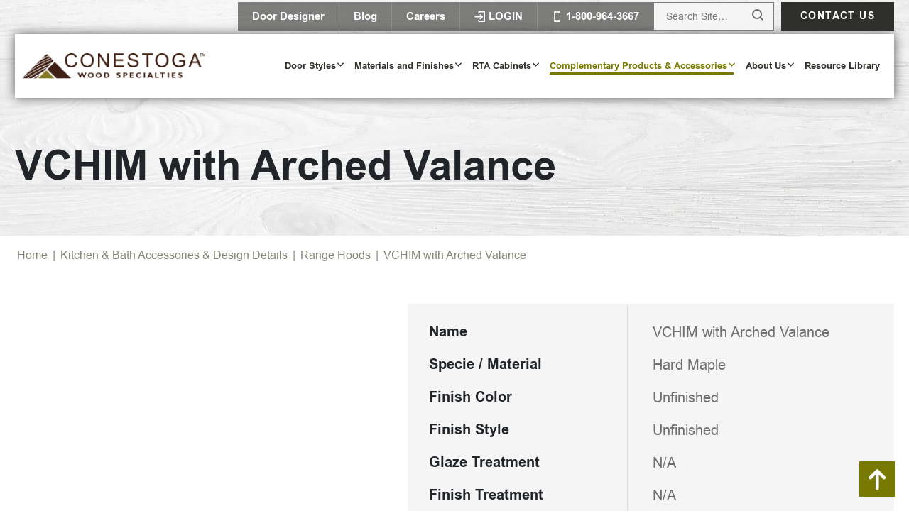

--- FILE ---
content_type: text/html; charset=UTF-8
request_url: https://www.conestogawood.com/product/vchim-with-arched-valance/
body_size: 50524
content:
<!DOCTYPE html>
<html lang="en-US">

<head><meta charset="UTF-8" /><script>if(navigator.userAgent.match(/MSIE|Internet Explorer/i)||navigator.userAgent.match(/Trident\/7\..*?rv:11/i)){var href=document.location.href;if(!href.match(/[?&]nowprocket/)){if(href.indexOf("?")==-1){if(href.indexOf("#")==-1){document.location.href=href+"?nowprocket=1"}else{document.location.href=href.replace("#","?nowprocket=1#")}}else{if(href.indexOf("#")==-1){document.location.href=href+"&nowprocket=1"}else{document.location.href=href.replace("#","&nowprocket=1#")}}}}</script><script>class RocketLazyLoadScripts{constructor(){this.triggerEvents=["keydown","mousedown","mousemove","touchmove","touchstart","touchend","wheel"],this.userEventHandler=this._triggerListener.bind(this),this.touchStartHandler=this._onTouchStart.bind(this),this.touchMoveHandler=this._onTouchMove.bind(this),this.touchEndHandler=this._onTouchEnd.bind(this),this.clickHandler=this._onClick.bind(this),this.interceptedClicks=[],window.addEventListener("pageshow",(e=>{this.persisted=e.persisted})),window.addEventListener("DOMContentLoaded",(()=>{this._preconnect3rdParties()})),this.delayedScripts={normal:[],async:[],defer:[]},this.allJQueries=[]}_addUserInteractionListener(e){document.hidden?e._triggerListener():(this.triggerEvents.forEach((t=>window.addEventListener(t,e.userEventHandler,{passive:!0}))),window.addEventListener("touchstart",e.touchStartHandler,{passive:!0}),window.addEventListener("mousedown",e.touchStartHandler),document.addEventListener("visibilitychange",e.userEventHandler))}_removeUserInteractionListener(){this.triggerEvents.forEach((e=>window.removeEventListener(e,this.userEventHandler,{passive:!0}))),document.removeEventListener("visibilitychange",this.userEventHandler)}_onTouchStart(e){"HTML"!==e.target.tagName&&(window.addEventListener("touchend",this.touchEndHandler),window.addEventListener("mouseup",this.touchEndHandler),window.addEventListener("touchmove",this.touchMoveHandler,{passive:!0}),window.addEventListener("mousemove",this.touchMoveHandler),e.target.addEventListener("click",this.clickHandler),this._renameDOMAttribute(e.target,"onclick","rocket-onclick"))}_onTouchMove(e){window.removeEventListener("touchend",this.touchEndHandler),window.removeEventListener("mouseup",this.touchEndHandler),window.removeEventListener("touchmove",this.touchMoveHandler,{passive:!0}),window.removeEventListener("mousemove",this.touchMoveHandler),e.target.removeEventListener("click",this.clickHandler),this._renameDOMAttribute(e.target,"rocket-onclick","onclick")}_onTouchEnd(e){window.removeEventListener("touchend",this.touchEndHandler),window.removeEventListener("mouseup",this.touchEndHandler),window.removeEventListener("touchmove",this.touchMoveHandler,{passive:!0}),window.removeEventListener("mousemove",this.touchMoveHandler)}_onClick(e){e.target.removeEventListener("click",this.clickHandler),this._renameDOMAttribute(e.target,"rocket-onclick","onclick"),this.interceptedClicks.push(e),e.preventDefault(),e.stopPropagation(),e.stopImmediatePropagation()}_replayClicks(){window.removeEventListener("touchstart",this.touchStartHandler,{passive:!0}),window.removeEventListener("mousedown",this.touchStartHandler),this.interceptedClicks.forEach((e=>{e.target.dispatchEvent(new MouseEvent("click",{view:e.view,bubbles:!0,cancelable:!0}))}))}_renameDOMAttribute(e,t,n){e.hasAttribute&&e.hasAttribute(t)&&(event.target.setAttribute(n,event.target.getAttribute(t)),event.target.removeAttribute(t))}_triggerListener(){this._removeUserInteractionListener(this),"loading"===document.readyState?document.addEventListener("DOMContentLoaded",this._loadEverythingNow.bind(this)):this._loadEverythingNow()}_preconnect3rdParties(){let e=[];document.querySelectorAll("script[type=rocketlazyloadscript]").forEach((t=>{if(t.hasAttribute("src")){const n=new URL(t.src).origin;n!==location.origin&&e.push({src:n,crossOrigin:t.crossOrigin||"module"===t.getAttribute("data-rocket-type")})}})),e=[...new Map(e.map((e=>[JSON.stringify(e),e]))).values()],this._batchInjectResourceHints(e,"preconnect")}async _loadEverythingNow(){this.lastBreath=Date.now(),this._delayEventListeners(),this._delayJQueryReady(this),this._handleDocumentWrite(),this._registerAllDelayedScripts(),this._preloadAllScripts(),await this._loadScriptsFromList(this.delayedScripts.normal),await this._loadScriptsFromList(this.delayedScripts.defer),await this._loadScriptsFromList(this.delayedScripts.async);try{await this._triggerDOMContentLoaded(),await this._triggerWindowLoad()}catch(e){}window.dispatchEvent(new Event("rocket-allScriptsLoaded")),this._replayClicks()}_registerAllDelayedScripts(){document.querySelectorAll("script[type=rocketlazyloadscript]").forEach((e=>{e.hasAttribute("src")?e.hasAttribute("async")&&!1!==e.async?this.delayedScripts.async.push(e):e.hasAttribute("defer")&&!1!==e.defer||"module"===e.getAttribute("data-rocket-type")?this.delayedScripts.defer.push(e):this.delayedScripts.normal.push(e):this.delayedScripts.normal.push(e)}))}async _transformScript(e){return await this._littleBreath(),new Promise((t=>{const n=document.createElement("script");[...e.attributes].forEach((e=>{let t=e.nodeName;"type"!==t&&("data-rocket-type"===t&&(t="type"),n.setAttribute(t,e.nodeValue))})),e.hasAttribute("src")?(n.addEventListener("load",t),n.addEventListener("error",t)):(n.text=e.text,t());try{e.parentNode.replaceChild(n,e)}catch(e){t()}}))}async _loadScriptsFromList(e){const t=e.shift();return t?(await this._transformScript(t),this._loadScriptsFromList(e)):Promise.resolve()}_preloadAllScripts(){this._batchInjectResourceHints([...this.delayedScripts.normal,...this.delayedScripts.defer,...this.delayedScripts.async],"preload")}_batchInjectResourceHints(e,t){var n=document.createDocumentFragment();e.forEach((e=>{if(e.src){const i=document.createElement("link");i.href=e.src,i.rel=t,"preconnect"!==t&&(i.as="script"),e.getAttribute&&"module"===e.getAttribute("data-rocket-type")&&(i.crossOrigin=!0),e.crossOrigin&&(i.crossOrigin=e.crossOrigin),n.appendChild(i)}})),document.head.appendChild(n)}_delayEventListeners(){let e={};function t(t,n){!function(t){function n(n){return e[t].eventsToRewrite.indexOf(n)>=0?"rocket-"+n:n}e[t]||(e[t]={originalFunctions:{add:t.addEventListener,remove:t.removeEventListener},eventsToRewrite:[]},t.addEventListener=function(){arguments[0]=n(arguments[0]),e[t].originalFunctions.add.apply(t,arguments)},t.removeEventListener=function(){arguments[0]=n(arguments[0]),e[t].originalFunctions.remove.apply(t,arguments)})}(t),e[t].eventsToRewrite.push(n)}function n(e,t){let n=e[t];Object.defineProperty(e,t,{get:()=>n||function(){},set(i){e["rocket"+t]=n=i}})}t(document,"DOMContentLoaded"),t(window,"DOMContentLoaded"),t(window,"load"),t(window,"pageshow"),t(document,"readystatechange"),n(document,"onreadystatechange"),n(window,"onload"),n(window,"onpageshow")}_delayJQueryReady(e){let t=window.jQuery;Object.defineProperty(window,"jQuery",{get:()=>t,set(n){if(n&&n.fn&&!e.allJQueries.includes(n)){n.fn.ready=n.fn.init.prototype.ready=function(t){e.domReadyFired?t.bind(document)(n):document.addEventListener("rocket-DOMContentLoaded",(()=>t.bind(document)(n)))};const t=n.fn.on;n.fn.on=n.fn.init.prototype.on=function(){if(this[0]===window){function e(e){return e.split(" ").map((e=>"load"===e||0===e.indexOf("load.")?"rocket-jquery-load":e)).join(" ")}"string"==typeof arguments[0]||arguments[0]instanceof String?arguments[0]=e(arguments[0]):"object"==typeof arguments[0]&&Object.keys(arguments[0]).forEach((t=>{delete Object.assign(arguments[0],{[e(t)]:arguments[0][t]})[t]}))}return t.apply(this,arguments),this},e.allJQueries.push(n)}t=n}})}async _triggerDOMContentLoaded(){this.domReadyFired=!0,await this._littleBreath(),document.dispatchEvent(new Event("rocket-DOMContentLoaded")),await this._littleBreath(),window.dispatchEvent(new Event("rocket-DOMContentLoaded")),await this._littleBreath(),document.dispatchEvent(new Event("rocket-readystatechange")),await this._littleBreath(),document.rocketonreadystatechange&&document.rocketonreadystatechange()}async _triggerWindowLoad(){await this._littleBreath(),window.dispatchEvent(new Event("rocket-load")),await this._littleBreath(),window.rocketonload&&window.rocketonload(),await this._littleBreath(),this.allJQueries.forEach((e=>e(window).trigger("rocket-jquery-load"))),await this._littleBreath();const e=new Event("rocket-pageshow");e.persisted=this.persisted,window.dispatchEvent(e),await this._littleBreath(),window.rocketonpageshow&&window.rocketonpageshow({persisted:this.persisted})}_handleDocumentWrite(){const e=new Map;document.write=document.writeln=function(t){const n=document.currentScript,i=document.createRange(),r=n.parentElement;let o=e.get(n);void 0===o&&(o=n.nextSibling,e.set(n,o));const s=document.createDocumentFragment();i.setStart(s,0),s.appendChild(i.createContextualFragment(t)),r.insertBefore(s,o)}}async _littleBreath(){Date.now()-this.lastBreath>45&&(await this._requestAnimFrame(),this.lastBreath=Date.now())}async _requestAnimFrame(){return document.hidden?new Promise((e=>setTimeout(e))):new Promise((e=>requestAnimationFrame(e)))}static run(){const e=new RocketLazyLoadScripts;e._addUserInteractionListener(e)}}RocketLazyLoadScripts.run();</script>
    
    <meta http-equiv="X-UA-Compatible" content="IE=edge" />
    <meta name="viewport" content="width=device-width, initial-scale=1" />
    
    <link rel="preconnect" href="https://fonts.gstatic.com/" crossorigin />
    
    <meta name='robots' content='index, follow, max-image-preview:large, max-snippet:-1, max-video-preview:-1' />
	<style></style>
	<link rel="preload" as="script" href="https://www.conestogawood.com/wp-content/themes/fx/assets/js/global.js?ver=1692801597" />
	<!-- This site is optimized with the Yoast SEO plugin v20.0 - https://yoast.com/wordpress/plugins/seo/ -->
	<title>VCHIM with Arched Valance - Conestoga Wood Specialties</title><link rel="preload" as="font" href="https://www.conestogawood.com/wp-content/themes/fx/assets/fonts/arial-webfont.woff2" crossorigin><link rel="preload" as="font" href="https://www.conestogawood.com/wp-content/themes/fx/assets/fonts/arialbd-webfont.woff2" crossorigin><link rel="preload" as="font" href="https://www.conestogawood.com/wp-content/themes/fx/assets/icons/icomoon.ttf?4xiys1" crossorigin><link rel="preload" as="font" href="https://www.conestogawood.com/wp-content/plugins/woocommerce/assets/fonts/WooCommerce.woff" crossorigin><style id="wpr-usedcss">img:is([sizes=auto i],[sizes^="auto," i]){contain-intrinsic-size:3000px 1500px}*,::after,::before{box-sizing:border-box}@media (prefers-reduced-motion:no-preference){:root{scroll-behavior:smooth}}body{margin:0;font-family:system-ui,-apple-system,"Segoe UI",Roboto,"Helvetica Neue",Arial,"Noto Sans","Liberation Sans",sans-serif,"Apple Color Emoji","Segoe UI Emoji","Segoe UI Symbol","Noto Color Emoji";font-size:1rem;font-weight:400;line-height:1.5;color:#212529;background-color:#fff;-webkit-text-size-adjust:100%;-webkit-tap-highlight-color:transparent}h1,h2,h3,h5{margin-top:0;margin-bottom:.5rem;font-weight:500;line-height:1.2}h1{font-size:calc(1.375rem + 1.5vw)}@media (min-width:1200px){h1{font-size:2.5rem}}h2{font-size:calc(1.325rem + .9vw)}@media (min-width:1200px){h2{font-size:2rem}}h3{font-size:calc(1.3rem + .6vw)}@media (min-width:1200px){h3{font-size:1.75rem}}h5{font-size:1.25rem}p{margin-top:0;margin-bottom:1rem}address{margin-bottom:1rem;font-style:normal;line-height:inherit}ul{padding-left:2rem}ul{margin-top:0;margin-bottom:1rem}ul ul{margin-bottom:0}b{font-weight:bolder}small{font-size:.875em}a{color:#0d6efd;text-decoration:underline}a:hover{color:#0a58ca}a:not([href]):not([class]),a:not([href]):not([class]):hover{color:inherit;text-decoration:none}figure{margin:0 0 1rem}img,svg{vertical-align:middle}table{caption-side:bottom;border-collapse:collapse}caption{padding-top:.5rem;padding-bottom:.5rem;color:#6c757d;text-align:left}tbody,td,thead,tr{border-color:inherit;border-style:solid;border-width:0}label{display:inline-block}button{border-radius:0}button:focus:not(:focus-visible){outline:0}button,input,optgroup,select,textarea{margin:0;font-family:inherit;font-size:inherit;line-height:inherit}button,select{text-transform:none}[role=button]{cursor:pointer}select{word-wrap:normal}select:disabled{opacity:1}[list]::-webkit-calendar-picker-indicator{display:none}[type=button],[type=reset],[type=submit],button{-webkit-appearance:button}[type=button]:not(:disabled),[type=reset]:not(:disabled),[type=submit]:not(:disabled),button:not(:disabled){cursor:pointer}::-moz-focus-inner{padding:0;border-style:none}textarea{resize:vertical}fieldset{min-width:0;padding:0;margin:0;border:0}legend{float:left;width:100%;padding:0;margin-bottom:.5rem;font-size:calc(1.275rem + .3vw);line-height:inherit}@media (min-width:1200px){legend{font-size:1.5rem}}legend+*{clear:left}::-webkit-datetime-edit-day-field,::-webkit-datetime-edit-fields-wrapper,::-webkit-datetime-edit-hour-field,::-webkit-datetime-edit-minute,::-webkit-datetime-edit-month-field,::-webkit-datetime-edit-text,::-webkit-datetime-edit-year-field{padding:0}::-webkit-inner-spin-button{height:auto}[type=search]{outline-offset:-2px;-webkit-appearance:textfield}::-webkit-search-decoration{-webkit-appearance:none}::-webkit-color-swatch-wrapper{padding:0}::file-selector-button{font:inherit}::-webkit-file-upload-button{font:inherit;-webkit-appearance:button}output{display:inline-block}iframe{border:0}progress{vertical-align:baseline}[hidden]{display:none!important}*{box-sizing:border-box}html{overflow-x:hidden;scroll-behavior:smooth}body{display:flex;flex-direction:column;min-height:100vh}.container{width:100%;padding-right:var(--bs-gutter-x,21px);padding-left:var(--bs-gutter-x,21px);margin-right:auto;margin-left:auto}.container{max-width:1366px}@media (min-width:768px){.container{padding-right:var(--bs-gutter-x,52px);padding-left:var(--bs-gutter-x,52px)}}@media (min-width:1025px){.container{padding-right:var(--bs-gutter-x,21px);padding-left:var(--bs-gutter-x,21px)}}body{overflow-x:hidden;font-family:arialregular,sans-serif}iframe,img{max-width:100%}@font-face{font-display:swap;font-family:arialregular;src:url(https://www.conestogawood.com/wp-content/themes/fx/assets/fonts/arial-webfont.woff2) format('woff2'),url(https://www.conestogawood.com/wp-content/themes/fx/assets/fonts/arial-webfont.woff) format('woff');font-weight:400;font-style:normal}@font-face{font-display:swap;font-family:arialbold;src:url(https://www.conestogawood.com/wp-content/themes/fx/assets/fonts/arialbd-webfont.woff2) format('woff2'),url(https://www.conestogawood.com/wp-content/themes/fx/assets/fonts/arialbd-webfont.woff) format('woff');font-weight:400;font-style:normal}.h3,h1,h2,h3,h5{margin:0 0 .5rem;padding:0;font-family:arialbold;font-weight:400}h1{font-size:30px}h2{font-size:30px;line-height:1.228em;padding-bottom:10px;color:var(--dark)}.h3,h3{font-size:24px}@media (min-width:768px){h1{font-size:47px}}@media (min-width:1200px){h1{font-size:58px}h2{font-size:35px;padding-bottom:19px}.h3,h3{font-size:29px}}p,ul{font-size:16px;line-height:1.625em;margin:0;padding:0 0 20px;color:var(--text-color)}li:last-child,p:last-child,ul:last-child{padding-bottom:0}ul ul{padding-bottom:0}a,a:hover{text-decoration:none}a:hover{color:var(--green)}.section-padding{padding-top:var(--section-margins);padding-bottom:var(--section-margins)}.bg-white{background-color:#fff}.bg-white+.bg-white{padding-top:0!important}.btn{position:relative;display:inline-block;padding:17px 45px 17px 25px;color:#fff;font-family:arialbold;background-color:var(--green);font-size:16px;letter-spacing:.1em;text-decoration:none;text-transform:uppercase;line-height:1em;white-space:nowrap}.btn::after{content:'\e90b';font-family:icomoon!important;font-size:16px;position:absolute;right:25px;top:50%;transform:translate(0,-50%)}.btn-primary{background-color:var(--green)}.btn-secondary{background-color:var(--dark)}.btn-primary:hover,.btn:hover{background-color:#5e3b28;color:#fff}.btn-secondary:hover{background-color:#000}.btn+.btn{margin-top:5px}@media (min-width:600px){.btn+.btn{margin-top:0;margin-left:5px}}@media (min-width:1200px){p,ul{padding:0 0 25px}.btn{padding:21px 50px 21px 30px;font-size:18px}.btn::after{right:24px}}@font-face{font-family:icomoon;src:url(https://www.conestogawood.com/wp-content/themes/fx/assets/icons/icomoon.eot?4xiys1);src:url('https://www.conestogawood.com/wp-content/themes/fx/assets/icons/icomoon.eot?4xiys1#iefix') format('embedded-opentype'),url(https://www.conestogawood.com/wp-content/themes/fx/assets/icons/icomoon.ttf?4xiys1) format('truetype'),url(https://www.conestogawood.com/wp-content/themes/fx/assets/icons/icomoon.woff?4xiys1) format('woff'),url('https://www.conestogawood.com/wp-content/themes/fx/assets/icons/icomoon.svg?4xiys1#icomoon') format('svg');font-weight:400;font-style:normal;font-display:swap}[class*=" icon-"],[class^=icon-]{font-family:icomoon!important;speak:never;font-style:normal;font-weight:400;font-variant:normal;text-transform:none;line-height:1;-webkit-font-smoothing:antialiased;-moz-osx-font-smoothing:grayscale}.icon-checkmark:before{content:"\e900"}.icon-Down-arrow:before{content:"\e901"}.icon-Facebook:before{content:"\e903"}.icon-Instagram:before{content:"\e904"}.icon-Linkedin:before{content:"\e905"}.icon-Login:before{content:"\e906"}.icon-Phone:before{content:"\e909"}.icon-Pinterest:before{content:"\e90a"}.icon-conestoga-right-arrow:before{content:"\e90b"}.icon-Search:before{content:"\e90c"}.icon-YouTube:before{content:"\e90e"}.icon-arrow-up:before{content:"\e90f"}.icon-conestoga-left-arrow:before{content:"\e919"}label{display:block;padding-bottom:5px;font-family:arialbold}label span{color:red}select{padding:14px 17px 12px;border:1px solid #cbcbcb}textarea{width:100%;padding:14px 17px 12px;border:1px solid #cbcbcb}button,input:not([type=radio]):not([type=checkbox]),textarea{-webkit-appearance:none}input:active,input:focus,select:active,select:focus,textarea:active,textarea:focus{outline:0;border:1px solid var(--dark)}[type=email],[type=number],[type=password],[type=search],[type=tel],[type=text],[type=url]{width:100%;background-color:#fff;outline:0;padding:14px 17px 12px;font-size:16px;border:1px solid #cbcbcb}[type=button]::-moz-focus-inner,[type=reset]::-moz-focus-inner,[type=submit]::-moz-focus-inner,button::-moz-focus-inner{border:none;padding:0}.grecaptcha-badge{visibility:hidden}:root{--section-margins:45px;--green:#787900;--dark:#2F2F2C;--brown:#5E3B28;--light-brown:#DED7BA;--light-green:#64746F;--lightest-green:#97ACA5;--lightest-brown:#888679;--dark-geen:#53533B;--text-color:#43413E;--global-transition:all ease-in-out .5s}@media (min-width:768px){:root{--section-margins:50px}}@media (min-width:1025px){:root{--section-margins:110px}}.page-header{position:relative;width:100%;z-index:999;top:0}.top-header{position:fixed;top:0;width:100%;background-color:#2a2927;z-index:2;transition:.3s all ease}.top-wrapper{display:flex;align-items:center;padding:6px 0;justify-content:flex-end}.top-wrapper ul{display:flex;list-style:none;margin:0 auto 0 0;padding:0}.top-wrapper ul li{margin:0;padding:0 5px 0 0;font-size:15px;font-family:arialbold}.top-wrapper ul li a{display:flex;align-items:center;padding:6px 10px 6px 0;color:#fff;font-size:14px}.top-wrapper ul li a span{font-size:12px}.top-wrapper ul li i{vertical-align:middle;padding-right:5px}.top-wrapper ul li::before{display:none}.search-toggle{color:#fff;font-size:24px;line-height:1em;cursor:pointer;padding:7px}.toggle-menu{padding:20px 0 20px 10px;color:#fff;font-size:32px;line-height:1em;cursor:pointer}.main-header{background-color:#fff;box-shadow:0 0 15px rgba(0,0,0,.62)}.header-wrap{position:relative;display:flex;align-items:center;justify-content:space-between;padding:16px 0;margin-top:52px}a.site-logo{display:block}.logo{width:165px;height:auto;line-height:1em}.header-btn .btn{font-size:12px;padding:14px 7px;text-align:center}.header-btn .btn::after{display:none}.header-call,.top-search{display:none}.header-search-form{position:fixed;left:120%;width:100%;border:1px solid #cbcbcb;transition:all .3s;z-index:99999999}.header-search-form.js-search-active{left:0}.right-header__top-search{position:relative;margin-right:8px}.header-search-form label,.right-header__top-search label{display:none}.header-search-form .search-submit,.right-header__top-search .search-submit{position:absolute;font-size:0;opacity:0;z-index:2}.right-header__top-search .search-submit{top:6px;right:0;padding:15px}.header-search-form .search-submit{top:2px;right:1px;padding:20px}.header-search-form::after,.right-header__top-search::after{position:absolute;top:12px;right:15px;content:"\e90c";font-family:icomoon;z-index:1}.header-search-form input{width:100%;height:100%;border:none;background-color:#f5f5f5;padding:14px 45px 14px 17px;font-size:14px;color:#646664}.right-header__top-search input{width:170px;height:100%;padding:10px;border:1px solid #767676}.top-navigation{display:none}.right-header__top{display:none}.right-header__icons{display:flex}.right-header__top-search::after{top:10px}.top-contact{display:none}.top-contact .btn.btn-secondary{font-size:14px;padding:13px 27px}.top-contact .btn::after{display:none}@media (min-width:375px){.header-btn .btn{font-size:15px;padding:14px 16px}.top-wrapper ul li a,.top-wrapper ul li a span{font-size:15px}}@media (min-width:431px){.top-wrapper ul li{padding:0 25px 0 0}.top-wrapper ul li a span{display:inline-block}}@media (min-width:768px){.page-header{position:fixed;box-shadow:0 0 15px rgba(0,0,0,.62)}.top-header{position:relative}.top-wrapper ul{margin-right:0}.top-wrapper ul li:last-child{padding-right:0}.top-wrapper ul li a{padding:5px 0 5px 10px}.header-wrap{padding:15px 0;margin-top:0}.right-header{display:flex;align-items:center}.header-btn{padding-right:20px}.logo{width:258px}.search-toggle{color:#6b6c6a;padding:7px 10px;font-size:29px}.toggle-menu{padding:20px 0 20px 5px;margin-left:5px;color:var(--dark)}.header-btn .btn{font-size:16px;padding:15px 19px}}@media (min-width:1200px){.page-header{position:absolute;box-shadow:none;transition:all .5s ease-in-out}.right-header{flex-direction:column;align-items:flex-end}.header-search-form{display:none}.top-navigation{display:block}.header-call,.top-search{display:block}.top-header{background-color:transparent}.top-wrapper{padding:3px 0 5px}.top-wrapper ul{background-color:rgba(47,47,44,.6)}.top-wrapper ul li{padding:0}.top-wrapper ul li{border-left:1px solid rgba(222,215,186,.22)}.top-wrapper .top-navigation ul li:first-child{border-left:0}.top-wrapper ul li a{padding:7px 20px}.top-wrapper ul li a:hover{color:#ccc}.top-search{background-color:rgba(47,47,44,.6);width:170px;position:relative;height:auto;margin-right:10px}.top-search form{height:100%}.top-search label{display:none}.top-search input{width:100%;height:100%;border:none;background-color:rgba(255,255,255,.92);padding:9px 45px 9px 17px;font-size:14px;color:#646664;border:1px solid rgba(47,47,44,.6)}.top-search button{color:var(--dark);font-size:16px;position:absolute;right:16px;margin:0;padding:0;border:none;background-color:transparent;height:100%;cursor:pointer;opacity:0;z-index:2}.top-search::after{position:absolute;top:6px;right:15px;content:"\e90c";font-family:icomoon;color:#6b6c6a;z-index:1}.top-contact{display:inline-block}.main-header{background-color:transparent;box-shadow:none}.header-wrap{background-color:#fff;box-shadow:0 0 15px rgba(0,0,0,.62);padding:27px 10px}.header-btn{padding-right:0}.search-toggle{display:none}.hideheader{top:-150px}.js-scrolled .top-header,.right-header__icons{display:none}.page-header.js-scrolled{top:0;position:fixed;background-color:#fff;box-shadow:0 0 15px rgba(0,0,0,.62)}.js-scrolled .right-header{padding:5px 0}.js-scrolled .right-header__top{display:flex;align-items:center}.js-scrolled .header-wrap{background-color:transparent;box-shadow:none;padding:0}.js-scrolled .search-toggle{display:block}.search-toggle:hover{color:var(--green)}.js-scrolled .header-btn .btn{padding:15px 12px}.header-call{padding:0 10px 0 0;font-size:15px;font-family:arialbold}.header-call a{color:var(--light-green);white-space:nowrap}.header-call a:hover{color:var(--green)}.header-search-form.js-search-active{display:none}.header-btn .btn{width:158px}}@media (min-width:1366px){.js-scrolled .header-call{display:block}.header-wrap{padding:27px 24px}}.header-search-form{position:fixed;top:127px}.js-scrolled .header-search-form,.menu-is-active .header-search-form{top:54px}@media (min-width:768px){.header-search-form,.js-scrolled .header-search-form,.menu-is-active .header-search-form{top:124px}body.menu-is-active:after{top:124px}}@media (-webkit-min-device-pixel-ratio:2) and (min-resolution:192dpi) and (max-width:1024px){.site-logo img{display:none}.site-logo{background:url(https://www.conestogawood.com/wp-content/themes/fx/assets/img/logo.png);background-size:258px 35px;display:inline-block;height:35px;width:258px}}@media (-webkit-min-device-pixel-ratio:3) and (max-width:1024px){.site-logo img{display:none}.site-logo{background:url(https://www.conestogawood.com/wp-content/themes/fx/assets/img/logo.png);background-size:168px 23px;display:inline-block;height:23px;width:168px}}@media (max-width:767px){.site-logo{background:url(https://www.conestogawood.com/wp-content/themes/fx/assets/img/logo.png);background-size:168px 23px;display:inline-block;height:23px;width:168px}}.nav-primary{display:none}.nav-primary ul{list-style:none;padding:0;margin:0}.nav-primary li{cursor:pointer;position:relative}.nav-primary li:after,.nav-primary li:before{display:none}.nav-primary a{display:block;text-decoration:none}.nav-primary>.menu>li{display:inline-block}.nav-primary .sub-menu{display:none;position:absolute;top:100%;left:0;max-width:250px}.nav-primary li:hover>.sub-menu{display:block}.nav-primary .sub-menu li{display:block}.nav-primary .sub-menu .sub-menu{top:0;left:100%}@media (min-width:1200px){.nav-primary{display:block;padding-right:16px}.js-scrolled .nav-primary{padding-right:0}.nav-primary ul{display:flex}.nav-primary ul li{padding:0 10px;font-size:14px;font-family:arialbold}.nav-primary ul li a{color:var(--dark)}.nav-primary ul li a:hover{color:var(--green)}.sub-menu-toggle{position:absolute;font-size:7px;color:var(--dark);right:9px;top:50%;transform:translate(0,-50%)}}@media (min-width:1366px){.nav-primary{padding-right:56px}.nav-primary ul li{font-size:15px}}@media only screen and (max-width:1199px){.ubermenu .ubermenu-item .ubermenu-submenu-drop{position:relative!important}.ubermenu-responsive.ubermenu{margin:0;position:fixed;width:100%;z-index:900;background:#f5f5f5}.ubermenu .ubermenu-item{position:relative!important}.ubermenu-sub-indicator{position:absolute;right:10px;top:0;padding:15px;z-index:900;font-size:12px}.ubermenu-responsive-toggle{float:right;font-size:0;padding:0!important}}.ubermenu-responsive-toggle{color:#fff}.ubermenu-responsive-toggle span{display:block;font-size:24px;margin:0!important;font-weight:400}.ubermenu-responsive-toggle span:before{content:"\e908";font-family:icomoon}.ubermenu-sub-indicator-close{display:none!important}.mobile-menu{position:relative;z-index:9}.ubermenu-responsive.ubermenu{top:80px;left:0;overflow-x:scroll!important;z-index:2000}.desktop-menu .ubermenu-responsive-toggle{display:none;z-index:2000;position:relative}.ubermenu-main .ubermenu-submenu .ubermenu-tabs-group .ubermenu-item>.ubermenu-target{font-family:arialbold}@media only screen and (min-width:768px){.ubermenu-responsive.ubermenu{top:174px;bottom:auto;max-height:auto!important;overflow-x:inherit!important}.ubermenu-responsive-toggle{color:var(--dark)}}@media only screen and (min-width:1025px){.desktop-menu .ubermenu-responsive-toggle{display:none}.ubermenu-responsive.ubermenu{top:auto}}@media only screen and (min-width:1200px){.ubermenu>ul>li>a{padding-top:20px!important;padding-bottom:20px!important;display:block}.desktop-menu{display:inline-block}.ubermenu-main .ubermenu-submenu .ubermenu-tabs-group .ubermenu-item>.ubermenu-target{font-size:18px}.ubermenu-main .ubermenu-submenu .ubermenu-tabs-group .ubermenu-item.ubermenu-item-level-9>.ubermenu-target{font-size:16px}.ubermenu.ubermenu-main .ubermenu-submenu-type-flyout .ubermenu-item-normal>.ubermenu-target:hover{background-color:var(--dark);color:#fff}.item-has-arrow>.ubermenu-target::after{content:"\e901";font-family:icomoon;position:absolute;right:10px;top:50%;margin-top:-13px;transform:rotate(-90deg);font-size:9px;font-weight:400;color:var(--dark)}.item-has-arrow>.ubermenu-target:hover::after{color:#fff}}.ubermenu .ubermenu-target-text{font-weight:400!important}body:after{content:'';position:fixed;top:54px;left:0;display:none;width:100%;height:100%;background-color:rgba(0,0,0,.25);z-index:-1000}body.menu-is-active:after{z-index:1000;display:block}@media (min-width:783px){body.menu-is-active:after{display:block}}.ubermenu.ubermenu-mobile-modal{width:100%!important}.ubermenu.ubermenu-loc-mobile_menu .ubermenu-item .ubermenu-submenu-drop{box-shadow:none!important}.ubermenu.ubermenu-loc-mobile_menu .ubermenu-submenu{padding-left:15px}.mobile-menu .menu-is-active span:before{content:"\e910";font-family:icomoon}.ubermenu .ubermenu-target{padding:15px}.ubermenu-sub-indicator:before{content:"\e901";font-family:icomoon}.ubermenu-target{color:var(--dark)}.ubermenu.ubermenu-main .ubermenu-row{margin-bottom:0}.ubermenu-submenu a.ubermenu-target{color:var(--dark)}.ubermenu-main .ubermenu-item-level-0>.ubermenu-target{font-family:arialbold}@media (min-width:1200px){body.menu-is-active:after{display:none}.ubermenu-main .ubermenu-item-level-0>.ubermenu-target{position:relative;padding:10px!important;font-size:13px!important}.ubermenu-main .ubermenu-item-level-0>.ubermenu-target:before{content:"";position:absolute;left:10px;bottom:6px;width:0;height:3px;transition:all .3s;background-color:var(--green)}.ubermenu-main .ubermenu-item-level-0.ubermenu-active>.ubermenu-target:before,.ubermenu-main .ubermenu-item-level-0.ubermenu-current-menu-item>.ubermenu-target:before,.ubermenu-main .ubermenu-item-level-0.ubermenu-current-menu-parent>.ubermenu-target:before,.ubermenu-main .ubermenu-item-level-0.ubermenu-current-product-ancestor>.ubermenu-target:before,.ubermenu-main .ubermenu-item-level-0:hover>.ubermenu-target:before{width:calc(100% - 17px)}.ubermenu-main .ubermenu-item-level-0.ubermenu-item-has-children>.ubermenu-target{padding:10px 16px 10px 10px!important}.ubermenu-sub-indicator:before{font-size:9px;font-weight:400;color:var(--dark)}.ubermenu-submenu-type-tab-content-panel,.ubermenu-submenu.ubermenu-submenu-type-mega{min-height:253px!important}.ubermenu-main .ubermenu-item-level-0.ubermenu-has-submenu-drop>.ubermenu-target>.ubermenu-sub-indicator{margin-top:-10px;right:5px}.ubermenu-current-menu-item>.ubermenu-target>.ubermenu-sub-indicator:before,.ubermenu-main .ubermenu-item-level-0.ubermenu-active>.ubermenu-target>.ubermenu-sub-indicator:before,.ubermenu-main .ubermenu-item-level-0.ubermenu-current-menu-parent>.ubermenu-target>.ubermenu-sub-indicator:before,.ubermenu-main .ubermenu-item-level-0.ubermenu-current-product-ancestor>.ubermenu-target>.ubermenu-sub-indicator:before,.ubermenu-target:hover .ubermenu-sub-indicator:before{color:var(--green)}.ubermenu-transition-none .ubermenu-item .ubermenu-submenu-type-mega.ubermenu-submenu-drop{top:100%;box-shadow:0 0 14px 6px rgba(0,0,0,.16);-webkit-box-shadow:0 0 14px 6px rgba(0,0,0,.16);-moz-box-shadow:0 0 14px 6px rgba(0,0,0,.16)}.ubermenu-tabs-group{background-color:#fff}.ubermenu-main .ubermenu-tabs-group .ubermenu-item>.ubermenu-target{padding:14px 20px;font-size:18px}.ubermenu.ubermenu-main .ubermenu-tab-layout-left>.ubermenu-tabs-group{border-width:0}.ubermenu.ubermenu-main .ubermenu-tab-layout-left>.ubermenu-tabs-group .ubermenu-tab+.ubermenu-tab{border-top:1px solid #f5f5f5}.ubermenu .ubermenu-submenu .ubermenu-column>.ubermenu-tab.ubermenu-item:hover{background-color:var(--dark)}.ubermenu .ubermenu-submenu .ubermenu-column>.ubermenu-item:hover>.ubermenu-target{color:#fff}.ubermenu.ubermenu-main .ubermenu-submenu>.ubermenu-column>.ubermenu-target>.ubermenu-sub-indicator{margin-top:-13px}.ubermenu.ubermenu-main .ubermenu-submenu>.ubermenu-column>.ubermenu-target>.ubermenu-sub-indicator:before{color:var(--dark)}.ubermenu .ubermenu-submenu .ubermenu-column>.ubermenu-item:hover>.ubermenu-target>.ubermenu-sub-indicator:before{color:#fff}.ubermenu.ubermenu-main .ubermenu-tab.ubermenu-active>.ubermenu-tab-content-panel{display:flex}.ubermenu-main .ubermenu-tabs-group .ubermenu-item>.ubermenu-target{font-size:16px}.ubermenu .ubermenu-submenu.ubermenu-tab-content-panel{display:flex;height:100%;background-color:#f5f5f5;padding:12px 0}.ubermenu .ubermenu-submenu.ubermenu-tab-content-panel>.ubermenu-column,.ubermenu .ubermenu-submenu.ubermenu-tab-content-panel>.ubermenu-column .ubermenu-submenu{height:100%}.ubermenu .ubermenu-tab-content-panel .ubermenu-submenu-type-stack>.ubermenu-item-normal>.ubermenu-target{padding:10px 30px}.ubermenu .ubermenu-tab-content-panel>.ubermenu-column+.ubermenu-column{border-left:1px solid #d9d9d9}.ubermenu.ubermenu-responsive .ubermenu-submenu .ubermenu-item-level-3>.ubermenu-target{padding:15px 20px!important}.ubermenu .ubermenu-submenu-type-stack{padding-bottom:0!important}.ubermenu-sub-indicators .ubermenu-has-submenu-drop>.ubermenu-target>.ubermenu-sub-indicator{margin-top:-11px}.desktop-menu .ubermenu .ubermenu-item.ubermenu-has-submenu-flyout .ubermenu-submenu .ubermenu-target .ubermenu-sub-indicator{margin-top:-11px}}.ubermenu.ubermenu-main.ubermenu-mobile-modal.ubermenu-loc-main_menu{display:none}.ubermenu.ubermenu-main.ubermenu-mobile-modal{top:54px}.ubermenu.ubermenu-responsive.ubermenu-mobile-view a{outline:0}.ubermenu.ubermenu-responsive.ubermenu-mobile-view .ubermenu-item-level-0{border-bottom:1px solid #e5e5e5}.ubermenu.ubermenu-responsive.ubermenu-mobile-view .ubermenu-target{font-size:16px}.ubermenu.ubermenu-responsive.ubermenu-mobile-view .ubermenu-item-level-0>.ubermenu-target{font-size:18px}.ubermenu.ubermenu-responsive.ubermenu-mobile-view .ubermenu-item-level-0.ubermenu-active>.ubermenu-target{background-color:var(--dark);color:#fff}.ubermenu.ubermenu-responsive.ubermenu-mobile-view .ubermenu-item-level-0.ubermenu-active>.ubermenu-sub-indicator{transform:rotate(180deg);color:#fff;font-weight:400}.ubermenu.ubermenu-responsive.ubermenu-mobile-view .ubermenu-submenu .ubermenu-item-header>.ubermenu-target{font-weight:400}.ubermenu.ubermenu-responsive.ubermenu-mobile-view .ubermenu-submenu .ubermenu-item-level-1>.ubermenu-target{font-weight:700}.ubermenu.ubermenu-responsive.ubermenu-mobile-view .ubermenu-item-level-1.ubermenu-active>.ubermenu-target,.ubermenu.ubermenu-responsive.ubermenu-mobile-view .ubermenu-item-level-1.ubermenu-current-menu-parent>.ubermenu-target{position:relative;color:var(--green)}.ubermenu.ubermenu-responsive.ubermenu-mobile-view .ubermenu-item-level-1.ubermenu-active>.ubermenu-target>.ubermenu-target-title,.ubermenu.ubermenu-responsive.ubermenu-mobile-view .ubermenu-item-level-1.ubermenu-current-menu-parent>.ubermenu-target>.ubermenu-target-title{position:relative;display:inline-block}.ubermenu.ubermenu-responsive.ubermenu-mobile-view .ubermenu-item-level-1.ubermenu-active>.ubermenu-target>.ubermenu-target-title:before,.ubermenu.ubermenu-responsive.ubermenu-mobile-view .ubermenu-item-level-1.ubermenu-current-menu-ancestor>.ubermenu-target>.ubermenu-target-title:before,.ubermenu.ubermenu-responsive.ubermenu-mobile-view .ubermenu-item-level-1.ubermenu-current-menu-parent>.ubermenu-target>.ubermenu-target-title:before{content:"";position:absolute;bottom:1px;width:100%;height:2px;background-color:var(--green)}.ubermenu-main.ubermenu-mobile-view .ubermenu-nav .ubermenu-submenu .ubermenu-item-level-2>.ubermenu-target{padding:10px 20px;font-weight:400}.ubermenu.ubermenu-responsive.ubermenu-mobile-view .ubermenu-submenu{background-color:#f5f5f5}.ubermenu.ubermenu-responsive.ubermenu-mobile-view .ubermenu-item-type-custom{border-bottom:0}.ubermenu.ubermenu-responsive.ubermenu-mobile-view .ubermenu-item-level-0 .menu-mobile-bottom-menu-container ul{list-style-type:none;padding-left:0}.ubermenu.ubermenu-responsive.ubermenu-mobile-view .ubermenu-item-type-custom ul li{margin-bottom:0}.ubermenu.ubermenu-responsive.ubermenu-mobile-view .ubermenu-item-type-custom ul li:before{display:none}.ubermenu.ubermenu-responsive.ubermenu-mobile-view .ubermenu-item-type-custom.ubermenu-item-level-0 a{display:block;padding:11px 0;color:var(--lightest-brown);font-family:arialregular}.masthead{position:relative}.masthead-title{position:relative;padding:40px 0 31px;overflow:hidden}.woocommerce img.masthead-bg,.woocommerce-page img.masthead-bg,img.masthead-bg{position:absolute;bottom:0;left:0;z-index:-1;width:100%;height:100%;object-fit:cover;object-position:bottom;opacity:.85}.masthead-bottom{padding:15px 0;color:var(--lightest-brown)}.masthead-bottom a{color:var(--lightest-brown)}.back-to-page{position:relative;padding-left:15px}.icon-back{position:absolute;left:0;top:5px;font-size:13px}.icon-back:before{display:inline-block}@media (min-width:768px){.ubermenu-responsive-toggle span{font-size:32px}.ubermenu.ubermenu-main.ubermenu-mobile-modal{top:124px}.masthead{margin-top:119px}.masthead-title{padding:60px 0 45px}}@media (min-width:1200px){.masthead{margin-top:0}.masthead-title{padding:200px 0 55px}}.breadcrumbs ul{padding-bottom:0;color:var(--lightest-brown)}.breadcrumbs li{list-style-type:none;display:inline-block;margin-right:3px;margin-left:3px;font-size:0;margin-bottom:0}.breadcrumbs a{text-decoration:none;font-size:16px}.breadcrumbs li :after,.breadcrumbs li :not(:nth-last-child(2)){display:none;visibility:hidden;content:none}.breadcrumbs li a:before{content:"< Go to "}@media (min-width:767px){.breadcrumbs li a:before{content:none}.breadcrumbs li :after,.breadcrumbs li :not(:nth-last-child(2)){display:inline-block;visibility:visible;content:initial}.breadcrumbs li{font-size:16px}}.widget-cta{padding:0 30px 9px}.widget-cta-container{position:relative;width:100%;height:100%;display:flex;justify-content:center;align-items:center;flex-direction:column;padding:60px 0}.widget-cta-container:before{position:absolute;content:"";width:100%;height:100%;background-color:rgba(0,0,0,.48);z-index:2}img.widget-cta__img{position:absolute;z-index:1;top:0;left:0;width:100%;height:100%;min-height:100%;object-fit:cover}.widget-cta-content{position:relative;z-index:3;height:100%;text-align:center}.widget-cta-content h3{color:#fff;margin-bottom:10px}:where(.wp-block-button__link){border-radius:9999px;box-shadow:none;padding:calc(.667em + 2px) calc(1.333em + 2px);text-decoration:none}:root :where(.wp-block-button .wp-block-button__link.is-style-outline),:root :where(.wp-block-button.is-style-outline>.wp-block-button__link){border:2px solid;padding:.667em 1.333em}:root :where(.wp-block-button .wp-block-button__link.is-style-outline:not(.has-text-color)),:root :where(.wp-block-button.is-style-outline>.wp-block-button__link:not(.has-text-color)){color:currentColor}:root :where(.wp-block-button .wp-block-button__link.is-style-outline:not(.has-background)),:root :where(.wp-block-button.is-style-outline>.wp-block-button__link:not(.has-background)){background-color:initial;background-image:none}:where(.wp-block-calendar table:not(.has-background) th){background:#ddd}:where(.wp-block-columns){margin-bottom:1.75em}:where(.wp-block-columns.has-background){padding:1.25em 2.375em}:where(.wp-block-post-comments input[type=submit]){border:none}:where(.wp-block-cover-image:not(.has-text-color)),:where(.wp-block-cover:not(.has-text-color)){color:#fff}:where(.wp-block-cover-image.is-light:not(.has-text-color)),:where(.wp-block-cover.is-light:not(.has-text-color)){color:#000}:root :where(.wp-block-cover h1:not(.has-text-color)),:root :where(.wp-block-cover h2:not(.has-text-color)),:root :where(.wp-block-cover h3:not(.has-text-color)),:root :where(.wp-block-cover h4:not(.has-text-color)),:root :where(.wp-block-cover h5:not(.has-text-color)),:root :where(.wp-block-cover h6:not(.has-text-color)),:root :where(.wp-block-cover p:not(.has-text-color)){color:inherit}:where(.wp-block-file){margin-bottom:1.5em}:where(.wp-block-file__button){border-radius:2em;display:inline-block;padding:.5em 1em}:where(.wp-block-file__button):is(a):active,:where(.wp-block-file__button):is(a):focus,:where(.wp-block-file__button):is(a):hover,:where(.wp-block-file__button):is(a):visited{box-shadow:none;color:#fff;opacity:.85;text-decoration:none}:where(.wp-block-group.wp-block-group-is-layout-constrained){position:relative}:root :where(.wp-block-image.is-style-rounded img,.wp-block-image .is-style-rounded img){border-radius:9999px}:where(.wp-block-latest-comments:not([style*=line-height] .wp-block-latest-comments__comment)){line-height:1.1}:where(.wp-block-latest-comments:not([style*=line-height] .wp-block-latest-comments__comment-excerpt p)){line-height:1.8}:root :where(.wp-block-latest-posts.is-grid){padding:0}:root :where(.wp-block-latest-posts.wp-block-latest-posts__list){padding-left:0}ul{box-sizing:border-box}:root :where(.wp-block-list.has-background){padding:1.25em 2.375em}:where(.wp-block-navigation.has-background .wp-block-navigation-item a:not(.wp-element-button)),:where(.wp-block-navigation.has-background .wp-block-navigation-submenu a:not(.wp-element-button)){padding:.5em 1em}:where(.wp-block-navigation .wp-block-navigation__submenu-container .wp-block-navigation-item a:not(.wp-element-button)),:where(.wp-block-navigation .wp-block-navigation__submenu-container .wp-block-navigation-submenu a:not(.wp-element-button)),:where(.wp-block-navigation .wp-block-navigation__submenu-container .wp-block-navigation-submenu button.wp-block-navigation-item__content),:where(.wp-block-navigation .wp-block-navigation__submenu-container .wp-block-pages-list__item button.wp-block-navigation-item__content){padding:.5em 1em}:root :where(p.has-background){padding:1.25em 2.375em}:where(p.has-text-color:not(.has-link-color)) a{color:inherit}:where(.wp-block-post-comments-form) input:not([type=submit]),:where(.wp-block-post-comments-form) textarea{border:1px solid #949494;font-family:inherit;font-size:1em}:where(.wp-block-post-comments-form) input:where(:not([type=submit]):not([type=checkbox])),:where(.wp-block-post-comments-form) textarea{padding:calc(.667em + 2px)}:where(.wp-block-post-excerpt){box-sizing:border-box;margin-bottom:var(--wp--style--block-gap);margin-top:var(--wp--style--block-gap)}:where(.wp-block-preformatted.has-background){padding:1.25em 2.375em}:where(.wp-block-search__button){border:1px solid #ccc;padding:6px 10px}:where(.wp-block-search__input){font-family:inherit;font-size:inherit;font-style:inherit;font-weight:inherit;letter-spacing:inherit;line-height:inherit;text-transform:inherit}:where(.wp-block-search__button-inside .wp-block-search__inside-wrapper){border:1px solid #949494;box-sizing:border-box;padding:4px}:where(.wp-block-search__button-inside .wp-block-search__inside-wrapper) .wp-block-search__input{border:none;border-radius:0;padding:0 4px}:where(.wp-block-search__button-inside .wp-block-search__inside-wrapper) .wp-block-search__input:focus{outline:0}:where(.wp-block-search__button-inside .wp-block-search__inside-wrapper) :where(.wp-block-search__button){padding:4px 8px}:root :where(.wp-block-separator.is-style-dots){height:auto;line-height:1;text-align:center}:root :where(.wp-block-separator.is-style-dots):before{color:currentColor;content:"···";font-family:serif;font-size:1.5em;letter-spacing:2em;padding-left:2em}:root :where(.wp-block-site-logo.is-style-rounded){border-radius:9999px}:where(.wp-block-social-links:not(.is-style-logos-only)) .wp-social-link{background-color:#f0f0f0;color:#444}:where(.wp-block-social-links:not(.is-style-logos-only)) .wp-social-link-amazon{background-color:#f90;color:#fff}:where(.wp-block-social-links:not(.is-style-logos-only)) .wp-social-link-bandcamp{background-color:#1ea0c3;color:#fff}:where(.wp-block-social-links:not(.is-style-logos-only)) .wp-social-link-behance{background-color:#0757fe;color:#fff}:where(.wp-block-social-links:not(.is-style-logos-only)) .wp-social-link-bluesky{background-color:#0a7aff;color:#fff}:where(.wp-block-social-links:not(.is-style-logos-only)) .wp-social-link-codepen{background-color:#1e1f26;color:#fff}:where(.wp-block-social-links:not(.is-style-logos-only)) .wp-social-link-deviantart{background-color:#02e49b;color:#fff}:where(.wp-block-social-links:not(.is-style-logos-only)) .wp-social-link-dribbble{background-color:#e94c89;color:#fff}:where(.wp-block-social-links:not(.is-style-logos-only)) .wp-social-link-dropbox{background-color:#4280ff;color:#fff}:where(.wp-block-social-links:not(.is-style-logos-only)) .wp-social-link-etsy{background-color:#f45800;color:#fff}:where(.wp-block-social-links:not(.is-style-logos-only)) .wp-social-link-facebook{background-color:#0866ff;color:#fff}:where(.wp-block-social-links:not(.is-style-logos-only)) .wp-social-link-fivehundredpx{background-color:#000;color:#fff}:where(.wp-block-social-links:not(.is-style-logos-only)) .wp-social-link-flickr{background-color:#0461dd;color:#fff}:where(.wp-block-social-links:not(.is-style-logos-only)) .wp-social-link-foursquare{background-color:#e65678;color:#fff}:where(.wp-block-social-links:not(.is-style-logos-only)) .wp-social-link-github{background-color:#24292d;color:#fff}:where(.wp-block-social-links:not(.is-style-logos-only)) .wp-social-link-goodreads{background-color:#eceadd;color:#382110}:where(.wp-block-social-links:not(.is-style-logos-only)) .wp-social-link-google{background-color:#ea4434;color:#fff}:where(.wp-block-social-links:not(.is-style-logos-only)) .wp-social-link-gravatar{background-color:#1d4fc4;color:#fff}:where(.wp-block-social-links:not(.is-style-logos-only)) .wp-social-link-instagram{background-color:#f00075;color:#fff}:where(.wp-block-social-links:not(.is-style-logos-only)) .wp-social-link-lastfm{background-color:#e21b24;color:#fff}:where(.wp-block-social-links:not(.is-style-logos-only)) .wp-social-link-linkedin{background-color:#0d66c2;color:#fff}:where(.wp-block-social-links:not(.is-style-logos-only)) .wp-social-link-mastodon{background-color:#3288d4;color:#fff}:where(.wp-block-social-links:not(.is-style-logos-only)) .wp-social-link-medium{background-color:#000;color:#fff}:where(.wp-block-social-links:not(.is-style-logos-only)) .wp-social-link-meetup{background-color:#f6405f;color:#fff}:where(.wp-block-social-links:not(.is-style-logos-only)) .wp-social-link-patreon{background-color:#000;color:#fff}:where(.wp-block-social-links:not(.is-style-logos-only)) .wp-social-link-pinterest{background-color:#e60122;color:#fff}:where(.wp-block-social-links:not(.is-style-logos-only)) .wp-social-link-pocket{background-color:#ef4155;color:#fff}:where(.wp-block-social-links:not(.is-style-logos-only)) .wp-social-link-reddit{background-color:#ff4500;color:#fff}:where(.wp-block-social-links:not(.is-style-logos-only)) .wp-social-link-skype{background-color:#0478d7;color:#fff}:where(.wp-block-social-links:not(.is-style-logos-only)) .wp-social-link-snapchat{background-color:#fefc00;color:#fff;stroke:#000}:where(.wp-block-social-links:not(.is-style-logos-only)) .wp-social-link-soundcloud{background-color:#ff5600;color:#fff}:where(.wp-block-social-links:not(.is-style-logos-only)) .wp-social-link-spotify{background-color:#1bd760;color:#fff}:where(.wp-block-social-links:not(.is-style-logos-only)) .wp-social-link-telegram{background-color:#2aabee;color:#fff}:where(.wp-block-social-links:not(.is-style-logos-only)) .wp-social-link-threads{background-color:#000;color:#fff}:where(.wp-block-social-links:not(.is-style-logos-only)) .wp-social-link-tiktok{background-color:#000;color:#fff}:where(.wp-block-social-links:not(.is-style-logos-only)) .wp-social-link-tumblr{background-color:#011835;color:#fff}:where(.wp-block-social-links:not(.is-style-logos-only)) .wp-social-link-twitch{background-color:#6440a4;color:#fff}:where(.wp-block-social-links:not(.is-style-logos-only)) .wp-social-link-twitter{background-color:#1da1f2;color:#fff}:where(.wp-block-social-links:not(.is-style-logos-only)) .wp-social-link-vimeo{background-color:#1eb7ea;color:#fff}:where(.wp-block-social-links:not(.is-style-logos-only)) .wp-social-link-vk{background-color:#4680c2;color:#fff}:where(.wp-block-social-links:not(.is-style-logos-only)) .wp-social-link-wordpress{background-color:#3499cd;color:#fff}:where(.wp-block-social-links:not(.is-style-logos-only)) .wp-social-link-whatsapp{background-color:#25d366;color:#fff}:where(.wp-block-social-links:not(.is-style-logos-only)) .wp-social-link-x{background-color:#000;color:#fff}:where(.wp-block-social-links:not(.is-style-logos-only)) .wp-social-link-yelp{background-color:#d32422;color:#fff}:where(.wp-block-social-links:not(.is-style-logos-only)) .wp-social-link-youtube{background-color:red;color:#fff}:where(.wp-block-social-links.is-style-logos-only) .wp-social-link{background:0 0}:where(.wp-block-social-links.is-style-logos-only) .wp-social-link svg{height:1.25em;width:1.25em}:where(.wp-block-social-links.is-style-logos-only) .wp-social-link-amazon{color:#f90}:where(.wp-block-social-links.is-style-logos-only) .wp-social-link-bandcamp{color:#1ea0c3}:where(.wp-block-social-links.is-style-logos-only) .wp-social-link-behance{color:#0757fe}:where(.wp-block-social-links.is-style-logos-only) .wp-social-link-bluesky{color:#0a7aff}:where(.wp-block-social-links.is-style-logos-only) .wp-social-link-codepen{color:#1e1f26}:where(.wp-block-social-links.is-style-logos-only) .wp-social-link-deviantart{color:#02e49b}:where(.wp-block-social-links.is-style-logos-only) .wp-social-link-dribbble{color:#e94c89}:where(.wp-block-social-links.is-style-logos-only) .wp-social-link-dropbox{color:#4280ff}:where(.wp-block-social-links.is-style-logos-only) .wp-social-link-etsy{color:#f45800}:where(.wp-block-social-links.is-style-logos-only) .wp-social-link-facebook{color:#0866ff}:where(.wp-block-social-links.is-style-logos-only) .wp-social-link-fivehundredpx{color:#000}:where(.wp-block-social-links.is-style-logos-only) .wp-social-link-flickr{color:#0461dd}:where(.wp-block-social-links.is-style-logos-only) .wp-social-link-foursquare{color:#e65678}:where(.wp-block-social-links.is-style-logos-only) .wp-social-link-github{color:#24292d}:where(.wp-block-social-links.is-style-logos-only) .wp-social-link-goodreads{color:#382110}:where(.wp-block-social-links.is-style-logos-only) .wp-social-link-google{color:#ea4434}:where(.wp-block-social-links.is-style-logos-only) .wp-social-link-gravatar{color:#1d4fc4}:where(.wp-block-social-links.is-style-logos-only) .wp-social-link-instagram{color:#f00075}:where(.wp-block-social-links.is-style-logos-only) .wp-social-link-lastfm{color:#e21b24}:where(.wp-block-social-links.is-style-logos-only) .wp-social-link-linkedin{color:#0d66c2}:where(.wp-block-social-links.is-style-logos-only) .wp-social-link-mastodon{color:#3288d4}:where(.wp-block-social-links.is-style-logos-only) .wp-social-link-medium{color:#000}:where(.wp-block-social-links.is-style-logos-only) .wp-social-link-meetup{color:#f6405f}:where(.wp-block-social-links.is-style-logos-only) .wp-social-link-patreon{color:#000}:where(.wp-block-social-links.is-style-logos-only) .wp-social-link-pinterest{color:#e60122}:where(.wp-block-social-links.is-style-logos-only) .wp-social-link-pocket{color:#ef4155}:where(.wp-block-social-links.is-style-logos-only) .wp-social-link-reddit{color:#ff4500}:where(.wp-block-social-links.is-style-logos-only) .wp-social-link-skype{color:#0478d7}:where(.wp-block-social-links.is-style-logos-only) .wp-social-link-snapchat{color:#fff;stroke:#000}:where(.wp-block-social-links.is-style-logos-only) .wp-social-link-soundcloud{color:#ff5600}:where(.wp-block-social-links.is-style-logos-only) .wp-social-link-spotify{color:#1bd760}:where(.wp-block-social-links.is-style-logos-only) .wp-social-link-telegram{color:#2aabee}:where(.wp-block-social-links.is-style-logos-only) .wp-social-link-threads{color:#000}:where(.wp-block-social-links.is-style-logos-only) .wp-social-link-tiktok{color:#000}:where(.wp-block-social-links.is-style-logos-only) .wp-social-link-tumblr{color:#011835}:where(.wp-block-social-links.is-style-logos-only) .wp-social-link-twitch{color:#6440a4}:where(.wp-block-social-links.is-style-logos-only) .wp-social-link-twitter{color:#1da1f2}:where(.wp-block-social-links.is-style-logos-only) .wp-social-link-vimeo{color:#1eb7ea}:where(.wp-block-social-links.is-style-logos-only) .wp-social-link-vk{color:#4680c2}:where(.wp-block-social-links.is-style-logos-only) .wp-social-link-whatsapp{color:#25d366}:where(.wp-block-social-links.is-style-logos-only) .wp-social-link-wordpress{color:#3499cd}:where(.wp-block-social-links.is-style-logos-only) .wp-social-link-x{color:#000}:where(.wp-block-social-links.is-style-logos-only) .wp-social-link-yelp{color:#d32422}:where(.wp-block-social-links.is-style-logos-only) .wp-social-link-youtube{color:red}:root :where(.wp-block-social-links .wp-social-link a){padding:.25em}:root :where(.wp-block-social-links.is-style-logos-only .wp-social-link a){padding:0}:root :where(.wp-block-social-links.is-style-pill-shape .wp-social-link a){padding-left:.66667em;padding-right:.66667em}:root :where(.wp-block-tag-cloud.is-style-outline){display:flex;flex-wrap:wrap;gap:1ch}:root :where(.wp-block-tag-cloud.is-style-outline a){border:1px solid;font-size:unset!important;margin-right:0;padding:1ch 2ch;text-decoration:none!important}:root :where(.wp-block-table-of-contents){box-sizing:border-box}:where(.wp-block-term-description){box-sizing:border-box;margin-bottom:var(--wp--style--block-gap);margin-top:var(--wp--style--block-gap)}:where(pre.wp-block-verse){font-family:inherit}.wp-element-button{cursor:pointer}:root{--wp--preset--font-size--normal:16px;--wp--preset--font-size--huge:42px}html :where(.has-border-color){border-style:solid}html :where([style*=border-top-color]){border-top-style:solid}html :where([style*=border-right-color]){border-right-style:solid}html :where([style*=border-bottom-color]){border-bottom-style:solid}html :where([style*=border-left-color]){border-left-style:solid}html :where([style*=border-width]){border-style:solid}html :where([style*=border-top-width]){border-top-style:solid}html :where([style*=border-right-width]){border-right-style:solid}html :where([style*=border-bottom-width]){border-bottom-style:solid}html :where([style*=border-left-width]){border-left-style:solid}html :where(img[class*=wp-image-]){height:auto;max-width:100%}:where(figure){margin:0 0 1em}html :where(.is-position-sticky){--wp-admin--admin-bar--position-offset:var(--wp-admin--admin-bar--height,0px)}@media screen and (max-width:600px){html :where(.is-position-sticky){--wp-admin--admin-bar--position-offset:0px}}.wc-blocks-components-form-token-field-wrapper .disabled-element-wrapper{position:relative}.wc-blocks-components-form-token-field-wrapper .disabled-element-wrapper .event-catcher{bottom:0;height:100%;left:0;position:absolute;right:0;top:0;width:100%;z-index:z-index(".components-tooltip .event-catcher")}@keyframes spin{0%{transform:rotate(0)}to{transform:rotate(1turn)}}:where(.wp-block-woocommerce-mini-cart-contents){background:#fff}:where(div[data-block-name="woocommerce/legacy-template"]){margin-left:auto;margin-right:auto;max-width:1000px}:root{--wp--preset--aspect-ratio--square:1;--wp--preset--aspect-ratio--4-3:4/3;--wp--preset--aspect-ratio--3-4:3/4;--wp--preset--aspect-ratio--3-2:3/2;--wp--preset--aspect-ratio--2-3:2/3;--wp--preset--aspect-ratio--16-9:16/9;--wp--preset--aspect-ratio--9-16:9/16;--wp--preset--color--black:#000000;--wp--preset--color--cyan-bluish-gray:#abb8c3;--wp--preset--color--white:#ffffff;--wp--preset--color--pale-pink:#f78da7;--wp--preset--color--vivid-red:#cf2e2e;--wp--preset--color--luminous-vivid-orange:#ff6900;--wp--preset--color--luminous-vivid-amber:#fcb900;--wp--preset--color--light-green-cyan:#7bdcb5;--wp--preset--color--vivid-green-cyan:#00d084;--wp--preset--color--pale-cyan-blue:#8ed1fc;--wp--preset--color--vivid-cyan-blue:#0693e3;--wp--preset--color--vivid-purple:#9b51e0;--wp--preset--gradient--vivid-cyan-blue-to-vivid-purple:linear-gradient(135deg,rgba(6, 147, 227, 1) 0%,rgb(155, 81, 224) 100%);--wp--preset--gradient--light-green-cyan-to-vivid-green-cyan:linear-gradient(135deg,rgb(122, 220, 180) 0%,rgb(0, 208, 130) 100%);--wp--preset--gradient--luminous-vivid-amber-to-luminous-vivid-orange:linear-gradient(135deg,rgba(252, 185, 0, 1) 0%,rgba(255, 105, 0, 1) 100%);--wp--preset--gradient--luminous-vivid-orange-to-vivid-red:linear-gradient(135deg,rgba(255, 105, 0, 1) 0%,rgb(207, 46, 46) 100%);--wp--preset--gradient--very-light-gray-to-cyan-bluish-gray:linear-gradient(135deg,rgb(238, 238, 238) 0%,rgb(169, 184, 195) 100%);--wp--preset--gradient--cool-to-warm-spectrum:linear-gradient(135deg,rgb(74, 234, 220) 0%,rgb(151, 120, 209) 20%,rgb(207, 42, 186) 40%,rgb(238, 44, 130) 60%,rgb(251, 105, 98) 80%,rgb(254, 248, 76) 100%);--wp--preset--gradient--blush-light-purple:linear-gradient(135deg,rgb(255, 206, 236) 0%,rgb(152, 150, 240) 100%);--wp--preset--gradient--blush-bordeaux:linear-gradient(135deg,rgb(254, 205, 165) 0%,rgb(254, 45, 45) 50%,rgb(107, 0, 62) 100%);--wp--preset--gradient--luminous-dusk:linear-gradient(135deg,rgb(255, 203, 112) 0%,rgb(199, 81, 192) 50%,rgb(65, 88, 208) 100%);--wp--preset--gradient--pale-ocean:linear-gradient(135deg,rgb(255, 245, 203) 0%,rgb(182, 227, 212) 50%,rgb(51, 167, 181) 100%);--wp--preset--gradient--electric-grass:linear-gradient(135deg,rgb(202, 248, 128) 0%,rgb(113, 206, 126) 100%);--wp--preset--gradient--midnight:linear-gradient(135deg,rgb(2, 3, 129) 0%,rgb(40, 116, 252) 100%);--wp--preset--font-size--small:13px;--wp--preset--font-size--medium:20px;--wp--preset--font-size--large:36px;--wp--preset--font-size--x-large:42px;--wp--preset--spacing--20:0.44rem;--wp--preset--spacing--30:0.67rem;--wp--preset--spacing--40:1rem;--wp--preset--spacing--50:1.5rem;--wp--preset--spacing--60:2.25rem;--wp--preset--spacing--70:3.38rem;--wp--preset--spacing--80:5.06rem;--wp--preset--shadow--natural:6px 6px 9px rgba(0, 0, 0, .2);--wp--preset--shadow--deep:12px 12px 50px rgba(0, 0, 0, .4);--wp--preset--shadow--sharp:6px 6px 0px rgba(0, 0, 0, .2);--wp--preset--shadow--outlined:6px 6px 0px -3px rgba(255, 255, 255, 1),6px 6px rgba(0, 0, 0, 1);--wp--preset--shadow--crisp:6px 6px 0px rgba(0, 0, 0, 1)}:where(.is-layout-flex){gap:.5em}:where(.is-layout-grid){gap:.5em}:where(.wp-block-post-template.is-layout-flex){gap:1.25em}:where(.wp-block-post-template.is-layout-grid){gap:1.25em}:where(.wp-block-columns.is-layout-flex){gap:2em}:where(.wp-block-columns.is-layout-grid){gap:2em}:root :where(.wp-block-pullquote){font-size:1.5em;line-height:1.6}.woocommerce img,.woocommerce-page img{height:auto;max-width:100%}.woocommerce #content div.product div.images,.woocommerce div.product div.images,.woocommerce-page #content div.product div.images,.woocommerce-page div.product div.images{float:left;width:48%}.woocommerce #content div.product div.thumbnails::after,.woocommerce #content div.product div.thumbnails::before,.woocommerce div.product div.thumbnails::after,.woocommerce div.product div.thumbnails::before,.woocommerce-page #content div.product div.thumbnails::after,.woocommerce-page #content div.product div.thumbnails::before,.woocommerce-page div.product div.thumbnails::after,.woocommerce-page div.product div.thumbnails::before{content:" ";display:table}.woocommerce #content div.product div.thumbnails::after,.woocommerce div.product div.thumbnails::after,.woocommerce-page #content div.product div.thumbnails::after,.woocommerce-page div.product div.thumbnails::after{clear:both}.woocommerce #content div.product div.thumbnails a,.woocommerce div.product div.thumbnails a,.woocommerce-page #content div.product div.thumbnails a,.woocommerce-page div.product div.thumbnails a{float:left;width:30.75%;margin-right:3.8%;margin-bottom:1em}.woocommerce #content div.product div.thumbnails a.last,.woocommerce div.product div.thumbnails a.last,.woocommerce-page #content div.product div.thumbnails a.last,.woocommerce-page div.product div.thumbnails a.last{margin-right:0}.woocommerce #content div.product div.thumbnails a.first,.woocommerce div.product div.thumbnails a.first,.woocommerce-page #content div.product div.thumbnails a.first,.woocommerce-page div.product div.thumbnails a.first{clear:both}.woocommerce div.product div.thumbnails.columns-1 a{width:100%;margin-right:0;float:none}.woocommerce div.product div.thumbnails.columns-2 a{width:48%}.woocommerce #content div.product div.thumbnails.columns-4 a,.woocommerce div.product div.thumbnails.columns-4 a,.woocommerce-page #content div.product div.thumbnails.columns-4 a,.woocommerce-page div.product div.thumbnails.columns-4 a{width:22.05%}.woocommerce div.product div.thumbnails.columns-5 a{width:16.9%}.woocommerce div.product div.summary{float:right;width:48%;clear:none}.woocommerce #content div.product .woocommerce-tabs,.woocommerce div.product .woocommerce-tabs,.woocommerce-page #content div.product .woocommerce-tabs,.woocommerce-page div.product .woocommerce-tabs{clear:both}.woocommerce div.product .woocommerce-tabs ul.tabs::after,.woocommerce div.product .woocommerce-tabs ul.tabs::before{content:" ";display:table}.woocommerce div.product .woocommerce-tabs ul.tabs::after{clear:both}.woocommerce div.product .woocommerce-tabs ul.tabs li{display:inline-block}.woocommerce div.product #reviews .comment::after,.woocommerce div.product #reviews .comment::before{content:" ";display:table}.woocommerce div.product #reviews .comment::after{clear:both}.woocommerce div.product #reviews .comment img{float:right;height:auto}.woocommerce ul.products,.woocommerce-page ul.products{clear:both}.woocommerce ul.products::after,.woocommerce ul.products::before,.woocommerce-page ul.products::after,.woocommerce-page ul.products::before{content:" ";display:table}.woocommerce ul.products::after,.woocommerce-page ul.products::after{clear:both}.woocommerce ul.products li.product,.woocommerce-page ul.products li.product{float:left;margin:0 3.8% 2.992em 0;padding:0;position:relative;width:22.05%;margin-left:0}.woocommerce ul.products li.first,.woocommerce-page ul.products li.first{clear:both}.woocommerce ul.products li.last,.woocommerce-page ul.products li.last{margin-right:0}.woocommerce .woocommerce-ordering,.woocommerce-page .woocommerce-ordering{float:right}.woocommerce #content table.cart img,.woocommerce table.cart img,.woocommerce-page #content table.cart img,.woocommerce-page table.cart img{height:auto}.woocommerce #content table.cart td.actions,.woocommerce table.cart td.actions,.woocommerce-page #content table.cart td.actions,.woocommerce-page table.cart td.actions{text-align:right}.woocommerce ul.product_list_widget li::after,.woocommerce ul.product_list_widget li::before,.woocommerce-page ul.product_list_widget li::after,.woocommerce-page ul.product_list_widget li::before{content:" ";display:table}.woocommerce ul.product_list_widget li::after,.woocommerce-page ul.product_list_widget li::after{clear:both}.woocommerce ul.product_list_widget li img,.woocommerce-page ul.product_list_widget li img{float:right;height:auto}.woocommerce form .password-input,.woocommerce-page form .password-input{display:flex;flex-direction:column;justify-content:center;position:relative}.woocommerce form .password-input input[type=password],.woocommerce-page form .password-input input[type=password]{padding-right:2.5rem}.woocommerce form .password-input input::-ms-reveal,.woocommerce-page form .password-input input::-ms-reveal{display:none}.woocommerce form .show-password-input,.woocommerce-page form .show-password-input{position:absolute;right:.7em;top:.7em;cursor:pointer}.woocommerce form .show-password-input::after,.woocommerce-page form .show-password-input::after{font-family:WooCommerce;speak:never;font-weight:400;font-variant:normal;text-transform:none;line-height:1;-webkit-font-smoothing:antialiased;margin-left:.618em;content:"\e010";text-decoration:none}.woocommerce form .show-password-input.display-password::after,.woocommerce-page form .show-password-input.display-password::after{color:#585858}:root{--woocommerce:#a46497;--wc-green:#7ad03a;--wc-red:#a00;--wc-orange:#ffba00;--wc-blue:#2ea2cc;--wc-primary:#a46497;--wc-primary-text:white;--wc-secondary:#ebe9eb;--wc-secondary-text:#515151;--wc-highlight:#77a464;--wc-highligh-text:white;--wc-content-bg:#fff;--wc-subtext:#767676}@-webkit-keyframes spin{0%{transform:rotate(0)}to{transform:rotate(1turn)}100%{-webkit-transform:rotate(360deg);transform:rotate(360deg)}}@keyframes spin{100%{-webkit-transform:rotate(360deg);transform:rotate(360deg)}}@font-face{font-display:swap;font-family:WooCommerce;src:url(https://www.conestogawood.com/wp-content/plugins/woocommerce/assets/fonts/WooCommerce.eot);src:url(https://www.conestogawood.com/wp-content/plugins/woocommerce/assets/fonts/WooCommerce.eot?#iefix) format("embedded-opentype"),url(https://www.conestogawood.com/wp-content/plugins/woocommerce/assets/fonts/WooCommerce.woff) format("woff"),url(https://www.conestogawood.com/wp-content/plugins/woocommerce/assets/fonts/WooCommerce.ttf) format("truetype"),url(https://www.conestogawood.com/wp-content/plugins/woocommerce/assets/fonts/WooCommerce.svg#WooCommerce) format("svg");font-weight:400;font-style:normal}.woocommerce-store-notice{position:absolute;top:0;left:0;right:0;margin:0;width:100%;font-size:1em;padding:1em 0;text-align:center;background-color:#a46497;color:#fff;z-index:99998;box-shadow:0 1px 1em rgba(0,0,0,.2);display:none}.woocommerce-store-notice a{color:#fff;text-decoration:underline}.woocommerce .blockUI.blockOverlay{position:relative}.woocommerce .blockUI.blockOverlay::before{height:1em;width:1em;display:block;position:absolute;top:50%;left:50%;margin-left:-.5em;margin-top:-.5em;content:"";-webkit-animation:1s ease-in-out infinite spin;animation:1s ease-in-out infinite spin;background:url(https://www.conestogawood.com/wp-content/plugins/woocommerce/assets/images/icons/loader.svg) center center;background-size:cover;line-height:1;text-align:center;font-size:2em;color:rgba(0,0,0,.75)}.woocommerce a.remove{display:block;font-size:1.5em;height:1em;width:1em;text-align:center;line-height:1;border-radius:100%;color:red!important;text-decoration:none;font-weight:700;border:0}.woocommerce a.remove:hover{color:#fff!important;background:red}.woocommerce div.product{margin-bottom:0;position:relative}.woocommerce div.product .product_title{clear:none;margin-top:0;padding:0}.woocommerce div.product p.price,.woocommerce div.product span.price{color:#77a464;font-size:1.25em}.woocommerce div.product p.price ins,.woocommerce div.product span.price ins{background:inherit;font-weight:700;display:inline-block}.woocommerce div.product p.price del,.woocommerce div.product span.price del{opacity:.5;display:inline-block}.woocommerce div.product p.stock{font-size:.92em}.woocommerce div.product .stock{color:#77a464}.woocommerce div.product .out-of-stock{color:red}.woocommerce div.product .woocommerce-product-rating{margin-bottom:1.618em}.woocommerce div.product div.images{margin-bottom:2em}.woocommerce div.product div.images img{display:block;width:100%;height:auto;box-shadow:none}.woocommerce div.product div.images div.thumbnails{padding-top:1em}.woocommerce div.product div.images.woocommerce-product-gallery{position:relative}.woocommerce div.product div.images .woocommerce-product-gallery__wrapper{transition:all cubic-bezier(.795,-.035,0,1) .5s;margin:0;padding:0}.woocommerce div.product div.images .woocommerce-product-gallery__wrapper .zoomImg{background-color:#fff;opacity:0}.woocommerce div.product div.images .woocommerce-product-gallery__image--placeholder{border:1px solid #f2f2f2}.woocommerce div.product div.images .woocommerce-product-gallery__image:nth-child(n+2){width:25%;display:inline-block}.woocommerce div.product div.images .woocommerce-product-gallery__trigger{position:absolute;top:.5em;right:.5em;font-size:2em;z-index:9;width:36px;height:36px;background:#fff;text-indent:-9999px;border-radius:100%;box-sizing:content-box}.woocommerce div.product div.images .woocommerce-product-gallery__trigger::before{content:"";display:block;width:10px;height:10px;border:2px solid #000;border-radius:100%;position:absolute;top:9px;left:9px;box-sizing:content-box}.woocommerce div.product div.images .woocommerce-product-gallery__trigger::after{content:"";display:block;width:2px;height:8px;background:#000;border-radius:6px;position:absolute;top:19px;left:22px;-webkit-transform:rotate(-45deg);-ms-transform:rotate(-45deg);transform:rotate(-45deg);box-sizing:content-box}.woocommerce div.product div.images .flex-control-thumbs{overflow:hidden;zoom:1;margin:0;padding:0}.woocommerce div.product div.images .flex-control-thumbs li{width:25%;float:left;margin:0;list-style:none}.woocommerce div.product div.images .flex-control-thumbs li img{cursor:pointer;opacity:.5;margin:0}.woocommerce div.product div.images .flex-control-thumbs li img.flex-active,.woocommerce div.product div.images .flex-control-thumbs li img:hover{opacity:1}.woocommerce div.product .woocommerce-product-gallery--columns-3 .flex-control-thumbs li:nth-child(3n+1){clear:left}.woocommerce div.product .woocommerce-product-gallery--columns-4 .flex-control-thumbs li:nth-child(4n+1){clear:left}.woocommerce div.product .woocommerce-product-gallery--columns-5 .flex-control-thumbs li:nth-child(5n+1){clear:left}.woocommerce div.product div.summary{margin-bottom:2em}.woocommerce div.product div.social{text-align:right;margin:0 0 1em}.woocommerce div.product div.social span{margin:0 0 0 2px}.woocommerce div.product div.social span span{margin:0}.woocommerce div.product div.social span .stButton .chicklets{padding-left:16px;width:0}.woocommerce div.product div.social iframe{float:left;margin-top:3px}.woocommerce div.product .woocommerce-tabs ul.tabs{list-style:none;padding:0 0 0 1em;margin:0 0 1.618em;overflow:hidden;position:relative}.woocommerce div.product .woocommerce-tabs ul.tabs li{border:1px solid #d3ced2;background-color:#ebe9eb;color:#515151;display:inline-block;position:relative;z-index:0;border-radius:4px 4px 0 0;margin:0 -5px;padding:0 1em}.woocommerce div.product .woocommerce-tabs ul.tabs li a{display:inline-block;padding:.5em 0;font-weight:700;color:#515151;text-decoration:none}.woocommerce div.product .woocommerce-tabs ul.tabs li a:hover{text-decoration:none;color:#6b6b6b}.woocommerce div.product .woocommerce-tabs ul.tabs li.active{background:#fff;color:#515151;z-index:2;border-bottom-color:#fff}.woocommerce div.product .woocommerce-tabs ul.tabs li.active a{color:inherit;text-shadow:inherit}.woocommerce div.product .woocommerce-tabs ul.tabs li.active::before{box-shadow:2px 2px 0 #fff}.woocommerce div.product .woocommerce-tabs ul.tabs li.active::after{box-shadow:-2px 2px 0 #fff}.woocommerce div.product .woocommerce-tabs ul.tabs li::after,.woocommerce div.product .woocommerce-tabs ul.tabs li::before{border:1px solid #d3ced2;position:absolute;bottom:-1px;width:5px;height:5px;content:" ";box-sizing:border-box}.woocommerce div.product .woocommerce-tabs ul.tabs li::before{left:-5px;border-bottom-right-radius:4px;border-width:0 1px 1px 0;box-shadow:2px 2px 0 #ebe9eb}.woocommerce div.product .woocommerce-tabs ul.tabs li::after{right:-5px;border-bottom-left-radius:4px;border-width:0 0 1px 1px;box-shadow:-2px 2px 0 #ebe9eb}.woocommerce div.product .woocommerce-tabs ul.tabs::before{position:absolute;content:" ";width:100%;bottom:0;left:0;border-bottom:1px solid #d3ced2;z-index:1}.woocommerce div.product .woocommerce-tabs .panel{margin:0 0 2em;padding:0}.woocommerce div.product p.cart{margin-bottom:2em}.woocommerce div.product p.cart::after,.woocommerce div.product p.cart::before{content:" ";display:table}.woocommerce div.product p.cart::after{clear:both}.woocommerce div.product form.cart{margin-bottom:2em}.woocommerce div.product form.cart::after,.woocommerce div.product form.cart::before{content:" ";display:table}.woocommerce div.product form.cart::after{clear:both}.woocommerce div.product form.cart div.quantity{float:left;margin:0 4px 0 0}.woocommerce div.product form.cart table{border-width:0 0 1px}.woocommerce div.product form.cart table td{padding-left:0}.woocommerce div.product form.cart table div.quantity{float:none;margin:0}.woocommerce div.product form.cart table small.stock{display:block;float:none}.woocommerce div.product form.cart .variations{margin-bottom:1em;border:0;width:100%}.woocommerce div.product form.cart .variations td,.woocommerce div.product form.cart .variations th{border:0;line-height:2em;vertical-align:top}.woocommerce div.product form.cart .variations label{font-weight:700;text-align:left}.woocommerce div.product form.cart .variations select{max-width:100%;min-width:75%;display:inline-block;margin-right:1em}.woocommerce div.product form.cart .variations td.label{padding-right:1em}.woocommerce div.product form.cart .woocommerce-variation-description p{margin-bottom:1em}.woocommerce div.product form.cart .reset_variations{visibility:hidden;font-size:.83em}.woocommerce div.product form.cart .wc-no-matching-variations{display:none}.woocommerce div.product form.cart .button{vertical-align:middle;float:left}.woocommerce div.product form.cart .group_table td.woocommerce-grouped-product-list-item__label{padding-right:1em;padding-left:1em}.woocommerce div.product form.cart .group_table td{vertical-align:top;padding-bottom:.5em;border:0}.woocommerce div.product form.cart .group_table td:first-child{width:4em;text-align:center}.woocommerce div.product form.cart .group_table .wc-grouped-product-add-to-cart-checkbox{display:inline-block;width:auto;margin:0 auto;-webkit-transform:scale(1.5,1.5);-ms-transform:scale(1.5,1.5);transform:scale(1.5,1.5)}.woocommerce .products ul,.woocommerce ul.products{margin:0 0 1em;padding:0;list-style:none;clear:both}.woocommerce .products ul::after,.woocommerce .products ul::before,.woocommerce ul.products::after,.woocommerce ul.products::before{content:" ";display:table}.woocommerce .products ul::after,.woocommerce ul.products::after{clear:both}.woocommerce .products ul li,.woocommerce ul.products li{list-style:none}.woocommerce ul.products li.product .woocommerce-loop-product__title,.woocommerce ul.products li.product h3{padding:.5em 0;margin:0;font-size:1em}.woocommerce ul.products li.product a{text-decoration:none}.woocommerce ul.products li.product a img{width:100%;height:auto;display:block;margin:0 0 1em;box-shadow:none}.woocommerce ul.products li.product .button{margin-top:1em}.woocommerce .woocommerce-ordering{margin:0 0 1em}.woocommerce .woocommerce-ordering select{vertical-align:top}.woocommerce #respond input#submit,.woocommerce a.button,.woocommerce button.button,.woocommerce input.button{font-size:100%;margin:0;line-height:1;cursor:pointer;position:relative;text-decoration:none;overflow:visible;padding:.618em 1em;font-weight:700;border-radius:3px;left:auto;color:#515151;background-color:#ebe9eb;border:0;display:inline-block;background-image:none;box-shadow:none;text-shadow:none}.woocommerce #respond input#submit.loading,.woocommerce a.button.loading,.woocommerce button.button.loading,.woocommerce input.button.loading{opacity:.25;padding-right:2.618em}.woocommerce #respond input#submit.loading::after,.woocommerce a.button.loading::after,.woocommerce button.button.loading::after,.woocommerce input.button.loading::after{font-family:WooCommerce;content:"\e01c";vertical-align:top;font-weight:400;position:absolute;top:.618em;right:1em;-webkit-animation:2s linear infinite spin;animation:2s linear infinite spin}.woocommerce #respond input#submit.added::after,.woocommerce a.button.added::after,.woocommerce button.button.added::after,.woocommerce input.button.added::after{font-family:WooCommerce;content:"\e017";margin-left:.53em;vertical-align:bottom}.woocommerce #respond input#submit:hover,.woocommerce a.button:hover,.woocommerce button.button:hover,.woocommerce input.button:hover{background-color:#dfdcde;text-decoration:none;background-image:none;color:#515151}.woocommerce #respond input#submit.alt,.woocommerce a.button.alt,.woocommerce button.button.alt,.woocommerce input.button.alt{background-color:#a46497;color:#fff;-webkit-font-smoothing:antialiased}.woocommerce #respond input#submit.alt:hover,.woocommerce a.button.alt:hover,.woocommerce button.button.alt:hover,.woocommerce input.button.alt:hover{background-color:#96588a;color:#fff}.woocommerce #respond input#submit.alt.disabled,.woocommerce #respond input#submit.alt.disabled:hover,.woocommerce #respond input#submit.alt:disabled,.woocommerce #respond input#submit.alt:disabled:hover,.woocommerce #respond input#submit.alt:disabled[disabled],.woocommerce #respond input#submit.alt:disabled[disabled]:hover,.woocommerce a.button.alt.disabled,.woocommerce a.button.alt.disabled:hover,.woocommerce a.button.alt:disabled,.woocommerce a.button.alt:disabled:hover,.woocommerce a.button.alt:disabled[disabled],.woocommerce a.button.alt:disabled[disabled]:hover,.woocommerce button.button.alt.disabled,.woocommerce button.button.alt.disabled:hover,.woocommerce button.button.alt:disabled,.woocommerce button.button.alt:disabled:hover,.woocommerce button.button.alt:disabled[disabled],.woocommerce button.button.alt:disabled[disabled]:hover,.woocommerce input.button.alt.disabled,.woocommerce input.button.alt.disabled:hover,.woocommerce input.button.alt:disabled,.woocommerce input.button.alt:disabled:hover,.woocommerce input.button.alt:disabled[disabled],.woocommerce input.button.alt:disabled[disabled]:hover{background-color:#a46497;color:#fff}.woocommerce #respond input#submit.disabled,.woocommerce #respond input#submit:disabled,.woocommerce #respond input#submit:disabled[disabled],.woocommerce a.button.disabled,.woocommerce a.button:disabled,.woocommerce a.button:disabled[disabled],.woocommerce button.button.disabled,.woocommerce button.button:disabled,.woocommerce button.button:disabled[disabled],.woocommerce input.button.disabled,.woocommerce input.button:disabled,.woocommerce input.button:disabled[disabled]{color:inherit;cursor:not-allowed;opacity:.5;padding:.618em 1em}.woocommerce #respond input#submit.disabled:hover,.woocommerce #respond input#submit:disabled:hover,.woocommerce #respond input#submit:disabled[disabled]:hover,.woocommerce a.button.disabled:hover,.woocommerce a.button:disabled:hover,.woocommerce a.button:disabled[disabled]:hover,.woocommerce button.button.disabled:hover,.woocommerce button.button:disabled:hover,.woocommerce button.button:disabled[disabled]:hover,.woocommerce input.button.disabled:hover,.woocommerce input.button:disabled:hover,.woocommerce input.button:disabled[disabled]:hover{color:inherit;background-color:#ebe9eb}.woocommerce .cart .button,.woocommerce .cart input.button{float:none}.woocommerce a.added_to_cart{padding-top:.5em;display:inline-block}.woocommerce #reviews h2 small{float:right;color:#767676;font-size:15px;margin:10px 0 0}.woocommerce #reviews h2 small a{text-decoration:none;color:#767676}.woocommerce #reviews h3{margin:0}.woocommerce #reviews #respond{margin:0;border:0;padding:0}.woocommerce p.stars a{position:relative;height:1em;width:1em;text-indent:-999em;display:inline-block;text-decoration:none}.woocommerce p.stars a::before{display:block;position:absolute;top:0;left:0;width:1em;height:1em;line-height:1;font-family:WooCommerce;content:"\e021";text-indent:0}.woocommerce p.stars a:hover~a::before{content:"\e021"}.woocommerce p.stars:hover a::before{content:"\e020"}.woocommerce p.stars.selected a.active::before{content:"\e020"}.woocommerce p.stars.selected a.active~a::before{content:"\e021"}.woocommerce p.stars.selected a:not(.active)::before{content:"\e020"}.woocommerce ul.product_list_widget{list-style:none;padding:0;margin:0}.woocommerce ul.product_list_widget li{padding:4px 0;margin:0;list-style:none}.woocommerce ul.product_list_widget li::after,.woocommerce ul.product_list_widget li::before{content:" ";display:table}.woocommerce ul.product_list_widget li::after{clear:both}.woocommerce ul.product_list_widget li a{display:block;font-weight:700}.woocommerce ul.product_list_widget li img{float:right;margin-left:4px;width:32px;height:auto;box-shadow:none}.woocommerce ul.product_list_widget li dl{margin:0;padding-left:1em;border-left:2px solid rgba(0,0,0,.1)}.woocommerce ul.product_list_widget li dl::after,.woocommerce ul.product_list_widget li dl::before{content:" ";display:table}.woocommerce ul.product_list_widget li dl::after{clear:both}.woocommerce ul.product_list_widget li dl dd,.woocommerce ul.product_list_widget li dl dt{display:inline-block;float:left;margin-bottom:1em}.woocommerce ul.product_list_widget li dl dt{font-weight:700;padding:0 0 .25em;margin:0 4px 0 0;clear:left}.woocommerce ul.product_list_widget li dl dd{padding:0 0 .25em}.woocommerce ul.product_list_widget li dl dd p:last-child{margin-bottom:0}.woocommerce ul.product_list_widget li .star-rating{float:none}.woocommerce .widget_shopping_cart .total,.woocommerce.widget_shopping_cart .total{border-top:3px double #ebe9eb;padding:4px 0 0}.woocommerce .widget_shopping_cart .total strong,.woocommerce.widget_shopping_cart .total strong{min-width:40px;display:inline-block}.woocommerce .widget_shopping_cart .cart_list li,.woocommerce.widget_shopping_cart .cart_list li{padding-left:2em;position:relative;padding-top:0}.woocommerce .widget_shopping_cart .cart_list li a.remove,.woocommerce.widget_shopping_cart .cart_list li a.remove{position:absolute;top:0;left:0}.woocommerce .widget_shopping_cart .buttons::after,.woocommerce .widget_shopping_cart .buttons::before,.woocommerce.widget_shopping_cart .buttons::after,.woocommerce.widget_shopping_cart .buttons::before{content:" ";display:table}.woocommerce .widget_shopping_cart .buttons::after,.woocommerce.widget_shopping_cart .buttons::after{clear:both}.woocommerce .widget_shopping_cart .buttons a,.woocommerce.widget_shopping_cart .buttons a{margin-right:5px;margin-bottom:5px}.woocommerce-products-compare-compare-button{margin:1em 0}.woocommerce-products-compare-content{overflow-x:auto}.woocommerce-products-compare-content table{border:0;border-collapse:collapse;border-spacing:0}.woocommerce-products-compare-content table td{padding:.6em 10px;vertical-align:top;border-left:1px dotted #ccc}.woocommerce-products-compare-content table td:first-child{border-left:0}.woocommerce-products-compare-content table thead tr:hover{background-color:#f3fcdf}.woocommerce-products-compare-content table thead tr:first-child{border-bottom:1px solid #ccc}.woocommerce-products-compare-content table thead tr:first-child:hover{background-color:#fff}.woocommerce-products-compare-content table thead td{text-align:center;vertical-align:middle}.woocommerce-products-compare-content table thead td:first-child{text-align:left}.woocommerce-products-compare-content table tbody tr{border-top:1px solid #ccc}.woocommerce-products-compare-content table tbody tr td{line-height:1.4em}.woocommerce-products-compare-content table tbody tr:nth-child(odd){background-color:#f5f5f5}.woocommerce-products-compare-content table tbody tr:first-child td{border-top:1px solid #ccc}.woocommerce-products-compare-content table tbody tr:last-child td{border-bottom:1px solid #ccc}.woocommerce-products-compare-content table tbody tr:hover{background-color:#f3fcdf}.woocommerce-products-compare-content h3{padding:.5em 0;margin:0;font-size:1em}.woocommerce-products-compare-content .product a{text-decoration:none}.woocommerce-products-compare-content .remove-compare-product{display:block;text-align:center;text-decoration:none;color:#999;font-size:.8em;margin-bottom:1.5em;border:0;outline:0}.woocommerce-products-compare-content .remove-compare-product:hover{color:#000}.woocommerce-products-compare-widget ul li{margin:1.5em 0}.woocommerce-products-compare-widget ul li img{float:right;width:34px;margin-left:3em}.woocommerce-products-compare-widget ul li a{display:block}.woocommerce-products-compare-widget ul li a.remove-compare-product{font-size:.8em;text-decoration:none;border:0;outline:0;opacity:0;transition:opacity .25s ease-in-out}.woocommerce-products-compare-widget ul li h3{display:inline;color:#666}.woocommerce-products-compare-widget ul li::after{content:"";clear:both}.woocommerce-products-compare-widget ul li:hover a.remove-compare-product{opacity:1}.woocommerce-products-compare-widget .woocommerce-products-compare-remove-all-products{padding-bottom:10px;display:inline-block}.page-footer{margin-top:auto;background-color:var(--dark);border-top:1px solid #707070}.footer-top{padding:49px 0 43px}.footer-address{margin-bottom:42px}.footer-left h5{font-size:18px;color:#fff;margin:0;text-transform:uppercase;padding-bottom:25px}.footer-address p{color:#fff;line-height:2em;font-weight:400}.footer-address a{color:#fff}a.btn-directions{font-size:16px;color:#fff;font-family:arialbold}.btn-directions i{font-size:10px;padding-left:11px;transition:all .3s ease-in-out}.social ul{list-style:none;padding:0;margin:0;margin-top:25px}.social ul li{display:inline-block;vertical-align:top}.social ul li a{color:var(--lightest-green);font-size:30px;margin-right:12px;transition:all .3s ease-in-out;background:0 0}.social ul li:last-child a{margin-right:0}.social ul li a:hover svg rect{fill:#fff}.footer-link ul{list-style:none;margin:0;padding:0}.footer-link ul li a{display:inline-block;font-size:16px;font-weight:400;color:#fff;margin-bottom:15px;transition:all .3s ease-in-out}.footer-link ul li:last-child a{margin-bottom:0}.footer-contact__address{margin-bottom:0}.footer-contact_phone{padding-bottom:10px}.footer-contact_phone a{color:#fff}.footer-contact_phone a:hover{color:var(--light-green)}.footer-link{margin-bottom:42px}.footer-sign-up h5{font-size:24px;line-height:1.458em;padding-bottom:22px;color:#fff}.footer-form input[type=email]{width:100%;border:1px solid #707070;background-color:rgba(255,255,255,.07);color:#fff;outline:0;padding:14px 17px 12px;font-size:16px}.footer-form input[type=email]::placeholder{color:#fff}.footer-submit{font-size:18px;font-weight:700;text-transform:uppercase;color:#fff;background-color:var(--green);border:none;padding:12px 30px;margin-top:13px;outline:0}.footer-submit i{font-size:16px;padding-left:12px}.footer-right-logo{margin-top:42px;width:100%;display:flex;flex-wrap:wrap}.footer-right-logo-img{margin-right:13px}.footer-bottom{background-color:#1a1a19;padding:19px 0 8px}.copyright-flex ul{display:flex;flex-wrap:wrap;justify-content:center;padding:0;margin:0;list-style:none}.copyright-flex ul li{padding:0 26px;border-right:1px solid #fff;margin-bottom:10px;line-height:1em;color:#fff}.copyright-flex ul li a{display:inline-block;font-size:15px;color:#fff}.copyright-flex ul li:first-child{padding-left:0}.copyright-flex ul li:nth-child(3){padding-right:0;border:none}.copyright-flex ul li:nth-child(4){border:none;border-left:1px solid #fff}.copyright-flex ul li:nth-child(5){border-left:1px solid #fff}.copyright-flex ul li:last-child{border-right:none}.back-to-top{position:fixed;bottom:20px;right:20px;width:50px;height:50px;z-index:999;background-color:var(--green)}.back-to-top a{font-size:29px;display:flex;align-items:center;justify-content:center;height:100%;color:#fff}.footer-form form .wpcf7-response-output{color:#fff}@media(min-width:768px){.footer-left{display:flex;flex-wrap:wrap;padding-bottom:67px}.footer-address{width:50%;margin-bottom:0}.footer-link{width:50%;padding-left:43px;margin-bottom:0}.footer-right{width:532px}.footer-sign-up h5{font-size:27px;padding-bottom:20px}.footer-submit{padding:13px 0 12px;margin-top:0;min-width:166px}.footer-right-logo{margin-top:31px}.footer-right-logo-img{margin-right:16px}.footer-submit i{padding-left:9px}.copyright-flex ul li:nth-child(3){padding:0 23px}.copyright-flex ul li{padding:0 23px}.footer-form form{display:flex;align-items:center;flex-direction:row;position:relative}.footer-form form.invalid,.footer-form form.spam{padding-bottom:40px}.footer-form form.sent{padding-bottom:20px}.footer-form form .wpcf7-response-output{position:absolute;bottom:-22px;color:#fff;margin:0!important}.footer-form form .wpcf7-not-valid-tip{position:absolute}}@media(min-width:1200px){.footer-left{width:538px;justify-content:space-between;padding:10px 0 0}.footer-address{width:313px}.footer-contact__address a:hover{color:var(--lightest-green)}.footer-link{width:145px;padding-left:0}a.btn-directions:hover{color:var(--lightest-green)}a.btn-directions:hover i{padding-left:2px}.footer-top{padding:77px 0 72px}.footer-flex{width:100%;display:flex;justify-content:space-between}.footer-right-logo-img{margin-right:15px}.copyright-flex ul li{margin-bottom:0}.copyright-flex ul li a{font-size:16px;margin-bottom:0}.footer-bottom{padding:20px 0 19px}.copyright-flex a:hover,.footer-link a:hover{color:var(--lightest-green)}.social a:hover{color:#fff}.footer-submit:hover{background-color:var(--lightest-green)}}.widget h2{font-size:18px}.widget a:not(.btn){position:relative;color:var(--green);font-family:arialbold;background:linear-gradient(var(--green),var(--green)) left bottom no-repeat;background-size:0 2px;transition:all .5s}.widget ul{list-style-type:none;padding-left:40px}.widget ul li{position:relative;margin-bottom:7px}.widget ul li:before{content:"\e913";font-family:icomoon;font-size:5px;position:absolute;top:-1px;left:-25px;color:var(--green)}progress::-moz-progress-bar,progress::-webkit-progress-bar,progress::-webkit-progress-value{height:5px;border:0;border-radius:0}progress::-webkit-progress-bar{background-color:var(--lightest-green)}progress::-webkit-progress-value{background-color:var(--green)}.is-loading:before{content:'';position:absolute;top:50%;left:50%;display:block;width:50px;height:50px;border:5px solid;border-color:#e3e3e3 #e3e3e3 transparent;border-radius:50%;-webkit-transform:translate(-50%,-50%);transform:translate(-50%,-50%);-webkit-animation:1.5s linear infinite simpleSpin;animation:1.5s linear infinite simpleSpin}@-webkit-keyframes simpleSpin{0%{-webkit-transform:translate(-50%,-50%) rotateZ(0);transform:translate(-50%,-50%) rotateZ(0)}100%{-webkit-transform:translate(-50%,-50%) rotateZ(360deg);transform:translate(-50%,-50%) rotateZ(360deg)}}@keyframes simpleSpin{0%{-webkit-transform:translate(-50%,-50%) rotateZ(0);transform:translate(-50%,-50%) rotateZ(0)}100%{-webkit-transform:translate(-50%,-50%) rotateZ(360deg);transform:translate(-50%,-50%) rotateZ(360deg)}}.woocommerce #respond input#submit,.woocommerce a.button,.woocommerce button.button,.woocommerce input.button{padding:11px 15px;border-radius:0;border:1px solid var(--green);font-size:12px;font-family:arialbold;text-transform:uppercase;color:var(--green);background:#fff}.woocommerce #respond input#submit:hover,.woocommerce a.button:hover,.woocommerce button.button:hover,.woocommerce input.button:hover{background-color:var(--green);color:#fff}.product-single-container{padding-top:40px;padding-bottom:40px}.woocommerce-product-gallery{position:relative;padding-bottom:80px;margin-bottom:30px}.woocommerce-product-gallery__trigger{position:absolute;top:10px;right:0;padding:0 10px;z-index:1;font-size:0}.woocommerce-product-gallery__trigger:before{content:"\e911";font-size:37px;font-weight:700;font-family:icomoon;color:#000}.flex-viewport{width:100%;margin-left:auto}.product-sku{padding-bottom:28px;color:var(--lightest-brown);font-family:arialbold;display:none}.product-fields-table{display:block;width:100%;background-color:#f5f5f5;font-size:16px;border-collapse:collapse}.product-fields-table td{display:block;padding:3px 10px}.product-fields-table tr:first-child td:first-child{padding-top:15px}.product-fields-table tr:last-child td:last-child{padding-bottom:15px}.product-fields-table tr td:first-child{font-family:arialbold}.product-fields td:nth-child(2){color:#707070}.pswp__caption{display:none}@media (min-width:768px){.product-details{display:flex}.product-details__left{width:37%}.product-details__right{width:63%}.product-details__right{padding-left:40px}}@media (min-width:1200px){.widget a:not(.btn):hover{background-size:100% 2px}.product-fields-table{display:table;font-size:20px}.product-details__left{width:483px}.product-details__right{width:calc(100% - 483px)}.flex-viewport{width:calc(100% - 110px)}.woocommerce-product-gallery__trigger{top:auto;bottom:20px;right:-4px}.product-details__right{padding-left:70px}.product-fields-table td{display:table-cell;padding:8px 30px}.product-fields td:nth-child(2){border-left:1px solid #e0e0e0;padding-left:35px}.product-fields-table tr td:first-child{width:45%}.product-fields-table tr:first-child td:first-child,.product-fields-table tr:first-child td:nth-child(2){padding-top:25px}.product-fields-table tr:last-child td:first-child,.product-fields-table tr:last-child td:nth-child(2){padding-bottom:25px}.product-fields td:nth-child(2){width:55%}}.woocommerce .products ul,.woocommerce ul.products{margin:0 -14px}.woocommerce ul.products{display:flex;flex-wrap:wrap}.woocommerce ul.products li.product,.woocommerce ul.products[class*=columns-] li.product,.woocommerce-page ul.products[class*=columns-] li.product{width:100%;padding:14px;margin:0}@media (min-width:375px){.woocommerce ul.products[class*=columns-] li.product,.woocommerce-page ul.products[class*=columns-] li.product{width:50%}}.product-related{position:relative}.product-related h2{margin-bottom:0}.product-related .related.products{position:relative}.product-related .product-grid__single{padding-bottom:65px}.product-related .woocommerce-products-compare-compare-button{display:none}.woocommerce .product-related ul.products li.product .button{bottom:20px}.woocommerce .product-related ul.products.slick-initialized .slick-track,.woocommerce .product-related ul.products.slick-initialized[class*=columns-] .slick-track,.woocommerce-page .product-related ul.products.slick-initialized[class*=columns-] .slick-track{display:flex;flex-wrap:wrap}.woocommerce .product-related ul.products.slick-initialized .slick-slide{height:auto}.woocommerce .product-related ul.products.slick-initialized .slick-slide>div,.woocommerce .product-related ul.products.slick-initialized li.product,.woocommerce .product-related ul.products.slick-initialized[class*=columns-] li.product,.woocommerce-page .product-related ul.products.slick-initialized[class*=columns-] li.product{height:100%}.product-grid__single{position:relative;width:100%;height:100%;padding:20px 10px 115px;box-shadow:0 0 15px rgba(0,0,0,.16);background:#fff}.woocommerce ul.products li.product a{text-align:center}.woocommerce ul.products li.product a img{width:auto;max-height:100px;margin:0 auto 15px}.woocommerce ul.products li.product .woocommerce-loop-product__title{margin-top:0;margin-bottom:0;font-size:16px;line-height:1.4em;font-family:arialbold}.woocommerce ul.products li.product .button{position:absolute;bottom:60px;left:50%;transform:translateX(-50%);white-space:nowrap;padding:11px 15px;border-radius:0;border:1px solid var(--green);font-size:12px;font-family:arialbold;text-transform:uppercase;color:var(--green);background:#fff;letter-spacing:.1em}.pswp{z-index:10000}p.woocommerce-products-compare-compare-button{position:absolute;bottom:12px;left:50%;transform:translateX(-50%);padding:0;margin:0;width:100%;text-align:center}.woocommerce-products-compare-compare-button label{position:relative;display:inline-block;padding-left:15px;cursor:pointer}.woocommerce-products-compare-compare-button label .compare-text--mobile{font-family:arialregular;font-size:14px}.woocommerce-products-compare-compare-button label .compare-text{font-size:15px;font-family:arialregular;display:none}.woocommerce-products-compare-compare-button label:hover .compare-text{color:var(--green)}.woocommerce-products-compare-compare-button label:before{content:"";position:absolute;top:0;left:0;border:1px solid #cbcbcb;width:25px;height:25px}.woocommerce-products-compare-compare-button label span{color:var(--dark)}.woocommerce-products-compare-compare-button span.icon-checkmark{display:none;position:absolute;top:2px;left:1px;font-size:24px}.woocommerce-products-compare-compare-button input[type=checkbox]{opacity:0}.woocommerce-products-compare-compare-button input[type=checkbox]:checked~span.icon-checkmark{display:block}@media (min-width:768px){.product-grid__single{padding:20px 10px 140px}.woocommerce ul.products li.product a img{max-height:193px}.woocommerce ul.products li.product .woocommerce-loop-product__title{font-size:22px}.woocommerce ul.products li.product .button{bottom:70px;padding:14px 29px;font-size:16px}p.woocommerce-products-compare-compare-button{bottom:20px}.woocommerce-products-compare-compare-button label .compare-text--mobile{display:none}.woocommerce-products-compare-compare-button label .compare-text{display:inline-block}}@media (min-width:1200px){.woocommerce ul.products.columns-4 li.product,.woocommerce-page ul.products.columns-4 li.product{width:25%}.product-grid__single{padding:20px 10px 155px}.woocommerce ul.products li.product .button{bottom:90px}p.woocommerce-products-compare-compare-button{bottom:37px}.woocommerce ul.products li.product .button:hover{background-color:var(--green);color:#fff}}.woocommerce-products-compare-widget{position:relative;background-color:#f5f5f5;padding:25px 21px;margin-bottom:20px}.compare-toggle{position:absolute;top:10px;right:20px;padding:18px 1px 14px 31px;cursor:pointer}.woocommerce-products-compare-widget .active.compare-toggle{transform:rotate(-180deg);padding:14px 31px 18px 1px}.woocommerce-products-compare-widget h3{display:block;margin-bottom:0;padding-right:65px;font-size:18px;font-family:arialbold;color:var(--dark);text-transform:uppercase;letter-spacing:.05em}.compare-content{margin-top:10px}.woocommerce-products-compare-widget ul{list-style-type:none;padding-bottom:16px;padding-left:0}.woocommerce-products-compare-widget ul li{position:relative;margin-top:0;margin-bottom:0}.woocommerce-products-compare-widget ul li:before{display:none}.woocommerce-products-compare-widget ul li h3{padding-right:0;font-size:16px;font-family:arialregular;text-transform:none}.woocommerce-products-compare-widget ul li a.remove-compare-product{opacity:1;position:absolute;top:0;right:0;padding:6px 15px 6px 25px;opacity:1;font-size:0;background:0 0}.woocommerce-products-compare-widget a.remove-compare-product:after{content:"\e910";position:absolute;font-family:icomoon;font-size:15px;color:var(--green)}.woocommerce-products-compare-widget .woocommerce-products-compare-remove-all-products{display:none}.woocommerce a.button.woocommerce-products-compare-widget-compare-button{width:100%;background:var(--dark);border:0;color:#fff;font-size:16px;text-align:center;padding:16px 15px}.woocommerce a.button.woocommerce-products-compare-widget-compare-button:hover{color:#fff;background:#000}span.wpcf7-not-valid-tip{text-transform:uppercase;font-size:12px;font-family:arialbold;padding-top:5px}.wpcf7-not-valid .choices,input.wpcf7-not-valid,select.wpcf7-not-valid,textarea.wpcf7-not-valid{border:1px solid red}.wpcf7 p{text-align:center}.wpcf7-submit{outline:0;border:none;text-align:center;padding:17px 25px;border-radius:0}.wpcf7 .screen-reader-response{position:absolute;overflow:hidden;clip:rect(1px,1px,1px,1px);clip-path:inset(50%);height:1px;width:1px;margin:-1px;padding:0;border:0;word-wrap:normal!important}.wpcf7 form .wpcf7-response-output{margin:2em .5em 1em;padding:.2em 1em;border:2px solid #00a0d2}.wpcf7 form.init .wpcf7-response-output,.wpcf7 form.resetting .wpcf7-response-output,.wpcf7 form.submitting .wpcf7-response-output{display:none}.wpcf7 form.sent .wpcf7-response-output{border-color:#46b450}.wpcf7 form.aborted .wpcf7-response-output,.wpcf7 form.failed .wpcf7-response-output{border-color:#dc3232}.wpcf7 form.spam .wpcf7-response-output{border-color:#f56e28}.wpcf7 form.invalid .wpcf7-response-output,.wpcf7 form.payment-required .wpcf7-response-output,.wpcf7 form.unaccepted .wpcf7-response-output{border-color:#ffb900}.wpcf7-form-control-wrap{position:relative}.wpcf7-not-valid-tip{color:#dc3232;font-size:1em;font-weight:400;display:block}.use-floating-validation-tip .wpcf7-not-valid-tip{position:relative;top:-2ex;left:1em;z-index:100;border:1px solid #dc3232;background:#fff;padding:.2em .8em;width:24em}.wpcf7-spinner{visibility:hidden;display:inline-block;background-color:#23282d;opacity:.75;width:24px;height:24px;border:none;border-radius:100%;padding:0;margin:0 24px;position:relative}form.submitting .wpcf7-spinner{visibility:visible}.wpcf7-spinner::before{content:'';position:absolute;background-color:#fbfbfc;top:4px;left:4px;width:6px;height:6px;border:none;border-radius:100%;transform-origin:8px 8px;animation-name:spin;animation-duration:1s;animation-timing-function:linear;animation-iteration-count:infinite}@media (prefers-reduced-motion:reduce){.wpcf7-spinner::before{animation-name:blink;animation-duration:2s}}@keyframes spin{from{transform:rotate(0)}to{transform:rotate(360deg)}}@keyframes blink{from{opacity:0}50%{opacity:1}to{opacity:0}}.wpcf7 input[type=file]{cursor:pointer}.wpcf7 input[type=file]:disabled{cursor:default}.wpcf7 .wpcf7-submit:disabled{cursor:not-allowed}.wpcf7 input[type=email],.wpcf7 input[type=tel],.wpcf7 input[type=url]{direction:ltr}.slick-slider{position:relative;display:block;box-sizing:border-box;-webkit-user-select:none;-moz-user-select:none;-ms-user-select:none;user-select:none;-webkit-touch-callout:none;-khtml-user-select:none;touch-action:pan-y;-webkit-tap-highlight-color:transparent}.slick-list{position:relative;display:block;overflow:hidden;margin:0;padding:0}.slick-list:focus{outline:0}.slick-slider .slick-list,.slick-slider .slick-track{-webkit-transform:translate3d(0,0,0);transform:translate3d(0,0,0)}.slick-track{position:relative;top:0;left:0;display:block;margin-left:auto;margin-right:auto}.slick-track:after,.slick-track:before{display:table;content:''}.slick-track:after{clear:both}.slick-loading .slick-track{visibility:hidden}.slick-slide{display:none;float:left;height:100%;min-height:1px}[dir=rtl] .slick-slide{float:right}.slick-slide img{display:block}.slick-slide.slick-loading img{display:none}.slick-initialized .slick-slide{display:block}.slick-loading .slick-slide{visibility:hidden}.slick-vertical .slick-slide{display:block;height:auto;border:1px solid transparent}.slick-arrow.slick-hidden{display:none}.slick-arrow,.slick-dots button,.slick-slide,.slick-slide:focus *{outline:0!important}.slick-initialized .slick-slide{float:none;display:inline-block;vertical-align:middle}.slick-dots{padding:0;margin:0;list-style:none}.slick-dots li{display:inline-block;cursor:pointer}.slick-dots li button{display:block;cursor:pointer;outline:0}@media print{.slick-slider .slick-arrow,.slick-slider .slick-dots{display:none!important}.slick-slider,.slick-slider .slick-list,.slick-slider .slick-slide,.slick-slider .slick-track{width:100%!important;height:auto!important}.slick-slider .slick-slide{display:none!important}.slick-slider .slick-slide.slick-active{display:block!important}.slick-slider .slick-cloned{display:none}.slick-list{height:auto!important}.slick-track{width:auto!important;height:auto!important;-webkit-transform:none!important;transform:none!important}.slick-track.slick-slide{width:auto!important}}ul.slick-dots{padding:0;margin:0;list-style:none;position:absolute;width:100%;left:50%;bottom:56px;text-align:left;max-width:1324px;transform:translate(-50%,0);padding-right:16px}.slick-dots li{display:inline-block;cursor:pointer;margin:0 3px;padding:0;border-radius:0;line-height:1em;text-align:left}.slick-dots li:only-child{display:none}.slick-dots li::before{display:none}.slick-dots li button{display:block;cursor:pointer;outline:0;width:15px;height:15px;background:#fff;border:none;padding:0;text-indent:-99999px}.slick-dots li.slick-active button{background:var(--green)}@media (min-width:1366px){.ubermenu-main .ubermenu-item-level-0>.ubermenu-target{font-size:15px!important}.slick-dots{padding-right:0}}.slick-arrow{position:absolute;top:50%;transform:translateY(-50%);display:flex;align-items:center;justify-content:center;width:45px;height:45px;border:0;border-radius:50%;font-size:0;background-color:#fff;box-shadow:0 0 15px rgba(0,0,0,.16);z-index:1}.slick-arrow.slick-disabled{opacity:0}.slick-arrow::before{font-size:21px;font-family:icomoon;color:var(--dark)}.slick-arrow.slick-prev{left:30px}.slick-arrow.slick-prev::before{content:"\e914"}.slick-arrow.slick-next{right:30px}.slick-arrow.slick-next::before{content:"\e912"}.searchwp-live-search-results{box-sizing:border-box;-moz-box-sizing:border-box;background:#fff;-webkit-box-shadow:0 0 2px 0 rgba(30,30,30,.4);box-shadow:0 0 2px 0 rgba(30,30,30,.4);border-radius:3px;width:315px;min-height:175px;max-height:300px}.searchwp-live-search-no-min-chars .spinner{opacity:.3}.searchwp-live-search-result p{font-size:.9em;padding:1em;margin:0;border-bottom:1px solid rgba(30,30,30,.1)}.searchwp-live-search-result--focused{background:#ddd}.searchwp-live-search-result--focused a{color:#000}.searchwp-live-search-result:last-of-type p{border-bottom:0}.searchwp-live-search-result a{display:block;white-space:nowrap;overflow:hidden;text-overflow:ellipsis}.ubermenu,.ubermenu .ubermenu-column,.ubermenu .ubermenu-icon,.ubermenu .ubermenu-item,.ubermenu .ubermenu-nav,.ubermenu .ubermenu-retractor,.ubermenu .ubermenu-row,.ubermenu .ubermenu-search-input,.ubermenu .ubermenu-submenu,.ubermenu .ubermenu-tabs,.ubermenu .ubermenu-target,.ubermenu-responsive-toggle{margin:0;padding:0;left:auto;right:auto;top:auto;bottom:auto;text-indent:0;clip:auto;position:static;background:0 0;text-transform:none;overflow:visible;z-index:10;-webkit-box-shadow:none;-moz-box-shadow:none;-o-box-shadow:none;box-shadow:none;-webkit-box-sizing:border-box;-moz-box-sizing:border-box;-ms-box-sizing:border-box;-o-box-sizing:border-box;box-sizing:border-box;vertical-align:top;line-height:1.3em;border:none;border-radius:0;pointer-events:auto}.ubermenu,.ubermenu .ubermenu-column,.ubermenu .ubermenu-item,.ubermenu .ubermenu-nav,.ubermenu .ubermenu-retractor,.ubermenu .ubermenu-row,.ubermenu .ubermenu-search-input,.ubermenu .ubermenu-submenu,.ubermenu .ubermenu-tabs,.ubermenu .ubermenu-target,.ubermenu-responsive-toggle{height:auto;width:auto;max-height:none;min-height:0}.ubermenu .ubermenu-submenu-drop{-webkit-backface-visibility:hidden;-moz-backface-visibility:hidden;backface-visibility:hidden;-moz-transform:translateZ(0);-webkit-transform:translateZ(0)}.ubermenu{display:block;background:#fff;line-height:1.3em;text-align:left}.ubermenu-bound{position:relative}.ubermenu-bound-inner .ubermenu-nav{position:relative}.ubermenu,.ubermenu-nav{overflow:visible!important;z-index:100}.ubermenu-nav{text-align:inherit}.ubermenu-nav,.ubermenu-row,.ubermenu-submenu{display:block;margin:0;padding:0;list-style:none}.ubermenu a.ubermenu-target,.ubermenu-trigger-click .ubermenu-has-submenu-drop>.ubermenu-target{cursor:pointer}.ubermenu span.ubermenu-target{cursor:default}.ubermenu-accessible .ubermenu-target{outline:0}.ubermenu-accessible input:not(:hover):focus,.ubermenu-accessible:not(:hover) .ubermenu-target:focus{outline:#2cc4ff solid 1px;box-shadow:0 0 5px #2cc4ff!important;z-index:50;transition:outline .1s linear}.ubermenu-responsive-toggle{display:none;text-decoration:none;cursor:pointer;max-width:100%}.ubermenu-responsive-toggle:hover{text-decoration:none}.ubermenu-responsive-toggle .fas,.ubermenu-responsive-toggle .ubermenu-icon-essential{width:1.3em;text-align:center;margin-right:.6em}.ubermenu-responsive-toggle .ubermenu-icon-essential{font-size:1.3em;vertical-align:text-bottom}.ubermenu-responsive-toggle-align-right{float:right}.ubermenu-responsive-toggle-content-align-left{text-align:left}.ubermenu-responsive-toggle-content-align-center{text-align:center}button.ubermenu-responsive-toggle-align-full{width:100%}.ubermenu .ubermenu-mobile-footer{display:none}.ubermenu-bar-align-full{clear:both}.ubermenu .ubermenu-item{text-align:left;display:inline-block;vertical-align:top}.ubermenu .ubermenu-item-level-0{vertical-align:bottom;-moz-backface-visibility:visible;backface-visibility:visible}.ubermenu .ubermenu-item.ubermenu-item-level-0{float:none}body:not(.rtl) .ubermenu.ubermenu-horizontal .ubermenu-item-level-0:first-child>.ubermenu-target{border-left:none}.ubermenu .ubermenu-retractor,.ubermenu .ubermenu-submenu-type-stack>.ubermenu-item-normal>.ubermenu-target,.ubermenu .ubermenu-target,.ubermenu .ubermenu-widget,.ubermenu-responsive-toggle{padding:15px 20px}.ubermenu .ubermenu-item-level-0.ubermenu-has-submenu-stack{position:relative}.ubermenu .ubermenu-item-level-0>.ubermenu-submenu-type-stack{padding-top:0}.ubermenu .ubermenu-item-level-0>.ubermenu-submenu-type-stack>.ubermenu-item{clear:both;width:100%}.ubermenu .ubermenu-submenu .ubermenu-submenu-type-stack{width:auto}.ubermenu .ubermenu-active .ubermenu-submenu .ubermenu-submenu-type-stack{visibility:visible;opacity:1;display:block}.ubermenu .ubermenu-submenu-type-stack{padding-top:10px;padding-bottom:10px}.ubermenu .ubermenu-item-type-column>.ubermenu-submenu-type-stack{padding-top:0}.ubermenu .ubermenu-item-type-column>.ubermenu-submenu-type-stack>.ubermenu-item-normal:first-child{margin-top:10px}.ubermenu .ubermenu-submenu-type-stack>.ubermenu-item-normal>.ubermenu-target{padding-top:5px;padding-bottom:5px}.ubermenu .ubermenu-target{display:block;text-decoration:none;position:relative}.ubermenu .ubermenu-submenu .ubermenu-target{backface-visibility:hidden}.ubermenu-sub-indicators .ubermenu-has-submenu-drop>.ubermenu-target>.ubermenu-sub-indicator{position:absolute;right:10px;top:50%;margin-top:-6px}.ubermenu-sub-indicators .ubermenu-has-submenu-drop>.ubermenu-target>.ubermenu-sub-indicator>.ubermenu-icon-essential{display:flex;font-size:9px;margin-top:1px}.ubermenu-sub-indicators .ubermenu-has-submenu-drop>.ubermenu-target{padding-right:25px}.ubermenu-sub-indicators .ubermenu-submenu-type-flyout>.ubermenu-has-submenu-drop>.ubermenu-target>.ubermenu-sub-indicator,.ubermenu-sub-indicators .ubermenu-submenu-type-stack>.ubermenu-has-submenu-drop.ubermenu-has-submenu-flyout>.ubermenu-target>.ubermenu-sub-indicator{transform:rotate(-90deg)}.ubermenu .ubermenu-target-text{display:inline-block;vertical-align:baseline;font-family:inherit;font-weight:inherit;color:inherit}.ubermenu .ubermenu-image-lazyload{opacity:0}.ubermenu .ubermenu-icon{width:1.3em;text-align:center;line-height:1em;vertical-align:baseline}.ubermenu .ubermenu-icon-essential,.ubermenu-icon-essential{width:1em;height:1em;display:inline-flex;align-items:center}.ubermenu .ubermenu-icon-essential svg,.ubermenu-icon-essential svg{width:100%;height:100%;fill:currentColor}.ubermenu .ubermenu-column,.ubermenu .ubermenu-row{max-width:100%}.ubermenu .ubermenu-item .ubermenu-submenu-drop{position:absolute;z-index:500;top:-10000px;height:0;max-height:0;visibility:hidden;overflow:hidden}.ubermenu .ubermenu-item:not(.ubermenu-active) .ubermenu-submenu-drop{min-height:0!important}.ubermenu .ubermenu-item.ubermenu-active>.ubermenu-submenu-drop,.ubermenu-nojs .ubermenu-item:hover>.ubermenu-submenu-drop{display:block;visibility:visible;opacity:1;height:auto;max-height:none}.ubermenu .ubermenu-item.ubermenu-active>.ubermenu-submenu-type-flyout,.ubermenu-nojs .ubermenu-item:hover>.ubermenu-submenu-type-flyout{overflow:visible}.ubermenu .ubermenu-item.ubermenu-in-transition>.ubermenu-submenu-type-flyout{overflow:hidden}.ubermenu .ubermenu-item .ubermenu-submenu-drop{box-shadow:0 0 20px rgba(0,0,0,.15)}.ubermenu .ubermenu-item-level-0>.ubermenu-submenu-drop{clip:rect(0,5000px,5000px,-5000px)}.ubermenu-bound .ubermenu-submenu-type-mega{min-width:50%}.ubermenu .ubermenu-item.ubermenu-active>.ubermenu-target,.ubermenu-nojs .ubermenu-item:hover>.ubermenu-target{position:relative}.ubermenu .ubermenu-item.ubermenu-active .ubermenu-submenu-drop,.ubermenu-nojs .ubermenu-item:hover .ubermenu-submenu-drop{z-index:20}.ubermenu .ubermenu-submenu-drop.ubermenu-submenu-align-left_edge_item{left:auto}.ubermenu .ubermenu-submenu-drop.ubermenu-submenu-align-full_width{left:0}.ubermenu .ubermenu-submenu-drop.ubermenu-submenu-align-full_width{width:100%}.ubermenu .ubermenu-retractor{display:block;clear:both;text-align:center;cursor:pointer}.ubermenu .ubermenu-retractor:hover{background:rgba(0,0,0,.1)}.ubermenu .ubermenu-submenu-type-stack>.ubermenu-item{display:block}.ubermenu .ubermenu-submenu-type-stack>.ubermenu-item.ubermenu-column-auto{width:100%;display:block;float:none;min-width:0}.ubermenu .ubermenu-item.ubermenu-active.ubermenu-in-transition>.ubermenu-submenu-drop,.ubermenu .ubermenu-item.ubermenu-in-transition>.ubermenu-submenu-drop{overflow:hidden!important;height:auto}.ubermenu .ubermenu-item .ubermenu-submenu-drop{-webkit-transition-duration:.3s;-ms-transition-duration:.3s;transition-duration:.3s;-webkit-transition-timing-function:ease-in;-ms-transition-timing-function:ease-in;transition-timing-function:ease-in}.ubermenu-transition-none .ubermenu-item .ubermenu-submenu-drop{-webkit-transition:none;-ms-transition:none;transition:none;top:auto}.ubermenu-nojs.ubermenu-transition-none .ubermenu-item:hover>.ubermenu-submenu-drop,.ubermenu-transition-none .ubermenu-item.ubermenu-active>.ubermenu-submenu-drop{max-height:none;height:auto;overflow-y:visible}.ubermenu-transition-slide .ubermenu-item .ubermenu-submenu-drop{-webkit-transition-property:max-height,visibility;-ms-transition-property:max-height,visibility;transition-property:max-height,visibility;max-height:0;top:auto}.ubermenu-nojs.ubermenu-transition-slide .ubermenu-item:hover>.ubermenu-submenu-drop,.ubermenu-transition-slide .ubermenu-item.ubermenu-active>.ubermenu-submenu-drop{max-height:1000px}.ubermenu-transition-fade .ubermenu-item .ubermenu-submenu-drop{opacity:0;-webkit-transition-property:opacity,visibility;-ms-transition-property:opacity,visibility;transition-property:opacity,visibility;top:auto;margin-top:1px}.ubermenu-nojs.ubermenu-transition-fade .ubermenu-item:hover>.ubermenu-submenu-drop,.ubermenu-transition-fade .ubermenu-item.ubermenu-active>.ubermenu-submenu-drop{opacity:1;top:auto}.ubermenu-transition-shift .ubermenu-item .ubermenu-submenu-drop{margin-top:20px;top:auto;opacity:0;-webkit-transition-property:margin-top,opacity,visibility;-ms-transition-property:margin-top,opacity,visibility;transition-property:margin-top,opacity,visibility}.ubermenu-nojs.ubermenu-transition-shift .ubermenu-item:hover>.ubermenu-submenu-drop,.ubermenu-transition-shift .ubermenu-item.ubermenu-active>.ubermenu-submenu-drop{margin-top:0;opacity:1}.ubermenu.ubermenu-transition-slide .ubermenu-active>.ubermenu-submenu.ubermenu-submenu-type-mega,.ubermenu:not(.ubermenu-transition-slide) .ubermenu-submenu.ubermenu-submenu-type-mega{max-height:600px;overflow-y:auto;-webkit-overflow-scrolling:touch}.ubermenu.ubermenu-disable-submenu-scroll .ubermenu-item>.ubermenu-submenu.ubermenu-submenu-type-mega{overflow:hidden}.ubermenu.ubermenu-disable-submenu-scroll .ubermenu-active>.ubermenu-submenu.ubermenu-submenu-type-mega{max-height:none}.ubermenu .ubermenu-submenu-type-flyout>.ubermenu-item{display:block;float:none;position:relative;min-width:150px;clear:both}.ubermenu .ubermenu-submenu .ubermenu-submenu-type-flyout{min-width:100%}.ubermenu:not(.ubermenu-transition-slide) .ubermenu-submenu.ubermenu-submenu-type-flyout{max-height:99999px}.ubermenu .ubermenu-submenu-type-flyout>.ubermenu-item.ubermenu-active{z-index:50}.ubermenu .ubermenu-submenu .ubermenu-submenu-type-flyout{margin-top:-1px;top:0;left:100%;min-width:0;clip:rect(-10px,5000px,5000px,0)}.ubermenu-nojs.ubermenu-transition-shift .ubermenu-submenu .ubermenu-item:hover>.ubermenu-submenu-drop.ubermenu-submenu-type-flyout,.ubermenu-transition-shift .ubermenu-submenu .ubermenu-item.ubermenu-active>.ubermenu-submenu-drop.ubermenu-submenu-type-flyout{margin-top:-1px}.ubermenu .ubermenu-submenu .ubermenu-item.ubermenu-active>.ubermenu-submenu-type-flyout{top:0}.ubermenu .ubermenu-submenu-type-flyout>.ubermenu-item.ubermenu-has-submenu-mega{position:static}.ubermenu .ubermenu-submenu.ubermenu-submenu-type-flyout>.ubermenu-item>.ubermenu-submenu.ubermenu-submenu-type-mega{left:100%;top:0;min-height:100%;-webkit-box-sizing:content-box;-moz-box-sizing:content-box;-ms-box-sizing:content-box;box-sizing:content-box;clip:rect(-10px,5000px,5000px,-5000px)}.ubermenu.ubermenu-horizontal .ubermenu-item-level-1:first-child>.ubermenu-submenu-type-flyout,.ubermenu.ubermenu-horizontal .ubermenu-item-level-1:first-child>.ubermenu-submenu-type-flyout>.ubermenu-item:first-child>.ubermenu-submenu-type-flyout,.ubermenu.ubermenu-horizontal .ubermenu-submenu-type-flyout .ubermenu-submenu-type-mega{border-top:none}.ubermenu .ubermenu-item .ubermenu-submenu-type-mega .ubermenu-submenu-drop{margin-top:0;clip:rect(0,5000px,5000px,-5000px)}.ubermenu .ubermenu-item .ubermenu-submenu-type-mega .ubermenu-item.ubermenu-has-submenu-flyout{position:relative}.ubermenu .ubermenu-item .ubermenu-submenu-type-mega>.ubermenu-item.ubermenu-has-submenu-flyout>.ubermenu-submenu-drop{top:auto;left:auto;box-shadow:none}.ubermenu .ubermenu-submenu-type-mega .ubermenu-item.ubermenu-has-submenu-flyout.ubermenu-active{z-index:100}.ubermenu .ubermenu-row{margin-bottom:10px;clear:both}.ubermenu .ubermenu-row:after{content:"";display:table;clear:both}.ubermenu .ubermenu-submenu .ubermenu-column{display:block;float:left;width:auto}.ubermenu .ubermenu-submenu .ubermenu-column-auto{min-width:100px;width:auto}.ubermenu .ubermenu-nav .ubermenu-column-full{width:100%}.ubermenu .ubermenu-nav .ubermenu-column-1-2{width:50%}.ubermenu .ubermenu-nav .ubermenu-column-1-3{width:33.33%}.ubermenu .ubermenu-nav .ubermenu-column-2-3{width:66.66%}.ubermenu .ubermenu-nav .ubermenu-column-1-4{width:25%}.ubermenu .ubermenu-nav .ubermenu-column-3-4{width:75%}.ubermenu .ubermenu-autoclear>.ubermenu-column-1-2:nth-child(odd),.ubermenu .ubermenu-autoclear>.ubermenu-column-1-3:nth-child(3n+1),.ubermenu .ubermenu-autoclear>.ubermenu-column-1-4:nth-child(4n+1),.ubermenu .ubermenu-autoclear>.ubermenu-column-full{clear:both}.ubermenu .ubermenu-autoclear.ubermenu-submenu-retractor-top>.ubermenu-column{clear:none}.ubermenu .ubermenu-autoclear.ubermenu-submenu-retractor-top>.ubermenu-column-1-2:nth-child(2n+2),.ubermenu .ubermenu-autoclear.ubermenu-submenu-retractor-top>.ubermenu-column-1-3:nth-child(3n+2),.ubermenu .ubermenu-autoclear.ubermenu-submenu-retractor-top>.ubermenu-column-1-4:nth-child(4n+2),.ubermenu .ubermenu-autoclear.ubermenu-submenu-retractor-top>.ubermenu-column-full{clear:both}.ubermenu .ubermenu-autoclear.ubermenu-submenu-retractor-top.ubermenu-submenu-retractor-top-2>.ubermenu-column{clear:none}.ubermenu .ubermenu-autoclear.ubermenu-submenu-retractor-top-2>.ubermenu-column-1-2:nth-child(2n+3),.ubermenu .ubermenu-autoclear.ubermenu-submenu-retractor-top-2>.ubermenu-column-1-3:nth-child(3n+3),.ubermenu .ubermenu-autoclear.ubermenu-submenu-retractor-top-2>.ubermenu-column-1-4:nth-child(4n+3),.ubermenu .ubermenu-autoclear.ubermenu-submenu-retractor-top-2>.ubermenu-column-full{clear:both}.ubermenu .ubermenu-tabs{position:relative;width:100%}.ubermenu .ubermenu-tabs-group{border-style:solid}.ubermenu .ubermenu-tab .ubermenu-tab-content-panel{position:absolute;display:none}.ubermenu .ubermenu-tab .ubermenu-tab-content-panel,.ubermenu .ubermenu-tab>.ubermenu-target{border-width:0;border-style:solid}.ubermenu .ubermenu-tab.ubermenu-active>.ubermenu-tab-content-panel,.ubermenu-nojs .ubermenu-tab:hover>.ubermenu-tab-content-panel{display:block}.ubermenu-nojs .ubermenu-tabs-show-default>.ubermenu-tabs-group>.ubermenu-tab:first-child>.ubermenu-tab-content-panel{display:block}.ubermenu-nojs .ubermenu-tabs-show-default:hover>.ubermenu-tabs-group>.ubermenu-tab:first-child>.ubermenu-tab-content-panel{display:none}.ubermenu-nojs .ubermenu-tabs-show-default:hover>.ubermenu-tabs-group>.ubermenu-tab:first-child:hover>.ubermenu-tab-content-panel{display:block}.ubermenu .ubermenu-tab-layout-left>.ubermenu-tabs-group{float:left;border-width:0 1px 0 0}.ubermenu .ubermenu-tab-layout-left>.ubermenu-tabs-group>.ubermenu-tab>.ubermenu-tab-content-panel{right:0;top:0}.ubermenu-sub-indicators .ubermenu-tabs.ubermenu-tab-layout-left>.ubermenu-tabs-group>.ubermenu-has-submenu-drop>.ubermenu-target>.ubermenu-sub-indicator{transform:rotate(-90deg)}.ubermenu .ubermenu-tab-layout-top>.ubermenu-tabs-group{border-width:0}.ubermenu .ubermenu-tab-layout-top>.ubermenu-tabs-group>.ubermenu-tab>.ubermenu-tab-content-panel{left:0;top:auto;border-width:1px 0 0}.ubermenu .ubermenu-tab-layout-bottom>.ubermenu-tabs-group{border-width:1px 0 0;position:absolute;bottom:0}.ubermenu .ubermenu-tab-layout-bottom>.ubermenu-tabs-group>.ubermenu-tab>.ubermenu-tab-content-panel{left:0;bottom:100%}.ubermenu-sub-indicators .ubermenu-tabs.ubermenu-tab-layout-bottom>.ubermenu-tabs-group>.ubermenu-has-submenu-drop>.ubermenu-target>.ubermenu-sub-indicator{transform:rotate(180deg)}.ubermenu .ubermenu-map-canvas img{max-width:none}.ubermenu .ubermenu-column:after,.ubermenu .ubermenu-content-block:after,.ubermenu .ubermenu-submenu:after,.ubermenu .ubermenu-tabs:after,.ubermenu:after{content:"";display:table;clear:both}.ubermenu{background:0 0}.ubermenu-submenu-drop{background:#fff}.ubermenu-test-dimensions{visibility:hidden!important;display:block!important}.ubermenu-notransition,.ubermenu-notransition>.ubermenu-submenu-drop,.um-window-resizing .ubermenu{-webkit-transition:none!important;-moz-transition:none!important;-o-transition:none!important;-ms-transition:none!important;transition:none!important}.ubermenu-vertical .ubermenu-item-level-0{display:block;clear:both}.ubermenu-vertical .ubermenu-item-level-0>.ubermenu-submenu-drop{clip:rect(-5000px,5000px,5000px,0)}.ubermenu.ubermenu-vertical .ubermenu-item-level-0>.ubermenu-target{box-shadow:none;border-left:none}.ubermenu-vertical.ubermenu-sub-indicators .ubermenu-item-level-0.ubermenu-item-has-children>.ubermenu-target>.ubermenu-sub-indicator{transform:rotate(-90deg)}.ubermenu-vertical .ubermenu-item>.ubermenu-submenu-drop{left:100%;margin-left:0;top:0}.ubermenu-nojs.ubermenu-vertical .ubermenu-item-level-0:hover>.ubermenu-submenu-drop,.ubermenu-vertical .ubermenu-active .ubermenu-submenu.ubermenu-submenu-type-flyout .ubermenu-submenu-type-mega,.ubermenu-vertical .ubermenu-item-level-0.ubermenu-active>.ubermenu-submenu-drop{top:0;min-height:100%}.ubermenu-vertical .ubermenu-submenu .ubermenu-item.ubermenu-active>.ubermenu-submenu-drop{top:0}.ubermenu-vertical.ubermenu-transition-slide .ubermenu-item.ubermenu-active.ubermenu-in-transition>.ubermenu-submenu-drop{min-height:0}.ubermenu-vertical .ubermenu-item>.ubermenu-submenu-type-mega{width:600px;margin:0}.ubermenu-vertical .ubermenu-tab-layout-left>.ubermenu-tabs-group>.ubermenu-tab>.ubermenu-tab-content-panel{min-height:100%}.rtl .ubermenu,.rtl .ubermenu .ubermenu-item{text-align:right}.rtl .ubermenu.ubermenu-horizontal .ubermenu-item-level-0:last-child>.ubermenu-target{border-left:none;box-shadow:none}.rtl .ubermenu .ubermenu-submenu-type-mega>.ubermenu-column:not(.ubermenu-tabs-group),.rtl .ubermenu .ubermenu-submenu-type-mega>.ubermenu-row>.ubermenu-column:not(.ubermenu-tabs-group),.rtl .ubermenu .ubermenu-submenu-type-tab-content-panel>.ubermenu-column:not(.ubermenu-tabs-group){float:right}.rtl .ubermenu-sub-indicators .ubermenu-item-level-0.ubermenu-has-submenu-drop>.ubermenu-target{padding-right:20px;padding-left:25px}.rtl .ubermenu-sub-indicators .ubermenu-item-level-0.ubermenu-has-submenu-drop>.ubermenu-target>.ubermenu-sub-indicator{right:auto;left:10px}@media screen and (max-width:959px){.ubermenu-responsive-toggle{display:block}.ubermenu-no-transitions.ubermenu-responsive.ubermenu-responsive-collapse{display:none;visibility:visible;height:auto;max-height:none;overflow:visible!important}}@-ms-viewport{width:device-width}.img-responsive{display:block;max-width:100%;height:auto}.show{display:block!important}.hide{display:none!important}.hidden{display:none!important;visibility:hidden!important}@media (max-width:767px){.hidden-xs-down{display:none!important}}@media (min-width:768px){.hidden-sm-up{display:none!important}}@media (max-width:1199px){.hidden-md-down{display:none!important}}@media (min-width:1200px){ul.slick-dots{text-align:right}.hidden-lg{display:none!important}}.wpcf7 .screen-reader-response{position:absolute;width:1px;height:1px;margin:-1px;padding:0;overflow:hidden;clip:rect(0,0,0,0);border:0}.push-top{margin-top:20px!important}.soft-top{padding-top:20px!important}@media screen and (min-width:1200px){.ubermenu{display:block!important}.ubermenu-responsive.ubermenu-retractors-responsive .ubermenu-retractor-mobile{display:none}.ubermenu.ubermenu-horizontal.ubermenu-items-vstretch .ubermenu-nav{display:flex;align-items:stretch}.ubermenu.ubermenu-horizontal.ubermenu-items-vstretch .ubermenu-item.ubermenu-item-level-0{display:flex;flex-direction:column}.ubermenu.ubermenu-horizontal.ubermenu-items-vstretch .ubermenu-item.ubermenu-item-level-0>.ubermenu-target{flex:1;display:flex;align-items:center;flex-wrap:wrap}.ubermenu.ubermenu-horizontal.ubermenu-items-vstretch .ubermenu-item.ubermenu-item-level-0>.ubermenu-submenu-drop{top:100%}.ubermenu-invert.ubermenu-horizontal .ubermenu-item-level-0>.ubermenu-submenu-drop,.ubermenu-invert.ubermenu-horizontal.ubermenu-items-vstretch .ubermenu-item.ubermenu-item-level-0>.ubermenu-submenu-drop{top:auto;bottom:100%}.ubermenu-invert.ubermenu-horizontal.ubermenu-sub-indicators .ubermenu-item-level-0.ubermenu-has-submenu-drop>.ubermenu-target>.ubermenu-sub-indicator{transform:rotate(180deg)}.ubermenu-invert.ubermenu-horizontal .ubermenu-submenu .ubermenu-item.ubermenu-active>.ubermenu-submenu-type-flyout{top:auto;bottom:0}.ubermenu-invert.ubermenu-horizontal .ubermenu-item-level-0>.ubermenu-submenu-drop{clip:rect(-5000px,5000px,auto,-5000px)}.ubermenu-invert.ubermenu-vertical .ubermenu-item-level-0>.ubermenu-submenu-drop{right:100%;left:auto}.ubermenu-invert.ubermenu-vertical.ubermenu-sub-indicators .ubermenu-item-level-0.ubermenu-item-has-children>.ubermenu-target>.ubermenu-sub-indicator{right:auto;left:10px;transform:rotate(90deg)}.ubermenu-vertical.ubermenu-invert .ubermenu-item>.ubermenu-submenu-drop{clip:rect(-5000px,5000px,5000px,-5000px)}.ubermenu-vertical.ubermenu-invert.ubermenu-sub-indicators .ubermenu-has-submenu-drop>.ubermenu-target{padding-left:25px}.ubermenu-vertical.ubermenu-invert .ubermenu-item>.ubermenu-target>.ubermenu-sub-indicator{right:auto;left:10px;transform:rotate(90deg)}.ubermenu-vertical.ubermenu-invert .ubermenu-item>.ubermenu-submenu-drop.ubermenu-submenu-type-flyout,.ubermenu-vertical.ubermenu-invert .ubermenu-submenu-type-flyout>.ubermenu-item>.ubermenu-submenu-drop{right:100%;left:auto}.ubermenu-responsive-toggle{display:none}}@media screen and (max-width:1199px){.ubermenu-responsive{width:100%;max-height:600px;visibility:visible;overflow:visible;-webkit-transition:max-height 1s ease-in;transition:max-height .3s ease-in}.ubermenu-responsive.ubermenu-mobile-accordion:not(.ubermenu-mobile-modal):not(.ubermenu-in-transition):not(.ubermenu-responsive-collapse){max-height:none}.ubermenu-responsive.ubermenu{margin:0}.ubermenu-responsive.ubermenu .ubermenu-nav{display:block}.ubermenu-responsive.ubermenu-responsive-nocollapse{display:block;max-height:none}.ubermenu-responsive.ubermenu-responsive-collapse{max-height:none;visibility:visible;overflow:visible}.ubermenu-responsive.ubermenu-responsive-collapse{max-height:0;overflow:hidden!important;visibility:hidden}.ubermenu-responsive.ubermenu-in-transition,.ubermenu-responsive.ubermenu-in-transition .ubermenu-nav{overflow:hidden!important;visibility:visible}.ubermenu-responsive.ubermenu-responsive-collapse:not(.ubermenu-in-transition){border-top-width:0;border-bottom-width:0}.ubermenu-responsive.ubermenu-responsive-collapse .ubermenu-item .ubermenu-submenu{display:none}.ubermenu-responsive .ubermenu-item-level-0{width:50%}.ubermenu-responsive.ubermenu-responsive-single-column .ubermenu-item-level-0{float:none;clear:both;width:100%}.ubermenu-responsive .ubermenu-item.ubermenu-item-level-0>.ubermenu-target{border:none;box-shadow:none}.ubermenu-responsive .ubermenu-item.ubermenu-has-submenu-flyout{position:static}.ubermenu-responsive.ubermenu-sub-indicators .ubermenu-submenu-type-flyout .ubermenu-has-submenu-drop>.ubermenu-target>.ubermenu-sub-indicator{transform:rotate(0);right:10px;left:auto}.ubermenu-responsive .ubermenu-nav .ubermenu-item .ubermenu-submenu.ubermenu-submenu-drop{width:100%;min-width:100%;max-width:100%;top:auto;left:0!important}.ubermenu-responsive .ubermenu-submenu.ubermenu-submenu-type-mega>.ubermenu-item.ubermenu-column{min-height:0;border-left:none;float:left;display:block}.ubermenu-responsive .ubermenu-item.ubermenu-active>.ubermenu-submenu.ubermenu-submenu-type-mega{max-height:none;height:auto;overflow:visible}.ubermenu-responsive.ubermenu-transition-slide .ubermenu-item.ubermenu-in-transition>.ubermenu-submenu-drop{max-height:1000px}.ubermenu .ubermenu-submenu-type-flyout .ubermenu-submenu-type-mega{min-height:0}.ubermenu.ubermenu-responsive .ubermenu-column,.ubermenu.ubermenu-responsive .ubermenu-column-auto{min-width:50%}.ubermenu.ubermenu-responsive .ubermenu-autoclear>.ubermenu-column{clear:none}.ubermenu.ubermenu-responsive .ubermenu-column:nth-of-type(odd){clear:both}.ubermenu.ubermenu-responsive .ubermenu-submenu-retractor-top:not(.ubermenu-submenu-retractor-top-2) .ubermenu-column:nth-of-type(odd){clear:none}.ubermenu.ubermenu-responsive .ubermenu-submenu-retractor-top:not(.ubermenu-submenu-retractor-top-2) .ubermenu-column:nth-of-type(2n+2){clear:both}.ubermenu-responsive-single-column-subs .ubermenu-submenu .ubermenu-item{float:none;clear:both;width:100%;min-width:100%}.ubermenu.ubermenu-responsive .ubermenu-tab,.ubermenu.ubermenu-responsive .ubermenu-tab-content-panel,.ubermenu.ubermenu-responsive .ubermenu-tabs,.ubermenu.ubermenu-responsive .ubermenu-tabs-group{width:100%;min-width:100%;max-width:100%;left:0}.ubermenu.ubermenu-responsive .ubermenu-tab-content-panel,.ubermenu.ubermenu-responsive .ubermenu-tabs{min-height:0!important}.ubermenu.ubermenu-responsive .ubermenu-tabs{z-index:15}.ubermenu.ubermenu-responsive .ubermenu-tab-content-panel{z-index:20}.ubermenu-responsive .ubermenu-tab{position:relative}.ubermenu-responsive .ubermenu-tab.ubermenu-active{position:relative;z-index:20}.ubermenu-responsive .ubermenu-tab>.ubermenu-target{border-width:0 0 1px}.ubermenu-responsive.ubermenu-sub-indicators .ubermenu-tabs>.ubermenu-tabs-group>.ubermenu-tab.ubermenu-has-submenu-drop>.ubermenu-target>.ubermenu-sub-indicator{transform:rotate(0);right:10px;left:auto}.ubermenu-responsive .ubermenu-tabs>.ubermenu-tabs-group>.ubermenu-tab>.ubermenu-tab-content-panel{top:auto;border-width:1px}.ubermenu-responsive .ubermenu-submenu-type-stack .ubermenu-column,.ubermenu-responsive .ubermenu-submenu-type-stack .ubermenu-column-auto{width:100%;max-width:100%}.ubermenu-vertical .ubermenu-item.ubermenu-item-level-0{width:100%}.ubermenu-vertical.ubermenu-sub-indicators .ubermenu-item-level-0.ubermenu-item-has-children>.ubermenu-target>.ubermenu-sub-indicator{right:10px;left:auto;transform:rotate(0)}.ubermenu.ubermenu-responsive .ubermenu-tabs{position:static}.ubermenu:not(.ubermenu-is-mobile):not(.ubermenu-submenu-indicator-closes) .ubermenu-submenu .ubermenu-tab[data-ubermenu-trigger=hover_intent] .ubermenu-tab-content-panel,.ubermenu:not(.ubermenu-is-mobile):not(.ubermenu-submenu-indicator-closes) .ubermenu-submenu .ubermenu-tab[data-ubermenu-trigger=mouseover] .ubermenu-tab-content-panel{margin-left:6%;width:94%;min-width:94%}.ubermenu .ubermenu-tabs .ubermenu-tab-content-panel{box-shadow:0 5px 10px rgba(0,0,0,.075)}.ubermenu.ubermenu-mobile-modal{position:fixed;z-index:9999999;opacity:1;top:0;left:0;width:100%;width:100vw;max-width:100%;max-width:100vw;height:100%;height:calc(100vh - calc(100vh - 100%));height:-webkit-fill-available;max-height:calc(100vh - calc(100vh - 100%));max-height:-webkit-fill-available;border:none;box-sizing:border-box;display:flex;flex-direction:column;justify-content:flex-start;overflow-y:auto!important;overflow-x:hidden!important;overscroll-behavior:contain;transform:scale(1);transition-duration:.1s;transition-property:all}.ubermenu.ubermenu-mobile-modal.ubermenu-responsive-collapse{overflow:hidden!important;opacity:0;transform:scale(.9);visibility:hidden}.ubermenu.ubermenu-mobile-modal .ubermenu-nav{flex:1;overflow-y:auto!important;overscroll-behavior:contain}.ubermenu.ubermenu-mobile-modal .ubermenu-item-level-0{margin:0}.ubermenu.ubermenu-mobile-modal .ubermenu-mobile-close-button{border:none;background:0 0;border-radius:0;padding:1em;color:inherit;display:inline-block;text-align:center;font-size:14px}.ubermenu.ubermenu-mobile-modal .ubermenu-mobile-footer .ubermenu-mobile-close-button{width:100%;display:flex;align-items:center;justify-content:center}.ubermenu.ubermenu-mobile-modal .ubermenu-mobile-footer .ubermenu-mobile-close-button .fas.fa-times,.ubermenu.ubermenu-mobile-modal .ubermenu-mobile-footer .ubermenu-mobile-close-button .ubermenu-icon-essential{margin-right:.2em}.ubermenu .ubermenu-mobile-footer{display:block;text-align:center;color:inherit}.ubermenu-responsive-toggle{display:block}}@media screen and (max-width:480px){.ubermenu.ubermenu-responsive .ubermenu-item-level-0{width:100%}.ubermenu.ubermenu-responsive .ubermenu-column,.ubermenu.ubermenu-responsive .ubermenu-column-auto{min-width:100%}}.ubermenu-main .ubermenu-row{max-width:100%;margin-left:auto;margin-right:auto}.ubermenu-main.ubermenu-transition-slide .ubermenu-active>.ubermenu-submenu.ubermenu-submenu-type-mega,.ubermenu-main:not(.ubermenu-transition-slide) .ubermenu-submenu.ubermenu-submenu-type-mega{max-height:100%}.ubermenu-main.ubermenu-transition-fade .ubermenu-item .ubermenu-submenu-drop{margin-top:0}.ubermenu-main .ubermenu-item-level-0>.ubermenu-target{font-size:15px;color:#2f2f2c}.ubermenu-main .ubermenu-nav .ubermenu-item.ubermenu-item-level-0>.ubermenu-target{font-weight:700}.ubermenu-main .ubermenu-item-level-0.ubermenu-active>.ubermenu-target,.ubermenu.ubermenu-main .ubermenu-item-level-0:hover>.ubermenu-target{color:#787900}.ubermenu-main .ubermenu-item-level-0.ubermenu-current-menu-ancestor>.ubermenu-target,.ubermenu-main .ubermenu-item-level-0.ubermenu-current-menu-item>.ubermenu-target,.ubermenu-main .ubermenu-item-level-0.ubermenu-current-menu-parent>.ubermenu-target{color:#787900}.ubermenu-main .ubermenu-submenu.ubermenu-submenu-drop{background-color:#fff;color:#43413e}.ubermenu-main .ubermenu-submenu .ubermenu-item-header>.ubermenu-target,.ubermenu-main .ubermenu-tab>.ubermenu-target{font-size:15px}.ubermenu-main .ubermenu-submenu .ubermenu-item-header>.ubermenu-target{color:#43413e}.ubermenu-main .ubermenu-submenu .ubermenu-item-header>.ubermenu-target:hover{color:#787900}.ubermenu-main .ubermenu-submenu .ubermenu-item-header.ubermenu-current-menu-item>.ubermenu-target{color:#787900}.ubermenu-main .ubermenu-nav .ubermenu-submenu .ubermenu-item-header>.ubermenu-target{font-weight:700}.ubermenu-main .ubermenu-item-normal>.ubermenu-target{color:#43413e;font-size:15px;font-weight:700}.ubermenu.ubermenu-main .ubermenu-item-normal.ubermenu-active>.ubermenu-target,.ubermenu.ubermenu-main .ubermenu-item-normal>.ubermenu-target:hover{color:#787900}.ubermenu-main .ubermenu-item-normal.ubermenu-current-menu-item>.ubermenu-target{color:#787900}.ubermenu-main .ubermenu-item-level-0.ubermenu-has-submenu-drop>.ubermenu-target>.ubermenu-sub-indicator{color:#787900}:root{--wpforms-field-border-radius:3px;--wpforms-field-background-color:#ffffff;--wpforms-field-border-color:rgba(0, 0, 0, .25);--wpforms-field-text-color:rgba(0, 0, 0, .7);--wpforms-label-color:rgba(0, 0, 0, .85);--wpforms-label-sublabel-color:rgba(0, 0, 0, .55);--wpforms-label-error-color:#d63637;--wpforms-button-border-radius:3px;--wpforms-button-background-color:#066aab;--wpforms-button-text-color:#ffffff;--wpforms-field-size-input-height:43px;--wpforms-field-size-input-spacing:15px;--wpforms-field-size-font-size:16px;--wpforms-field-size-line-height:19px;--wpforms-field-size-padding-h:14px;--wpforms-field-size-checkbox-size:16px;--wpforms-field-size-sublabel-spacing:5px;--wpforms-field-size-icon-size:1;--wpforms-label-size-font-size:16px;--wpforms-label-size-line-height:19px;--wpforms-label-size-sublabel-font-size:14px;--wpforms-label-size-sublabel-line-height:17px;--wpforms-button-size-font-size:17px;--wpforms-button-size-height:41px;--wpforms-button-size-padding-h:15px;--wpforms-button-size-margin-top:10px}.fluid-width-video-wrapper{width:100%;position:relative;padding:0}.fluid-width-video-wrapper embed,.fluid-width-video-wrapper iframe,.fluid-width-video-wrapper object{position:absolute;top:0;left:0;width:100%;height:100%}.searchwp-live-search-results{opacity:0;transition:opacity .25s ease-in-out;-moz-transition:opacity .25s ease-in-out;-webkit-transition:opacity .25s ease-in-out;height:0;overflow:hidden;z-index:9999995;position:absolute;display:none}.searchwp-live-search-results-showing{display:block;opacity:1;height:auto;overflow:auto}.searchwp-live-search-no-min-chars:after{content:"Continue typing";display:block;text-align:center;padding:2em 2em 0}.fs-wrap{width:220px;display:inline-block;position:relative;cursor:pointer;line-height:1}.fs-label-wrap{position:relative;background-color:#fff;border:1px solid #ddd;cursor:default}.fs-dropdown,.fs-label-wrap{-webkit-user-select:none;-moz-user-select:none;-ms-user-select:none;user-select:none}.fs-label-wrap .fs-label{padding:6px 22px 6px 8px;text-overflow:ellipsis;white-space:nowrap;overflow:hidden}.fs-arrow{width:0;height:0;border-left:5px solid transparent;border-right:5px solid transparent;border-top:5px solid #333;position:absolute;top:0;right:5px;bottom:0;margin:auto;transition:ease-in .15s}.fs-open .fs-arrow{transform:rotate(-180deg)}.fs-dropdown{width:100%;position:absolute;background-color:#fff;border:1px solid #ddd;border-top:none;z-index:1000}.fs-dropdown .fs-options{max-height:200px;overflow:auto}.fs-search{background-color:#f8f8f8;padding:0 8px}.fs-wrap .fs-search input{border:none;box-shadow:none;background-color:transparent;outline:0;padding:0;width:100%}.fs-optgroup-label,.fs-option,.fs-search{padding:6px 8px;cursor:default}.fs-option:last-child{border-bottom:none}.fs-no-results{padding:6px 8px}.fs-option{cursor:pointer;word-break:break-all}.fs-option.disabled{opacity:.4;cursor:default}.fs-wrap.single .fs-option.selected{background-color:#dff3ff}.fs-wrap.multiple .fs-option{position:relative;padding-left:30px}.fs-wrap.multiple .fs-checkbox{position:absolute;display:block;width:30px;top:0;left:0;bottom:0}.fs-wrap.multiple .fs-option .fs-checkbox i{position:absolute;margin:auto;left:0;right:0;top:0;bottom:0;width:14px;height:14px;border:1px solid #aeaeae;border-radius:2px;background-color:#fff}.fs-wrap.multiple .fs-option.selected .fs-checkbox i{background-color:#6c8aff;border-color:transparent}.fs-optgroup-label{font-weight:700;text-align:center;background-color:#f8f8f8}.fs-hidden{display:none}.woocommerce img.pswp__img,.woocommerce-page img.pswp__img{max-width:none}button.pswp__button{box-shadow:none!important;background-image:url(https://www.conestogawood.com/wp-content/plugins/woocommerce/assets/css/photoswipe/default-skin/default-skin.png)!important}button.pswp__button,button.pswp__button--arrow--left::before,button.pswp__button--arrow--right::before,button.pswp__button:hover{background-color:transparent!important}button.pswp__button--arrow--left,button.pswp__button--arrow--left:hover,button.pswp__button--arrow--right,button.pswp__button--arrow--right:hover{background-image:none!important}button.pswp__button--close:hover{background-position:0 -44px}button.pswp__button--zoom:hover{background-position:-88px 0}.pswp{display:none;position:absolute;width:100%;height:100%;left:0;top:0;overflow:hidden;-ms-touch-action:none;touch-action:none;z-index:1500;-webkit-text-size-adjust:100%;-webkit-backface-visibility:hidden;outline:0}.pswp *{-webkit-box-sizing:border-box;box-sizing:border-box}.pswp img{max-width:none}.admin-bar .pswp{height:calc(100% - 32px);top:32px}@media screen and (max-width:782px){.admin-bar .pswp{height:calc(100% - 46px);top:46px}}.pswp--animate_opacity{opacity:.001;will-change:opacity;-webkit-transition:opacity 333ms cubic-bezier(.4,0,.22,1);transition:opacity 333ms cubic-bezier(.4,0,.22,1)}.pswp--open{display:block}.pswp--zoom-allowed .pswp__img{cursor:-webkit-zoom-in;cursor:-moz-zoom-in;cursor:zoom-in}.pswp--zoomed-in .pswp__img{cursor:-webkit-grab;cursor:-moz-grab;cursor:grab}.pswp--dragging .pswp__img{cursor:-webkit-grabbing;cursor:-moz-grabbing;cursor:grabbing}.pswp__bg{position:absolute;left:0;top:0;width:100%;height:100%;background:#000;opacity:0;-webkit-transform:translateZ(0);transform:translateZ(0);-webkit-backface-visibility:hidden;will-change:opacity}.pswp__scroll-wrap{position:absolute;left:0;top:0;width:100%;height:100%;overflow:hidden}.pswp__container,.pswp__zoom-wrap{-ms-touch-action:none;touch-action:none;position:absolute;left:0;right:0;top:0;bottom:0}.pswp__container,.pswp__img{-webkit-user-select:none;-moz-user-select:none;-ms-user-select:none;user-select:none;-webkit-tap-highlight-color:transparent;-webkit-touch-callout:none}.pswp__zoom-wrap{position:absolute;width:100%;-webkit-transform-origin:left top;-ms-transform-origin:left top;transform-origin:left top;-webkit-transition:-webkit-transform 333ms cubic-bezier(.4,0,.22,1);transition:transform 333ms cubic-bezier(.4,0,.22,1)}.pswp__bg{will-change:opacity;-webkit-transition:opacity 333ms cubic-bezier(.4,0,.22,1);transition:opacity 333ms cubic-bezier(.4,0,.22,1)}.pswp--animated-in .pswp__bg,.pswp--animated-in .pswp__zoom-wrap{-webkit-transition:none;transition:none}.pswp__container,.pswp__zoom-wrap{-webkit-backface-visibility:hidden}.pswp__item{position:absolute;left:0;right:0;top:0;bottom:0;overflow:hidden}.pswp__img{position:absolute;width:auto;height:auto;top:0;left:0}.pswp__img--placeholder{-webkit-backface-visibility:hidden}.pswp__img--placeholder--blank{background:#222}.pswp--ie .pswp__img{width:100%!important;height:auto!important;left:0;top:0}.pswp__error-msg{position:absolute;left:0;top:50%;width:100%;text-align:center;font-size:14px;line-height:16px;margin-top:-8px;color:#ccc}.pswp__error-msg a{color:#ccc;text-decoration:underline}.pswp__button{width:44px;height:44px;position:relative;background:0 0;cursor:pointer;overflow:visible;-webkit-appearance:none;display:block;border:0;padding:0;margin:0;float:right;opacity:.75;-webkit-transition:opacity .2s;transition:opacity .2s;-webkit-box-shadow:none;box-shadow:none}.pswp__button:focus,.pswp__button:hover{opacity:1}.pswp__button:active{outline:0;opacity:.9}.pswp__button::-moz-focus-inner{padding:0;border:0}.pswp__ui--over-close .pswp__button--close{opacity:1}.pswp__button,.pswp__button--arrow--left:before,.pswp__button--arrow--right:before{background:url(https://www.conestogawood.com/wp-content/plugins/woocommerce/assets/css/photoswipe/default-skin/default-skin.png) no-repeat;background-size:264px 88px;width:44px;height:44px}@media (-webkit-min-device-pixel-ratio:1.1),(-webkit-min-device-pixel-ratio:1.09375),(min-resolution:105dpi),(min-resolution:1.1dppx){.pswp--svg .pswp__button,.pswp--svg .pswp__button--arrow--left:before,.pswp--svg .pswp__button--arrow--right:before{background-image:url(https://www.conestogawood.com/wp-content/plugins/woocommerce/assets/css/photoswipe/default-skin/default-skin.svg)}.pswp--svg .pswp__button--arrow--left,.pswp--svg .pswp__button--arrow--right{background:0 0}}.pswp__button--close{background-position:0 -44px}.pswp__button--share{background-position:-44px -44px}.pswp__button--fs{display:none}.pswp--supports-fs .pswp__button--fs{display:block}.pswp--fs .pswp__button--fs{background-position:-44px 0}.pswp__button--zoom{display:none;background-position:-88px 0}.pswp--zoom-allowed .pswp__button--zoom{display:block}.pswp--zoomed-in .pswp__button--zoom{background-position:-132px 0}.pswp--touch .pswp__button--arrow--left,.pswp--touch .pswp__button--arrow--right{visibility:hidden}.pswp__button--arrow--left,.pswp__button--arrow--right{background:0 0;top:50%;margin-top:-50px;width:70px;height:100px;position:absolute}.pswp__button--arrow--left{left:0}.pswp__button--arrow--right{right:0}.pswp__button--arrow--left:before,.pswp__button--arrow--right:before{content:'';top:35px;background-color:rgba(0,0,0,.3);height:30px;width:32px;position:absolute}.pswp__button--arrow--left:before{left:6px;background-position:-138px -44px}.pswp__button--arrow--right:before{right:6px;background-position:-94px -44px}.pswp__counter,.pswp__share-modal{-webkit-user-select:none;-moz-user-select:none;-ms-user-select:none;user-select:none}.pswp__share-modal{display:block;background:rgba(0,0,0,.5);width:100%;height:100%;top:0;left:0;padding:10px;position:absolute;z-index:1600;opacity:0;-webkit-transition:opacity .25s ease-out;transition:opacity .25s ease-out;-webkit-backface-visibility:hidden;will-change:opacity}.pswp__share-modal--hidden{display:none}.pswp__share-tooltip{z-index:1620;position:absolute;background:#fff;top:56px;border-radius:2px;display:block;width:auto;right:44px;-webkit-box-shadow:0 2px 5px rgba(0,0,0,.25);box-shadow:0 2px 5px rgba(0,0,0,.25);-webkit-transform:translateY(6px);-ms-transform:translateY(6px);transform:translateY(6px);-webkit-transition:-webkit-transform .25s;transition:transform .25s;-webkit-backface-visibility:hidden;will-change:transform}.pswp__share-tooltip a{display:block;padding:8px 12px;color:#000;text-decoration:none;font-size:14px;line-height:18px}.pswp__share-tooltip a:hover{text-decoration:none;color:#000}.pswp__share-tooltip a:first-child{border-radius:2px 2px 0 0}.pswp__share-tooltip a:last-child{border-radius:0 0 2px 2px}.pswp__share-modal--fade-in{opacity:1}.pswp__share-modal--fade-in .pswp__share-tooltip{-webkit-transform:translateY(0);-ms-transform:translateY(0);transform:translateY(0)}.pswp--touch .pswp__share-tooltip a{padding:16px 12px}a.pswp__share--facebook:before{content:'';display:block;width:0;height:0;position:absolute;top:-12px;right:15px;border:6px solid transparent;border-bottom-color:#fff;-webkit-pointer-events:none;-moz-pointer-events:none;pointer-events:none}a.pswp__share--facebook:hover{background:#3e5c9a;color:#fff}a.pswp__share--facebook:hover:before{border-bottom-color:#3e5c9a}a.pswp__share--twitter:hover{background:#55acee;color:#fff}a.pswp__share--pinterest:hover{background:#ccc;color:#ce272d}a.pswp__share--download:hover{background:#ddd}.pswp__counter{position:absolute;left:0;top:0;height:44px;font-size:13px;line-height:44px;color:#fff;opacity:.75;padding:0 10px}.pswp__caption{position:absolute;left:0;bottom:0;width:100%;min-height:44px}.pswp__caption small{font-size:11px;color:#bbb}.pswp__caption__center{text-align:left;max-width:420px;margin:0 auto;font-size:13px;padding:10px;line-height:20px;color:#ccc}.pswp__caption--empty{display:none}.pswp__caption--fake{visibility:hidden}.pswp__preloader{width:44px;height:44px;position:absolute;top:0;left:50%;margin-left:-22px;opacity:0;-webkit-transition:opacity .25s ease-out;transition:opacity .25s ease-out;will-change:opacity;direction:ltr}.pswp__preloader__icn{width:20px;height:20px;margin:12px}.pswp__preloader--active{opacity:1}.pswp__preloader--active .pswp__preloader__icn{background:url(https://www.conestogawood.com/wp-content/plugins/woocommerce/assets/css/photoswipe/default-skin/preloader.gif) no-repeat}.pswp--css_animation .pswp__preloader--active{opacity:1}.pswp--css_animation .pswp__preloader--active .pswp__preloader__icn{-webkit-animation:.5s linear infinite clockwise;animation:.5s linear infinite clockwise}.pswp--css_animation .pswp__preloader--active .pswp__preloader__donut{-webkit-animation:1s cubic-bezier(.4,0,.22,1) infinite donut-rotate;animation:1s cubic-bezier(.4,0,.22,1) infinite donut-rotate}.pswp--css_animation .pswp__preloader__icn{background:0 0;opacity:.75;width:14px;height:14px;position:absolute;left:15px;top:15px;margin:0}.pswp--css_animation .pswp__preloader__cut{position:relative;width:7px;height:14px;overflow:hidden}.pswp--css_animation .pswp__preloader__donut{-webkit-box-sizing:border-box;box-sizing:border-box;width:14px;height:14px;border:2px solid #fff;border-radius:50%;border-left-color:transparent;border-bottom-color:transparent;position:absolute;top:0;left:0;background:0 0;margin:0}@media screen and (max-width:1024px){.pswp__preloader{position:relative;left:auto;top:auto;margin:0;float:right}}@-webkit-keyframes clockwise{0%{-webkit-transform:rotate(0);transform:rotate(0)}100%{-webkit-transform:rotate(360deg);transform:rotate(360deg)}}@keyframes clockwise{0%{-webkit-transform:rotate(0);transform:rotate(0)}100%{-webkit-transform:rotate(360deg);transform:rotate(360deg)}}@-webkit-keyframes donut-rotate{0%{-webkit-transform:rotate(0);transform:rotate(0)}50%{-webkit-transform:rotate(-140deg);transform:rotate(-140deg)}100%{-webkit-transform:rotate(0);transform:rotate(0)}}@keyframes donut-rotate{0%{-webkit-transform:rotate(0);transform:rotate(0)}50%{-webkit-transform:rotate(-140deg);transform:rotate(-140deg)}100%{-webkit-transform:rotate(0);transform:rotate(0)}}.pswp__ui{-webkit-font-smoothing:auto;visibility:visible;opacity:1;z-index:1550}.pswp__top-bar{position:absolute;left:0;top:0;height:44px;width:100%}.pswp--has_mouse .pswp__button--arrow--left,.pswp--has_mouse .pswp__button--arrow--right,.pswp__caption,.pswp__top-bar{-webkit-backface-visibility:hidden;will-change:opacity;-webkit-transition:opacity 333ms cubic-bezier(.4,0,.22,1);transition:opacity 333ms cubic-bezier(.4,0,.22,1)}.pswp--has_mouse .pswp__button--arrow--left,.pswp--has_mouse .pswp__button--arrow--right{visibility:visible}.pswp__caption,.pswp__top-bar{background-color:rgba(0,0,0,.5)}.pswp__ui--fit .pswp__caption,.pswp__ui--fit .pswp__top-bar{background-color:rgba(0,0,0,.3)}.pswp__ui--idle .pswp__top-bar{opacity:0}.pswp__ui--idle .pswp__button--arrow--left,.pswp__ui--idle .pswp__button--arrow--right{opacity:0}.pswp__ui--hidden .pswp__button--arrow--left,.pswp__ui--hidden .pswp__button--arrow--right,.pswp__ui--hidden .pswp__caption,.pswp__ui--hidden .pswp__top-bar{opacity:.001}.pswp__ui--one-slide .pswp__button--arrow--left,.pswp__ui--one-slide .pswp__button--arrow--right,.pswp__ui--one-slide .pswp__counter{display:none}.pswp__element--disabled{display:none!important}.pswp--minimal--dark .pswp__top-bar{background:0 0}</style>
	<meta name="description" content="Discover the elegance of VCHIM Arched Valance range hood. Enhance your kitchen&#039;s style and functionality with this sleek and efficient ventilation solution." />
	<link rel="canonical" href="https://www.conestogawood.com/product/vchim-with-arched-valance/" />
	<meta property="og:locale" content="en_US" />
	<meta property="og:type" content="article" />
	<meta property="og:title" content="VCHIM with Arched Valance - Conestoga Wood Specialties" />
	<meta property="og:description" content="Discover the elegance of VCHIM Arched Valance range hood. Enhance your kitchen&#039;s style and functionality with this sleek and efficient ventilation solution." />
	<meta property="og:url" content="https://www.conestogawood.com/product/vchim-with-arched-valance/" />
	<meta property="og:site_name" content="ConestogaWoodSpecialties" />
	<meta property="article:modified_time" content="2023-10-24T14:50:40+00:00" />
	<meta property="og:image" content="https://www.conestogawood.com/wp-content/uploads/2023/01/range-hood_vchim_arched.jpg" />
	<meta property="og:image:width" content="800" />
	<meta property="og:image:height" content="800" />
	<meta property="og:image:type" content="image/jpeg" />
	<meta name="twitter:card" content="summary_large_image" />
	<script type="application/ld+json" class="yoast-schema-graph">{"@context":"https://schema.org","@graph":[{"@type":"WebPage","@id":"https://www.conestogawood.com/product/vchim-with-arched-valance/","url":"https://www.conestogawood.com/product/vchim-with-arched-valance/","name":"VCHIM with Arched Valance - Conestoga Wood Specialties","isPartOf":{"@id":"https://www.conestogawood.com/#website"},"primaryImageOfPage":{"@id":"https://www.conestogawood.com/product/vchim-with-arched-valance/#primaryimage"},"image":{"@id":"https://www.conestogawood.com/product/vchim-with-arched-valance/#primaryimage"},"thumbnailUrl":"https://www.conestogawood.com/wp-content/uploads/2023/01/range-hood_vchim_arched.jpg","datePublished":"2023-01-25T21:54:28+00:00","dateModified":"2023-10-24T14:50:40+00:00","description":"Discover the elegance of VCHIM Arched Valance range hood. Enhance your kitchen's style and functionality with this sleek and efficient ventilation solution.","breadcrumb":{"@id":"https://www.conestogawood.com/product/vchim-with-arched-valance/#breadcrumb"},"inLanguage":"en-US","potentialAction":[{"@type":"ReadAction","target":["https://www.conestogawood.com/product/vchim-with-arched-valance/"]}]},{"@type":"ImageObject","inLanguage":"en-US","@id":"https://www.conestogawood.com/product/vchim-with-arched-valance/#primaryimage","url":"https://www.conestogawood.com/wp-content/uploads/2023/01/range-hood_vchim_arched.jpg","contentUrl":"https://www.conestogawood.com/wp-content/uploads/2023/01/range-hood_vchim_arched.jpg","width":800,"height":800,"caption":"Unfinished Hard Maple VCHIM with Arched Valance Range Hood"},{"@type":"BreadcrumbList","@id":"https://www.conestogawood.com/product/vchim-with-arched-valance/#breadcrumb","itemListElement":[{"@type":"ListItem","position":1,"name":"Home","item":"https://www.conestogawood.com/"},{"@type":"ListItem","position":2,"name":"Products","item":"https://www.conestogawood.com/products/"},{"@type":"ListItem","position":3,"name":"Kitchen &amp; Bath Accessories &amp; Design Details","item":"https://www.conestogawood.com/product-category/complementary-products-and-accessories/"},{"@type":"ListItem","position":4,"name":"Range Hoods","item":"https://www.conestogawood.com/product-category/complementary-products-and-accessories/range-hoods/"},{"@type":"ListItem","position":5,"name":"VCHIM with Arched Valance"}]},{"@type":"WebSite","@id":"https://www.conestogawood.com/#website","url":"https://www.conestogawood.com/","name":"ConestogaWoodSpecialties","description":"Just another WordPress site","potentialAction":[{"@type":"SearchAction","target":{"@type":"EntryPoint","urlTemplate":"https://www.conestogawood.com/?s={search_term_string}"},"query-input":"required name=search_term_string"}],"inLanguage":"en-US"}]}</script>
	<!-- / Yoast SEO plugin. -->



<style id="normalize-css" type="text/css"></style><style id="fx-ubermenu-css" type="text/css"></style><style id="site-bootstrap-css" type="text/css"></style><style id="site-global-css" type="text/css"></style><style id="site-custom-properties-css" type="text/css"></style><style id="site-header-css" type="text/css"></style><style id='wp-emoji-styles-inline-css' type='text/css'></style>



<style id='classic-theme-styles-inline-css' type='text/css'></style>
<style id='global-styles-inline-css' type='text/css'></style>





<style id='woocommerce-inline-inline-css' type='text/css'></style>

















<style id='rocket-lazyload-inline-css' type='text/css'>
.rll-youtube-player{position:relative;padding-bottom:56.23%;height:0;overflow:hidden;max-width:100%;}.rll-youtube-player:focus-within{outline: 2px solid currentColor;outline-offset: 5px;}.rll-youtube-player iframe{position:absolute;top:0;left:0;width:100%;height:100%;z-index:100;background:0 0}.rll-youtube-player img{bottom:0;display:block;left:0;margin:auto;max-width:100%;width:100%;position:absolute;right:0;top:0;border:none;height:auto;-webkit-transition:.4s all;-moz-transition:.4s all;transition:.4s all}.rll-youtube-player img:hover{-webkit-filter:brightness(75%)}.rll-youtube-player .play{height:100%;width:100%;left:0;top:0;position:absolute;background:url(https://www.conestogawood.com/wp-content/plugins/wp-rocket/assets/img/youtube.png) no-repeat center;background-color: transparent !important;cursor:pointer;border:none;}
</style>
<script type="text/javascript" src="https://www.conestogawood.com/wp-includes/js/jquery/jquery.min.js?ver=3.7.1" id="jquery-core-js"></script>
<link rel="https://api.w.org/" href="https://www.conestogawood.com/wp-json/" /><link rel="alternate" title="JSON" type="application/json" href="https://www.conestogawood.com/wp-json/wp/v2/product/1229" /><link rel='shortlink' href='https://www.conestogawood.com/?p=1229' />
<link rel="alternate" title="oEmbed (JSON)" type="application/json+oembed" href="https://www.conestogawood.com/wp-json/oembed/1.0/embed?url=https%3A%2F%2Fwww.conestogawood.com%2Fproduct%2Fvchim-with-arched-valance%2F" />
<link rel="alternate" title="oEmbed (XML)" type="text/xml+oembed" href="https://www.conestogawood.com/wp-json/oembed/1.0/embed?url=https%3A%2F%2Fwww.conestogawood.com%2Fproduct%2Fvchim-with-arched-valance%2F&#038;format=xml" />
<style id="ubermenu-custom-generated-css"></style><!-- --------- START PLUGIN MARKETINGCLOUDFX-WP - HEADER SCRIPTS --------- -->
	<!-- MCFX - Primary Tracking Script -->
	<script type='text/javascript' data-registered="mcfx-plugin">
		/* global mcfx */
		(function (w,d,o,u,a,m) {
			w[o]=w[o]||function(){(w[o].q=w[o].q||[]).push(arguments);
			},w[o].e=1*new Date();w[o].u=u;a=d.createElement('script'),
			m=d.getElementsByTagName('script')[0];a.async=1;
			a.src=u+'/mcfx.js';m.parentNode.insertBefore(a, m);
		})(window, document, 'mcfx', 'https://c.conestogawood.com');
		mcfx('create', 6654 );
	</script>
	<!-- MCFX - CallTrackerFX -->
	<script type="text/javascript" src="//cdn.leadmanagerfx.com/phone/js/6654" data-registered="mcfx-plugin" async ></script>
	<!-- Helper Script -->
	<script type='text/javascript' data-registered="mcfx-plugin" >
		/* global mcfx */
		window.mcfxCaptureCustomFormData = function( data, formId='form-from-mcfxCaptureCustomFormData', dataFxId = null ) {
			const formEl = document.createElement('form');
			formEl.id = formId;
			// avoids duplication for pseudo forms
			formEl.setAttribute('data-fx-id', dataFxId || formId );
			for ( const field of data ) {
				const fieldEl = document.createElement('input');
				fieldEl.type = 'hidden';
				for ( const key in field ) {
					fieldEl[key] = field[key];
				}
				formEl.appendChild(fieldEl);
			}
			mcfx( 'capture', formEl );
		}
	</script>
<!-- --------- END PLUGIN MARKETINGCLOUDFX-WP - HEADER SCRIPTS --------- -->
<style></style>	<noscript><style></style></noscript>
	<link rel="icon" href="https://www.conestogawood.com/wp-content/uploads/2022/12/favicon.png" sizes="32x32" />
<link rel="icon" href="https://www.conestogawood.com/wp-content/uploads/2022/12/favicon.png" sizes="192x192" />
<link rel="apple-touch-icon" href="https://www.conestogawood.com/wp-content/uploads/2022/12/favicon.png" />
<meta name="msapplication-TileImage" content="https://www.conestogawood.com/wp-content/uploads/2022/12/favicon.png" />
		<style type="text/css" id="wp-custom-css"></style>
		<noscript><style id="rocket-lazyload-nojs-css">.rll-youtube-player, [data-lazy-src]{display:none !important;}</style></noscript><style id="wpforms-css-vars-root"></style>    <!-- Google Tag Manager -->
    <script type="rocketlazyloadscript">(function(w,d,s,l,i){w[l]=w[l]||[];w[l].push({'gtm.start':
    new Date().getTime(),event:'gtm.js'});var f=d.getElementsByTagName(s)[0],
    j=d.createElement(s),dl=l!='dataLayer'?'&l='+l:'';j.async=true;j.src=
    'https://www.googletagmanager.com/gtm.js?id='+i+dl;f.parentNode.insertBefore(j,f);
    })(window,document,'script','dataLayer','GTM-MHPHNT7');</script>
    <!-- End Google Tag Manager -->
</head>

<body class="product-template-default single single-product postid-1229 theme-fx woocommerce woocommerce-page woocommerce-no-js">
    <!-- Google Tag Manager (noscript) -->
    <noscript><iframe src="https://www.googletagmanager.com/ns.html?id=GTM-MHPHNT7"
    height="0" width="0" style="display:none;visibility:hidden"></iframe></noscript>
    <!-- End Google Tag Manager (noscript) -->
    
        <header id="page-header"  class="page-header">
                <div class="top-header">
            <div class="container">
                <div class="top-wrapper">
                    <nav class="top-navigation"><ul id="menu-top-navigation" class="menu"><li id="menu-item-6077" class="menu-item menu-item-type-custom menu-item-object-custom menu-item-6077"><a href="https://door-designer.conestogawood.com/">Door Designer</a></li>
<li id="menu-item-607" class="menu-item menu-item-type-post_type menu-item-object-page menu-item-607"><a href="https://www.conestogawood.com/blog/">Blog</a></li>
<li id="menu-item-608" class="menu-item menu-item-type-post_type menu-item-object-page menu-item-608"><a href="https://www.conestogawood.com/careers/">Careers</a></li>
</ul></nav>                    <ul>
                        <li><a href="https://my.conestogawood.com/login"><i class="icon-Login"></i><span>LOGIN</span></a></li>
                        <li><a href="tel:18009643667"><i class="icon-Phone"></i><span>1-800-964-3667</span></a></li>
                    </ul>
                    <div class="js-search-toggle search-toggle hidden-sm-up">
                        <i class="icon-Search"></i>
                    </div>
                    <div class="toggle-menu hidden-sm-up">
                        <div class="mobile-menu">
                            
<!-- UberMenu [Configuration:main] [Theme Loc:mobile_menu] [Integration:api] -->
<span class="ubermenu-responsive-toggle ubermenu-responsive-toggle-main ubermenu-skin-none ubermenu-loc-mobile_menu ubermenu-responsive-toggle-content-align-center ubermenu-responsive-toggle-align-right " tabindex="0" data-ubermenu-target="ubermenu-main-536-mobile_menu-2"><span class="fas fa-bars" ></span>Menu</span><nav id="ubermenu-main-536-mobile_menu-2" class="ubermenu ubermenu-nojs ubermenu-main ubermenu-menu-536 ubermenu-loc-mobile_menu ubermenu-responsive ubermenu-responsive-single-column ubermenu-responsive-single-column-subs ubermenu-responsive-1199 ubermenu-mobile-modal ubermenu-mobile-accordion ubermenu-mobile-accordion-single ubermenu-responsive-collapse ubermenu-horizontal ubermenu-transition-none ubermenu-trigger-hover_intent ubermenu-skin-none  ubermenu-bar-align-full ubermenu-items-align-auto ubermenu-disable-submenu-scroll ubermenu-sub-indicators ubermenu-retractors-responsive"><ul id="ubermenu-nav-main-536-mobile_menu" class="ubermenu-nav" data-title="Mobile Menu"><!-- begin Segment: Menu ID 535 --><li id="menu-item-4601" class="ubermenu-item ubermenu-item-type-taxonomy ubermenu-item-object-product_cat ubermenu-item-has-children ubermenu-item-4601 ubermenu-item-level-0 ubermenu-column ubermenu-column-auto ubermenu-has-submenu-drop ubermenu-has-submenu-flyout" ><a class="ubermenu-target ubermenu-item-layout-default ubermenu-item-layout-text_only" href="https://www.conestogawood.com/product-category/door-styles/" tabindex="0"><span class="ubermenu-target-title ubermenu-target-text">Door Styles</span><span class='ubermenu-sub-indicator fas fa-angle-down'></span></a><ul  class="ubermenu-submenu ubermenu-submenu-id-4601 ubermenu-submenu-type-flyout ubermenu-submenu-drop ubermenu-submenu-align-left_edge_item"  ><li id="menu-item-4602" class="ubermenu-item ubermenu-item-type-taxonomy ubermenu-item-object-product_cat ubermenu-item-4602 ubermenu-item-auto ubermenu-item-normal ubermenu-item-level-1" ><a class="ubermenu-target ubermenu-item-layout-default ubermenu-item-layout-text_only" href="https://www.conestogawood.com/product-category/door-styles/most-popular/"><span class="ubermenu-target-title ubermenu-target-text">Most Popular Cabinet Doors</span></a></li><li id="menu-item-4603" class="ubermenu-item ubermenu-item-type-taxonomy ubermenu-item-object-product_cat ubermenu-item-has-children ubermenu-item-4603 ubermenu-item-auto ubermenu-item-normal ubermenu-item-level-1 ubermenu-has-submenu-drop ubermenu-has-submenu-flyout" ><a class="ubermenu-target ubermenu-item-layout-default ubermenu-item-layout-text_only" href="https://www.conestogawood.com/product-category/door-styles/construction/"><span class="ubermenu-target-title ubermenu-target-text">Construction</span><span class='ubermenu-sub-indicator fas fa-angle-down'></span></a><ul  class="ubermenu-submenu ubermenu-submenu-id-4603 ubermenu-submenu-type-auto ubermenu-submenu-type-flyout ubermenu-submenu-drop ubermenu-submenu-align-left_edge_item"  ><li id="menu-item-4604" class="ubermenu-item ubermenu-item-type-custom ubermenu-item-object-custom ubermenu-item-4604 ubermenu-item-auto ubermenu-item-normal ubermenu-item-level-2" ><a class="ubermenu-target ubermenu-item-layout-default ubermenu-item-layout-text_only" href="/product-category/door-styles/?_woocommerce_category_construction=raised-panel"><span class="ubermenu-target-title ubermenu-target-text">Raised Panel</span></a></li><li id="menu-item-4605" class="ubermenu-item ubermenu-item-type-custom ubermenu-item-object-custom ubermenu-item-4605 ubermenu-item-auto ubermenu-item-normal ubermenu-item-level-2" ><a class="ubermenu-target ubermenu-item-layout-default ubermenu-item-layout-text_only" href="/product-category/door-styles/?_woocommerce_category_construction=recessed-panel"><span class="ubermenu-target-title ubermenu-target-text">Recessed Panel</span></a></li><li id="menu-item-4606" class="ubermenu-item ubermenu-item-type-custom ubermenu-item-object-custom ubermenu-item-4606 ubermenu-item-auto ubermenu-item-normal ubermenu-item-level-2" ><a class="ubermenu-target ubermenu-item-layout-default ubermenu-item-layout-text_only" href="/product-category/door-styles/?_woocommerce_category_construction=mitered"><span class="ubermenu-target-title ubermenu-target-text">Mitered</span></a></li><li id="menu-item-4607" class="ubermenu-item ubermenu-item-type-custom ubermenu-item-object-custom ubermenu-item-4607 ubermenu-item-auto ubermenu-item-normal ubermenu-item-level-2" ><a class="ubermenu-target ubermenu-item-layout-default ubermenu-item-layout-text_only" href="/product-category/door-styles/?_woocommerce_category_construction=mortise-and-tenon"><span class="ubermenu-target-title ubermenu-target-text">Mortise &#038; Tenon</span></a></li><li id="menu-item-4608" class="ubermenu-item ubermenu-item-type-custom ubermenu-item-object-custom ubermenu-item-4608 ubermenu-item-auto ubermenu-item-normal ubermenu-item-level-2" ><a class="ubermenu-target ubermenu-item-layout-default ubermenu-item-layout-text_only" href="/product-category/door-styles/?_woocommerce_category_construction=slab-1-piece"><span class="ubermenu-target-title ubermenu-target-text">Slab &#8211; 1 Piece</span></a></li><li id="menu-item-4609" class="ubermenu-item ubermenu-item-type-custom ubermenu-item-object-custom ubermenu-item-4609 ubermenu-item-auto ubermenu-item-normal ubermenu-item-level-2" ><a class="ubermenu-target ubermenu-item-layout-default ubermenu-item-layout-text_only" href="/product-category/door-styles/?_woocommerce_category_construction=applied-moulding"><span class="ubermenu-target-title ubermenu-target-text">Applied Moulding</span></a></li><li id="menu-item-4610" class="ubermenu-item ubermenu-item-type-custom ubermenu-item-object-custom ubermenu-item-4610 ubermenu-item-auto ubermenu-item-normal ubermenu-item-level-2" ><a class="ubermenu-target ubermenu-item-layout-default ubermenu-item-layout-text_only" href="/product-category/door-styles/?_woocommerce_category_construction=beaded-panel"><span class="ubermenu-target-title ubermenu-target-text">Beaded Panel</span></a></li><li id="menu-item-4611" class="ubermenu-item ubermenu-item-type-custom ubermenu-item-object-custom ubermenu-item-4611 ubermenu-item-auto ubermenu-item-normal ubermenu-item-level-2" ><a class="ubermenu-target ubermenu-item-layout-default ubermenu-item-layout-text_only" href="/product-category/door-styles/?_woocommerce_category_construction=glass-doors"><span class="ubermenu-target-title ubermenu-target-text">Glass Doors</span></a></li></ul></li><li id="menu-item-4612" class="ubermenu-item ubermenu-item-type-taxonomy ubermenu-item-object-product_cat ubermenu-item-has-children ubermenu-item-4612 ubermenu-item-auto ubermenu-item-normal ubermenu-item-level-1 ubermenu-has-submenu-drop ubermenu-has-submenu-flyout" ><a class="ubermenu-target ubermenu-item-layout-default ubermenu-item-layout-text_only" href="https://www.conestogawood.com/product-category/door-styles/materials/"><span class="ubermenu-target-title ubermenu-target-text">Materials</span><span class='ubermenu-sub-indicator fas fa-angle-down'></span></a><ul  class="ubermenu-submenu ubermenu-submenu-id-4612 ubermenu-submenu-type-auto ubermenu-submenu-type-flyout ubermenu-submenu-drop ubermenu-submenu-align-left_edge_item"  ><li id="menu-item-4613" class="ubermenu-item ubermenu-item-type-custom ubermenu-item-object-custom ubermenu-item-4613 ubermenu-item-auto ubermenu-item-normal ubermenu-item-level-2" ><a class="ubermenu-target ubermenu-item-layout-default ubermenu-item-layout-text_only" href="/product-category/door-styles/?_woocommerce_category_material=solid-wood"><span class="ubermenu-target-title ubermenu-target-text">Solid Wood</span></a></li><li id="menu-item-4614" class="ubermenu-item ubermenu-item-type-custom ubermenu-item-object-custom ubermenu-item-4614 ubermenu-item-auto ubermenu-item-normal ubermenu-item-level-2" ><a class="ubermenu-target ubermenu-item-layout-default ubermenu-item-layout-text_only" href="/product-category/door-styles/?_woocommerce_category_material=plywood-panel"><span class="ubermenu-target-title ubermenu-target-text">Plywood Panel</span></a></li><li id="menu-item-4615" class="ubermenu-item ubermenu-item-type-custom ubermenu-item-object-custom ubermenu-item-4615 ubermenu-item-auto ubermenu-item-normal ubermenu-item-level-2" ><a class="ubermenu-target ubermenu-item-layout-default ubermenu-item-layout-text_only" href="/product-category/door-styles/?_woocommerce_category_material=hybrid"><span class="ubermenu-target-title ubermenu-target-text">Hybrid (new)</span></a></li><li id="menu-item-4616" class="ubermenu-item ubermenu-item-type-custom ubermenu-item-object-custom ubermenu-item-4616 ubermenu-item-auto ubermenu-item-normal ubermenu-item-level-2" ><a class="ubermenu-target ubermenu-item-layout-default ubermenu-item-layout-text_only" href="/product-category/door-styles/?_woocommerce_category_material=medium-density-fiberboard"><span class="ubermenu-target-title ubermenu-target-text">Medium Density Fiberboard</span></a></li><li id="menu-item-4617" class="ubermenu-item ubermenu-item-type-custom ubermenu-item-object-custom ubermenu-item-4617 ubermenu-item-auto ubermenu-item-normal ubermenu-item-level-2" ><a class="ubermenu-target ubermenu-item-layout-default ubermenu-item-layout-text_only" href="/product-category/door-styles/?_woocommerce_category_material=thermally-textured-surfaces"><span class="ubermenu-target-title ubermenu-target-text">Thermally Textured Surfaces</span></a></li><li id="menu-item-4618" class="ubermenu-item ubermenu-item-type-custom ubermenu-item-object-custom ubermenu-item-4618 ubermenu-item-auto ubermenu-item-normal ubermenu-item-level-2" ><a class="ubermenu-target ubermenu-item-layout-default ubermenu-item-layout-text_only" href="/product-category/door-styles/?_woocommerce_category_material=decorative-laminate-vaneer"><span class="ubermenu-target-title ubermenu-target-text">Decorative Laminate Vaneer</span></a></li><li id="menu-item-4619" class="ubermenu-item ubermenu-item-type-custom ubermenu-item-object-custom ubermenu-item-4619 ubermenu-item-auto ubermenu-item-normal ubermenu-item-level-2" ><a class="ubermenu-target ubermenu-item-layout-default ubermenu-item-layout-text_only" href="/product-category/door-styles/?_woocommerce_category_material=super-matte"><span class="ubermenu-target-title ubermenu-target-text">Super Matte</span></a></li><li id="menu-item-4620" class="ubermenu-item ubermenu-item-type-custom ubermenu-item-object-custom ubermenu-item-4620 ubermenu-item-auto ubermenu-item-normal ubermenu-item-level-2" ><a class="ubermenu-target ubermenu-item-layout-default ubermenu-item-layout-text_only" href="/product-category/door-styles/?_woocommerce_category_material=high-gloss"><span class="ubermenu-target-title ubermenu-target-text">High Gloss</span></a></li></ul></li><li id="menu-item-4621" class="ubermenu-item ubermenu-item-type-taxonomy ubermenu-item-object-product_cat ubermenu-item-has-children ubermenu-item-4621 ubermenu-item-auto ubermenu-item-normal ubermenu-item-level-1 ubermenu-has-submenu-drop ubermenu-has-submenu-flyout" ><a class="ubermenu-target ubermenu-item-layout-default ubermenu-item-layout-text_only" href="https://www.conestogawood.com/product-category/door-styles/design-styles/"><span class="ubermenu-target-title ubermenu-target-text">Kitchen Design Styles</span><span class='ubermenu-sub-indicator fas fa-angle-down'></span></a><ul  class="ubermenu-submenu ubermenu-submenu-id-4621 ubermenu-submenu-type-auto ubermenu-submenu-type-flyout ubermenu-submenu-drop ubermenu-submenu-align-left_edge_item"  ><li id="menu-item-4622" class="ubermenu-item ubermenu-item-type-custom ubermenu-item-object-custom ubermenu-item-4622 ubermenu-item-auto ubermenu-item-normal ubermenu-item-level-2" ><a class="ubermenu-target ubermenu-item-layout-default ubermenu-item-layout-text_only" href="/product-category/door-styles/?_woocommerce_category_design_style=traditional"><span class="ubermenu-target-title ubermenu-target-text">Traditional</span></a></li><li id="menu-item-4623" class="ubermenu-item ubermenu-item-type-custom ubermenu-item-object-custom ubermenu-item-4623 ubermenu-item-auto ubermenu-item-normal ubermenu-item-level-2" ><a class="ubermenu-target ubermenu-item-layout-default ubermenu-item-layout-text_only" href="/product-category/door-styles/?_woocommerce_category_design_style=transitional"><span class="ubermenu-target-title ubermenu-target-text">Transitional</span></a></li><li id="menu-item-4624" class="ubermenu-item ubermenu-item-type-custom ubermenu-item-object-custom ubermenu-item-4624 ubermenu-item-auto ubermenu-item-normal ubermenu-item-level-2" ><a class="ubermenu-target ubermenu-item-layout-default ubermenu-item-layout-text_only" href="/product-category/door-styles/?_woocommerce_category_design_style=european"><span class="ubermenu-target-title ubermenu-target-text">European</span></a></li><li id="menu-item-4625" class="ubermenu-item ubermenu-item-type-custom ubermenu-item-object-custom ubermenu-item-4625 ubermenu-item-auto ubermenu-item-normal ubermenu-item-level-2" ><a class="ubermenu-target ubermenu-item-layout-default ubermenu-item-layout-text_only" href="/product-category/door-styles/?_woocommerce_category_design_style=contemporary"><span class="ubermenu-target-title ubermenu-target-text">Contemporary</span></a></li></ul></li><li id="menu-item-4626" class="ubermenu-item ubermenu-item-type-taxonomy ubermenu-item-object-product_cat ubermenu-item-has-children ubermenu-item-4626 ubermenu-item-auto ubermenu-item-normal ubermenu-item-level-1 ubermenu-has-submenu-drop ubermenu-has-submenu-flyout" ><a class="ubermenu-target ubermenu-item-layout-default ubermenu-item-layout-text_only" href="https://www.conestogawood.com/product-category/door-styles/door-design-details/"><span class="ubermenu-target-title ubermenu-target-text">Door Design Details</span><span class='ubermenu-sub-indicator fas fa-angle-down'></span></a><ul  class="ubermenu-submenu ubermenu-submenu-id-4626 ubermenu-submenu-type-auto ubermenu-submenu-type-flyout ubermenu-submenu-drop ubermenu-submenu-align-left_edge_item"  ><li id="menu-item-4627" class="ubermenu-item ubermenu-item-type-taxonomy ubermenu-item-object-product_cat ubermenu-item-4627 ubermenu-item-auto ubermenu-item-normal ubermenu-item-level-2" ><a class="ubermenu-target ubermenu-item-layout-default ubermenu-item-layout-text_only" href="https://www.conestogawood.com/product-category/door-styles/door-design-details/inside-framing-beads/"><span class="ubermenu-target-title ubermenu-target-text">Cabinet Door Framing Beads</span></a></li><li id="menu-item-4628" class="ubermenu-item ubermenu-item-type-taxonomy ubermenu-item-object-product_cat ubermenu-item-4628 ubermenu-item-auto ubermenu-item-normal ubermenu-item-level-2" ><a class="ubermenu-target ubermenu-item-layout-default ubermenu-item-layout-text_only" href="https://www.conestogawood.com/product-category/door-styles/door-design-details/panel-raises/"><span class="ubermenu-target-title ubermenu-target-text">Panel Raises</span></a></li><li id="menu-item-4629" class="ubermenu-item ubermenu-item-type-taxonomy ubermenu-item-object-product_cat ubermenu-item-4629 ubermenu-item-auto ubermenu-item-normal ubermenu-item-level-2" ><a class="ubermenu-target ubermenu-item-layout-default ubermenu-item-layout-text_only" href="https://www.conestogawood.com/product-category/door-styles/door-design-details/outside-edge-profiles/"><span class="ubermenu-target-title ubermenu-target-text">Cabinet Door Edge Profiles</span></a></li><li id="menu-item-4630" class="ubermenu-item ubermenu-item-type-taxonomy ubermenu-item-object-product_cat ubermenu-item-4630 ubermenu-item-auto ubermenu-item-normal ubermenu-item-level-2" ><a class="ubermenu-target ubermenu-item-layout-default ubermenu-item-layout-text_only" href="https://www.conestogawood.com/product-category/door-styles/door-design-details/panel-grooves/"><span class="ubermenu-target-title ubermenu-target-text">Panel Grooves</span></a></li><li id="menu-item-4631" class="ubermenu-item ubermenu-item-type-taxonomy ubermenu-item-object-product_cat ubermenu-item-4631 ubermenu-item-auto ubermenu-item-normal ubermenu-item-level-2" ><a class="ubermenu-target ubermenu-item-layout-default ubermenu-item-layout-text_only" href="https://www.conestogawood.com/product-category/door-styles/door-design-details/peg-options/"><span class="ubermenu-target-title ubermenu-target-text">Peg Options</span></a></li></ul></li></ul></li><!-- end Segment: 535 --><!-- begin Segment: Menu ID 537 --><li id="menu-item-4632" class="ubermenu-item ubermenu-item-type-taxonomy ubermenu-item-object-product_cat ubermenu-item-has-children ubermenu-item-4632 ubermenu-item-level-0 ubermenu-column ubermenu-column-auto ubermenu-has-submenu-drop ubermenu-has-submenu-flyout" ><a class="ubermenu-target ubermenu-item-layout-default ubermenu-item-layout-text_only" href="https://www.conestogawood.com/product-category/materials-finishes/" tabindex="0"><span class="ubermenu-target-title ubermenu-target-text">Materials and Finishes</span><span class='ubermenu-sub-indicator fas fa-angle-down'></span></a><ul  class="ubermenu-submenu ubermenu-submenu-id-4632 ubermenu-submenu-type-flyout ubermenu-submenu-drop ubermenu-submenu-align-left_edge_item"  ><li id="menu-item-4633" class="ubermenu-item ubermenu-item-type-taxonomy ubermenu-item-object-product_cat ubermenu-item-4633 ubermenu-item-auto ubermenu-item-normal ubermenu-item-level-1" ><a class="ubermenu-target ubermenu-item-layout-default ubermenu-item-layout-text_only" href="https://www.conestogawood.com/product-category/materials-finishes/species/"><span class="ubermenu-target-title ubermenu-target-text">Species</span></a></li><li id="menu-item-4634" class="ubermenu-item ubermenu-item-type-taxonomy ubermenu-item-object-product_cat ubermenu-item-has-children ubermenu-item-4634 ubermenu-item-auto ubermenu-item-normal ubermenu-item-level-1 ubermenu-has-submenu-drop ubermenu-has-submenu-flyout" ><a class="ubermenu-target ubermenu-item-layout-default ubermenu-item-layout-text_only" href="https://www.conestogawood.com/product-category/materials-finishes/paint/"><span class="ubermenu-target-title ubermenu-target-text">Paint for Cabinet Doors</span><span class='ubermenu-sub-indicator fas fa-angle-down'></span></a><ul  class="ubermenu-submenu ubermenu-submenu-id-4634 ubermenu-submenu-type-auto ubermenu-submenu-type-flyout ubermenu-submenu-drop ubermenu-submenu-align-left_edge_item"  ><li id="menu-item-4635" class="ubermenu-item ubermenu-item-type-taxonomy ubermenu-item-object-product_cat ubermenu-item-4635 ubermenu-item-auto ubermenu-item-normal ubermenu-item-level-2" ><a class="ubermenu-target ubermenu-item-layout-default ubermenu-item-layout-text_only" href="https://www.conestogawood.com/product-category/materials-finishes/paint/colourtones/"><span class="ubermenu-target-title ubermenu-target-text">Colourtones</span></a></li><li id="menu-item-4636" class="ubermenu-item ubermenu-item-type-taxonomy ubermenu-item-object-product_cat ubermenu-item-4636 ubermenu-item-auto ubermenu-item-normal ubermenu-item-level-2" ><a class="ubermenu-target ubermenu-item-layout-default ubermenu-item-layout-text_only" href="https://www.conestogawood.com/product-category/materials-finishes/paint/prism/"><span class="ubermenu-target-title ubermenu-target-text">Prism</span></a></li></ul></li><li id="menu-item-4643" class="ubermenu-item ubermenu-item-type-taxonomy ubermenu-item-object-product_cat ubermenu-item-has-children ubermenu-item-4643 ubermenu-item-auto ubermenu-item-normal ubermenu-item-level-1 ubermenu-has-submenu-drop ubermenu-has-submenu-flyout" ><a class="ubermenu-target ubermenu-item-layout-default ubermenu-item-layout-text_only" href="https://www.conestogawood.com/product-category/materials-finishes/stain/"><span class="ubermenu-target-title ubermenu-target-text">Stain</span><span class='ubermenu-sub-indicator fas fa-angle-down'></span></a><ul  class="ubermenu-submenu ubermenu-submenu-id-4643 ubermenu-submenu-type-auto ubermenu-submenu-type-flyout ubermenu-submenu-drop ubermenu-submenu-align-left_edge_item"  ><li id="menu-item-4638" class="ubermenu-item ubermenu-item-type-taxonomy ubermenu-item-object-product_cat ubermenu-item-4638 ubermenu-item-auto ubermenu-item-normal ubermenu-item-level-2" ><a class="ubermenu-target ubermenu-item-layout-default ubermenu-item-layout-text_only" href="https://www.conestogawood.com/product-category/materials-finishes/stain/truetones/"><span class="ubermenu-target-title ubermenu-target-text">Truetones</span></a></li><li id="menu-item-4639" class="ubermenu-item ubermenu-item-type-taxonomy ubermenu-item-object-product_cat ubermenu-item-4639 ubermenu-item-auto ubermenu-item-normal ubermenu-item-level-2" ><a class="ubermenu-target ubermenu-item-layout-default ubermenu-item-layout-text_only" href="https://www.conestogawood.com/product-category/materials-finishes/stain/wiping-stains/"><span class="ubermenu-target-title ubermenu-target-text">Wiping Stains</span></a></li></ul></li><li id="menu-item-4640" class="ubermenu-item ubermenu-item-type-taxonomy ubermenu-item-object-product_cat ubermenu-item-has-children ubermenu-item-4640 ubermenu-item-auto ubermenu-item-normal ubermenu-item-level-1 ubermenu-has-submenu-drop ubermenu-has-submenu-flyout" ><a class="ubermenu-target ubermenu-item-layout-default ubermenu-item-layout-text_only" href="https://www.conestogawood.com/product-category/materials-finishes/glazes/"><span class="ubermenu-target-title ubermenu-target-text">Glazes</span><span class='ubermenu-sub-indicator fas fa-angle-down'></span></a><ul  class="ubermenu-submenu ubermenu-submenu-id-4640 ubermenu-submenu-type-auto ubermenu-submenu-type-flyout ubermenu-submenu-drop ubermenu-submenu-align-left_edge_item"  ><li id="menu-item-4641" class="ubermenu-item ubermenu-item-type-taxonomy ubermenu-item-object-product_cat ubermenu-item-4641 ubermenu-item-auto ubermenu-item-normal ubermenu-item-level-2" ><a class="ubermenu-target ubermenu-item-layout-default ubermenu-item-layout-text_only" href="https://www.conestogawood.com/product-category/materials-finishes/glazes/paint-glazes/"><span class="ubermenu-target-title ubermenu-target-text">Paint and Glaze</span></a></li><li id="menu-item-4637" class="ubermenu-item ubermenu-item-type-taxonomy ubermenu-item-object-product_cat ubermenu-item-4637 ubermenu-item-auto ubermenu-item-normal ubermenu-item-level-2" ><a class="ubermenu-target ubermenu-item-layout-default ubermenu-item-layout-text_only" href="https://www.conestogawood.com/product-category/materials-finishes/glazes/stain-glazes/"><span class="ubermenu-target-title ubermenu-target-text">Stains</span></a></li></ul></li></ul></li><li id="menu-item-4644" class="ubermenu-item ubermenu-item-type-taxonomy ubermenu-item-object-product_cat ubermenu-item-4644 ubermenu-item-level-0 ubermenu-column ubermenu-column-auto" ><a class="ubermenu-target ubermenu-item-layout-default ubermenu-item-layout-text_only" href="https://www.conestogawood.com/product-category/materials-finishes/treatment-options/" tabindex="0"><span class="ubermenu-target-title ubermenu-target-text">Treatment Options</span></a></li><li id="menu-item-4646" class="ubermenu-item ubermenu-item-type-taxonomy ubermenu-item-object-product_cat ubermenu-item-has-children ubermenu-item-4646 ubermenu-item-level-0 ubermenu-column ubermenu-column-auto ubermenu-has-submenu-drop ubermenu-has-submenu-mega" ><a class="ubermenu-target ubermenu-item-layout-default ubermenu-item-layout-text_only" href="https://www.conestogawood.com/product-category/materials-finishes/alternative-surfaces/" tabindex="0"><span class="ubermenu-target-title ubermenu-target-text">Alternative Surface Cabinet Doors</span><span class='ubermenu-sub-indicator fas fa-angle-down'></span></a><ul  class="ubermenu-submenu ubermenu-submenu-id-4646 ubermenu-submenu-type-auto ubermenu-submenu-type-mega ubermenu-submenu-drop ubermenu-submenu-align-full_width"  ><li id="menu-item-4647" class="ubermenu-item ubermenu-item-type-taxonomy ubermenu-item-object-product_cat ubermenu-item-4647 ubermenu-item-auto ubermenu-item-header ubermenu-item-level-1 ubermenu-column ubermenu-column-auto" ><a class="ubermenu-target ubermenu-item-layout-default ubermenu-item-layout-text_only" href="https://www.conestogawood.com/product-category/materials-finishes/alternative-surfaces/allure-dlv/"><span class="ubermenu-target-title ubermenu-target-text">Allure DLV Cabinet Doors</span></a></li><li id="menu-item-4648" class="ubermenu-item ubermenu-item-type-taxonomy ubermenu-item-object-product_cat ubermenu-item-4648 ubermenu-item-auto ubermenu-item-header ubermenu-item-level-1 ubermenu-column ubermenu-column-auto" ><a class="ubermenu-target ubermenu-item-layout-default ubermenu-item-layout-text_only" href="https://www.conestogawood.com/product-category/materials-finishes/alternative-surfaces/intrigue-tts/"><span class="ubermenu-target-title ubermenu-target-text">Intrigue TTS</span></a></li><li id="menu-item-4649" class="ubermenu-item ubermenu-item-type-taxonomy ubermenu-item-object-product_cat ubermenu-item-4649 ubermenu-item-auto ubermenu-item-header ubermenu-item-level-1 ubermenu-column ubermenu-column-auto" ><a class="ubermenu-target ubermenu-item-layout-default ubermenu-item-layout-text_only" href="https://www.conestogawood.com/product-category/materials-finishes/alternative-surfaces/strata-tts/"><span class="ubermenu-target-title ubermenu-target-text">Strata TTS</span></a></li><li id="menu-item-4650" class="ubermenu-item ubermenu-item-type-taxonomy ubermenu-item-object-product_cat ubermenu-item-4650 ubermenu-item-auto ubermenu-item-header ubermenu-item-level-1 ubermenu-column ubermenu-column-auto" ><a class="ubermenu-target ubermenu-item-layout-default ubermenu-item-layout-text_only" href="https://www.conestogawood.com/product-category/materials-finishes/alternative-surfaces/vogue-tts/"><span class="ubermenu-target-title ubermenu-target-text">Vogue TTS</span></a></li><li id="menu-item-4653" class="ubermenu-item ubermenu-item-type-taxonomy ubermenu-item-object-product_cat ubermenu-item-4653 ubermenu-item-auto ubermenu-item-header ubermenu-item-level-1 ubermenu-column ubermenu-column-auto" ><a class="ubermenu-target ubermenu-item-layout-default ubermenu-item-layout-text_only" href="https://www.conestogawood.com/product-category/materials-finishes/alternative-surfaces/high-gloss-alternative-surfaces/"><span class="ubermenu-target-title ubermenu-target-text">High Gloss</span></a></li><li id="menu-item-4654" class="ubermenu-item ubermenu-item-type-taxonomy ubermenu-item-object-product_cat ubermenu-item-4654 ubermenu-item-auto ubermenu-item-header ubermenu-item-level-1 ubermenu-column ubermenu-column-auto" ><a class="ubermenu-target ubermenu-item-layout-default ubermenu-item-layout-text_only" href="https://www.conestogawood.com/product-category/materials-finishes/alternative-surfaces/super-matte-alternative-surfaces/"><span class="ubermenu-target-title ubermenu-target-text">Super Matte Cabinet Doors</span></a></li></ul></li><!-- end Segment: 537 --><li id="menu-item-4674" class="ubermenu-item ubermenu-item-type-taxonomy ubermenu-item-object-product_cat ubermenu-item-has-children ubermenu-item-4674 ubermenu-item-level-0 ubermenu-column ubermenu-column-auto ubermenu-has-submenu-drop ubermenu-has-submenu-mega" ><a class="ubermenu-target ubermenu-item-layout-default ubermenu-item-layout-text_only" href="https://www.conestogawood.com/product-category/rta-cabinets/" tabindex="0"><span class="ubermenu-target-title ubermenu-target-text">Ready-to-Assemble (RTA) Cabinets</span><span class='ubermenu-sub-indicator fas fa-angle-down'></span></a><ul  class="ubermenu-submenu ubermenu-submenu-id-4674 ubermenu-submenu-type-auto ubermenu-submenu-type-mega ubermenu-submenu-drop ubermenu-submenu-align-full_width"  ><li id="menu-item-4675" class="ubermenu-item ubermenu-item-type-taxonomy ubermenu-item-object-product_cat ubermenu-item-4675 ubermenu-item-auto ubermenu-item-header ubermenu-item-level-1 ubermenu-column ubermenu-column-auto" ><a class="ubermenu-target ubermenu-item-layout-default ubermenu-item-layout-text_only" href="https://www.conestogawood.com/product-category/rta-cabinets/framed/"><span class="ubermenu-target-title ubermenu-target-text">Advantage Framed Cabinets</span></a></li></ul></li><!-- begin Segment: Menu ID 538 --><li id="menu-item-4670" class="ubermenu-item ubermenu-item-type-taxonomy ubermenu-item-object-product_cat ubermenu-current-product-ancestor ubermenu-current-menu-parent ubermenu-current-product-parent ubermenu-item-has-children ubermenu-item-4670 ubermenu-item-level-0 ubermenu-column ubermenu-column-auto ubermenu-has-submenu-drop ubermenu-has-submenu-flyout" ><a class="ubermenu-target ubermenu-item-layout-default ubermenu-item-layout-text_only" href="https://www.conestogawood.com/product-category/complementary-products-and-accessories/" tabindex="0"><span class="ubermenu-target-title ubermenu-target-text">Kitchen &amp; Bath Accessories &amp; Design Details</span><span class='ubermenu-sub-indicator fas fa-angle-down'></span></a><ul  class="ubermenu-submenu ubermenu-submenu-id-4670 ubermenu-submenu-type-flyout ubermenu-submenu-drop ubermenu-submenu-align-left_edge_item"  ><li id="menu-item-4659" class="ubermenu-item ubermenu-item-type-taxonomy ubermenu-item-object-product_cat ubermenu-item-4659 ubermenu-item-auto ubermenu-item-normal ubermenu-item-level-1" ><a class="ubermenu-target ubermenu-item-layout-default ubermenu-item-layout-text_only" href="https://www.conestogawood.com/product-category/complementary-products-and-accessories/drawer-boxes/"><span class="ubermenu-target-title ubermenu-target-text">Cabinet Drawer Boxes</span></a></li><li id="menu-item-4660" class="ubermenu-item ubermenu-item-type-taxonomy ubermenu-item-object-product_cat ubermenu-item-4660 ubermenu-item-auto ubermenu-item-normal ubermenu-item-level-1" ><a class="ubermenu-target ubermenu-item-layout-default ubermenu-item-layout-text_only" href="https://www.conestogawood.com/product-category/complementary-products-and-accessories/front-frames/"><span class="ubermenu-target-title ubermenu-target-text">Front Frames</span></a></li><li id="menu-item-4661" class="ubermenu-item ubermenu-item-type-taxonomy ubermenu-item-object-product_cat ubermenu-current-product-ancestor ubermenu-current-menu-parent ubermenu-current-product-parent ubermenu-item-4661 ubermenu-item-auto ubermenu-item-normal ubermenu-item-level-1" ><a class="ubermenu-target ubermenu-item-layout-default ubermenu-item-layout-text_only" href="https://www.conestogawood.com/product-category/complementary-products-and-accessories/range-hoods/"><span class="ubermenu-target-title ubermenu-target-text">Range Hoods</span></a></li><li id="menu-item-4662" class="ubermenu-item ubermenu-item-type-taxonomy ubermenu-item-object-product_cat ubermenu-item-4662 ubermenu-item-auto ubermenu-item-normal ubermenu-item-level-1" ><a class="ubermenu-target ubermenu-item-layout-default ubermenu-item-layout-text_only" href="https://www.conestogawood.com/product-category/complementary-products-and-accessories/interior-storage/"><span class="ubermenu-target-title ubermenu-target-text">Pull-Out Cabinet Convenience</span></a></li><li id="menu-item-4663" class="ubermenu-item ubermenu-item-type-taxonomy ubermenu-item-object-product_cat ubermenu-item-4663 ubermenu-item-auto ubermenu-item-normal ubermenu-item-level-1" ><a class="ubermenu-target ubermenu-item-layout-default ubermenu-item-layout-text_only" href="https://www.conestogawood.com/product-category/complementary-products-and-accessories/decorative-elements/"><span class="ubermenu-target-title ubermenu-target-text">Decorative Elements</span></a></li><li id="menu-item-4664" class="ubermenu-item ubermenu-item-type-taxonomy ubermenu-item-object-product_cat ubermenu-item-4664 ubermenu-item-auto ubermenu-item-normal ubermenu-item-level-1" ><a class="ubermenu-target ubermenu-item-layout-default ubermenu-item-layout-text_only" href="https://www.conestogawood.com/product-category/complementary-products-and-accessories/wire-grilles/"><span class="ubermenu-target-title ubermenu-target-text">Wire Grilles</span></a></li><li id="menu-item-4665" class="ubermenu-item ubermenu-item-type-taxonomy ubermenu-item-object-product_cat ubermenu-item-4665 ubermenu-item-auto ubermenu-item-normal ubermenu-item-level-1" ><a class="ubermenu-target ubermenu-item-layout-default ubermenu-item-layout-text_only" href="https://www.conestogawood.com/product-category/complementary-products-and-accessories/mouldings/"><span class="ubermenu-target-title ubermenu-target-text">Cabinet Mouldings</span></a></li><li id="menu-item-4666" class="ubermenu-item ubermenu-item-type-taxonomy ubermenu-item-object-product_cat ubermenu-item-4666 ubermenu-item-auto ubermenu-item-normal ubermenu-item-level-1" ><a class="ubermenu-target ubermenu-item-layout-default ubermenu-item-layout-text_only" href="https://www.conestogawood.com/product-category/complementary-products-and-accessories/posts-legs-feet/"><span class="ubermenu-target-title ubermenu-target-text">Cabinet Legs and Posts</span></a></li><li id="menu-item-4667" class="ubermenu-item ubermenu-item-type-taxonomy ubermenu-item-object-product_cat ubermenu-item-4667 ubermenu-item-auto ubermenu-item-normal ubermenu-item-level-1" ><a class="ubermenu-target ubermenu-item-layout-default ubermenu-item-layout-text_only" href="https://www.conestogawood.com/product-category/complementary-products-and-accessories/corbels-appliques/"><span class="ubermenu-target-title ubermenu-target-text">Wood Corbels</span></a></li><li id="menu-item-4668" class="ubermenu-item ubermenu-item-type-taxonomy ubermenu-item-object-product_cat ubermenu-item-4668 ubermenu-item-auto ubermenu-item-normal ubermenu-item-level-1" ><a class="ubermenu-target ubermenu-item-layout-default ubermenu-item-layout-text_only" href="https://www.conestogawood.com/product-category/complementary-products-and-accessories/valances/"><span class="ubermenu-target-title ubermenu-target-text">Valances</span></a></li><li id="menu-item-4669" class="ubermenu-item ubermenu-item-type-taxonomy ubermenu-item-object-product_cat ubermenu-item-4669 ubermenu-item-auto ubermenu-item-normal ubermenu-item-level-1" ><a class="ubermenu-target ubermenu-item-layout-default ubermenu-item-layout-text_only" href="https://www.conestogawood.com/product-category/complementary-products-and-accessories/art-for-everyday/"><span class="ubermenu-target-title ubermenu-target-text">Art for Everyday</span></a></li></ul></li><!-- end Segment: 538 --><li id="menu-item-4677" class="ubermenu-item ubermenu-item-type-post_type ubermenu-item-object-page ubermenu-item-has-children ubermenu-item-4677 ubermenu-item-level-0 ubermenu-column ubermenu-column-auto ubermenu-has-submenu-drop ubermenu-has-submenu-mega" ><a class="ubermenu-target ubermenu-item-layout-default ubermenu-item-layout-text_only" href="https://www.conestogawood.com/about-conestoga/" tabindex="0"><span class="ubermenu-target-title ubermenu-target-text">About Us</span><span class='ubermenu-sub-indicator fas fa-angle-down'></span></a><ul  class="ubermenu-submenu ubermenu-submenu-id-4677 ubermenu-submenu-type-auto ubermenu-submenu-type-mega ubermenu-submenu-drop ubermenu-submenu-align-full_width"  ><li id="menu-item-4678" class="ubermenu-item ubermenu-item-type-post_type ubermenu-item-object-page ubermenu-item-4678 ubermenu-item-auto ubermenu-item-header ubermenu-item-level-1 ubermenu-column ubermenu-column-auto" ><a class="ubermenu-target ubermenu-item-layout-default ubermenu-item-layout-text_only" href="https://www.conestogawood.com/about-conestoga/our-story/"><span class="ubermenu-target-title ubermenu-target-text">Our Story</span></a></li><li id="menu-item-4679" class="ubermenu-item ubermenu-item-type-post_type ubermenu-item-object-page ubermenu-item-4679 ubermenu-item-auto ubermenu-item-header ubermenu-item-level-1 ubermenu-column ubermenu-column-auto" ><a class="ubermenu-target ubermenu-item-layout-default ubermenu-item-layout-text_only" href="https://www.conestogawood.com/about-conestoga/how-to-buy/"><span class="ubermenu-target-title ubermenu-target-text">How to Buy from Conestoga</span></a></li><li id="menu-item-4680" class="ubermenu-item ubermenu-item-type-post_type ubermenu-item-object-page ubermenu-item-4680 ubermenu-item-auto ubermenu-item-header ubermenu-item-level-1 ubermenu-column ubermenu-column-auto" ><a class="ubermenu-target ubermenu-item-layout-default ubermenu-item-layout-text_only" href="https://www.conestogawood.com/about-conestoga/environmental-commitment/"><span class="ubermenu-target-title ubermenu-target-text">Environmental Commitment</span></a></li><li id="menu-item-4681" class="ubermenu-item ubermenu-item-type-post_type ubermenu-item-object-page ubermenu-item-4681 ubermenu-item-auto ubermenu-item-header ubermenu-item-level-1 ubermenu-column ubermenu-column-auto" ><a class="ubermenu-target ubermenu-item-layout-default ubermenu-item-layout-text_only" href="https://www.conestogawood.com/about-conestoga/testimonials/"><span class="ubermenu-target-title ubermenu-target-text">Testimonials</span></a></li></ul></li><li id="menu-item-4682" class="ubermenu-item ubermenu-item-type-post_type ubermenu-item-object-page ubermenu-item-4682 ubermenu-item-level-0 ubermenu-column ubermenu-column-auto" ><a class="ubermenu-target ubermenu-item-layout-default ubermenu-item-layout-text_only" href="https://www.conestogawood.com/resource-library/" tabindex="0"><span class="ubermenu-target-title ubermenu-target-text">Resource Library</span></a></li><li id="menu-item-4684" class="ubermenu-item ubermenu-item-type-custom ubermenu-item-object-ubermenu-custom ubermenu-item-4684 ubermenu-item-level-0 ubermenu-column ubermenu-column-auto" ><ul class="ubermenu-content-block ubermenu-widget-area ubermenu-autoclear"><li id="nav_menu-5" class="widget widget_nav_menu ubermenu-column-full ubermenu-widget ubermenu-column ubermenu-item-header"><div class="menu-mobile-bottom-menu-container"><ul id="menu-mobile-bottom-menu" class="menu"><li id="menu-item-770" class="menu-item menu-item-type-post_type menu-item-object-page menu-item-770"><a href="https://www.conestogawood.com/blog/">Blog</a></li>
<li id="menu-item-771" class="menu-item menu-item-type-post_type menu-item-object-page menu-item-771"><a href="https://www.conestogawood.com/careers/">Careers</a></li>
<li id="menu-item-772" class="menu-item menu-item-type-custom menu-item-object-custom menu-item-772"><a href="https://my.conestogawood.com/login">Login</a></li>
<li id="menu-item-773" class="menu-item menu-item-type-custom menu-item-object-custom menu-item-773"><a href="tel:18009643667"><span class="icon-Phone"><span>1-800-964-3667</a></li>
</ul></div></li></ul></li></ul><div class="ubermenu-mobile-footer"><button class="ubermenu-mobile-close-button "><i class="fas fa-times"></i> Close</button></div></nav>
<!-- End UberMenu -->
                        </div>
                    </div>
                    <div class="top-search">
	                    <form action="https://www.conestogawood.com" method="get">
    <label for="s">Search</label>
    <input type="text" name="s" data-swplive="true" data-swpengine="default" data-swpconfig="default" id="s" value="" data-swplive="true" placeholder="Search Site…"/>
    <!-- data-swplive="true" enables SearchWP Live Search -->
    <button type="submit" class="search-submit">Search</button>
</form>
                    </div>
                    <div class="top-contact">
                        <a href="https://www.conestogawood.com/contact-us/" class="btn btn-secondary">Contact us</a>
                    </div>
                </div>
            </div>
        </div>
        <div class="main-header">
            <div class="container">
                <div class="header-wrap">
                    <div class="logo">
                        <a class="site-logo" href="https://www.conestogawood.com">
		                    <img width="270" height="38" src="https://www.conestogawood.com/wp-content/uploads/2023/02/conestogawoodspecialties-logo.png" class="logo skip-lazy" alt="ConestogaWoodSpecialties" decoding="async" />                        </a>
                    </div>
                    <div class="right-header">

                        <!-- right-header__top DESKTOP SCROLLED TOP ITEMS -->
                        <div class="right-header__top"> 
                            <div class="header-call">
                                <a href="tel:18009643667">1-800-964-3667</a>
                            </div>      
                            <div class="right-header__top-search">
                                <form action="https://www.conestogawood.com" method="get">
    <label for="s">Search</label>
    <input type="text" name="s" data-swplive="true" data-swpengine="default" data-swpconfig="default" id="s" value="" data-swplive="true" placeholder="Search Site…"/>
    <!-- data-swplive="true" enables SearchWP Live Search -->
    <button type="submit" class="search-submit">Search</button>
</form>
                            </div>           
                            <div class="header-btn">
                                <a href="https://www.conestogawood.com/contact-us/" class="btn btn-secondary">Contact us</a>
                            </div>           
                        </div>
                        
                        <div class="desktop-menu">
                            
<!-- UberMenu [Configuration:main] [Theme Loc:main_menu] [Integration:api] -->
<span class="ubermenu-responsive-toggle ubermenu-responsive-toggle-main ubermenu-skin-none ubermenu-loc-main_menu ubermenu-responsive-toggle-content-align-center ubermenu-responsive-toggle-align-right " tabindex="0" data-ubermenu-target="ubermenu-main-67-main_menu-2"><span class="fas fa-bars" ></span>Menu</span><nav id="ubermenu-main-67-main_menu-2" class="ubermenu ubermenu-nojs ubermenu-main ubermenu-menu-67 ubermenu-loc-main_menu ubermenu-responsive ubermenu-responsive-single-column ubermenu-responsive-single-column-subs ubermenu-responsive-1199 ubermenu-mobile-modal ubermenu-mobile-accordion ubermenu-mobile-accordion-single ubermenu-responsive-collapse ubermenu-horizontal ubermenu-transition-none ubermenu-trigger-hover_intent ubermenu-skin-none  ubermenu-bar-align-full ubermenu-items-align-auto ubermenu-disable-submenu-scroll ubermenu-sub-indicators ubermenu-retractors-responsive"><ul id="ubermenu-nav-main-67-main_menu" class="ubermenu-nav" data-title="Header Menu"><li id="menu-item-4506" class="ubermenu-item ubermenu-item-type-taxonomy ubermenu-item-object-product_cat ubermenu-item-has-children ubermenu-advanced-sub ubermenu-item-4506 ubermenu-item-level-0 ubermenu-column ubermenu-column-auto ubermenu-has-submenu-drop ubermenu-has-submenu-mega" ><a class="ubermenu-target ubermenu-item-layout-default ubermenu-item-layout-text_only" href="https://www.conestogawood.com/product-category/door-styles/" tabindex="0"><span class="ubermenu-target-title ubermenu-target-text">Door Styles</span><span class='ubermenu-sub-indicator fas fa-angle-down'></span></a><div  class="ubermenu-submenu ubermenu-submenu-id-4506 ubermenu-submenu-type-auto ubermenu-submenu-type-mega ubermenu-submenu-drop ubermenu-submenu-align-full_width"  ><ul class="ubermenu-row ubermenu-row-id-4542 ubermenu-autoclear "><!-- begin Tabs: [Tabs] 4541 --><li id="menu-item-4541" class="ubermenu-item ubermenu-tabs ubermenu-item-4541 ubermenu-item-level-2 ubermenu-column ubermenu-column-full ubermenu-tab-layout-left ubermenu-tabs-show-default ubermenu-tabs-show-current"><ul  class="ubermenu-tabs-group ubermenu-tabs-group--trigger-mouseover ubermenu-column ubermenu-column-1-4 ubermenu-submenu ubermenu-submenu-id-4541 ubermenu-submenu-type-auto ubermenu-submenu-type-tabs-group"  ><li id="menu-item-4507" class="ubermenu-tab item-has-arrow ubermenu-item ubermenu-item-type-taxonomy ubermenu-item-object-product_cat ubermenu-item-4507 ubermenu-item-auto ubermenu-column ubermenu-column-full" ><a class="ubermenu-target ubermenu-item-layout-default ubermenu-item-layout-text_only" href="https://www.conestogawood.com/product-category/door-styles/most-popular/"><span class="ubermenu-target-title ubermenu-target-text">Most Popular Cabinet Doors</span></a></li><li id="menu-item-4508" class="ubermenu-tab ubermenu-item ubermenu-item-type-taxonomy ubermenu-item-object-product_cat ubermenu-item-has-children ubermenu-item-4508 ubermenu-item-auto ubermenu-column ubermenu-column-full ubermenu-has-submenu-drop" data-ubermenu-trigger="mouseover" ><a class="ubermenu-target ubermenu-item-layout-default ubermenu-item-layout-text_only" href="https://www.conestogawood.com/product-category/door-styles/construction/"><span class="ubermenu-target-title ubermenu-target-text">Construction</span><span class='ubermenu-sub-indicator fas fa-angle-down'></span></a><ul  class="ubermenu-tab-content-panel ubermenu-column ubermenu-column-3-4 ubermenu-submenu ubermenu-submenu-id-4508 ubermenu-submenu-type-tab-content-panel"  ><!-- begin Segment: Menu ID 63 --><li class="  ubermenu-item ubermenu-item-type-custom ubermenu-item-object-ubermenu-custom ubermenu-item-has-children ubermenu-item-333 ubermenu-item-level-4 ubermenu-column ubermenu-column-1-3 ubermenu-has-submenu-stack ubermenu-item-type-column ubermenu-column-id-333"><ul  class="ubermenu-submenu ubermenu-submenu-id-333 ubermenu-submenu-type-stack"  ><li id="menu-item-254" class="ubermenu-item ubermenu-item-type-custom ubermenu-item-object-custom ubermenu-item-254 ubermenu-item-auto ubermenu-item-normal ubermenu-item-level-9 ubermenu-column ubermenu-column-auto" ><a class="ubermenu-target ubermenu-item-layout-default ubermenu-item-layout-text_only" href="https://www.conestogawood.com/product-category/door-styles/construction/recessed-panel/"><span class="ubermenu-target-title ubermenu-target-text">Recessed Panel</span></a></li><li id="menu-item-253" class="ubermenu-item ubermenu-item-type-custom ubermenu-item-object-custom ubermenu-item-253 ubermenu-item-auto ubermenu-item-normal ubermenu-item-level-9 ubermenu-column ubermenu-column-auto" ><a class="ubermenu-target ubermenu-item-layout-default ubermenu-item-layout-text_only" href="https://www.conestogawood.com/product-category/door-styles/construction/raised-panel/"><span class="ubermenu-target-title ubermenu-target-text">Raised Panel</span></a></li><li id="menu-item-255" class="ubermenu-item ubermenu-item-type-custom ubermenu-item-object-custom ubermenu-item-255 ubermenu-item-auto ubermenu-item-normal ubermenu-item-level-9 ubermenu-column ubermenu-column-auto" ><a class="ubermenu-target ubermenu-item-layout-default ubermenu-item-layout-text_only" href="https://www.conestogawood.com/product-category/door-styles/construction/mitered/"><span class="ubermenu-target-title ubermenu-target-text">Mitered</span></a></li><li id="menu-item-256" class="ubermenu-item ubermenu-item-type-custom ubermenu-item-object-custom ubermenu-item-256 ubermenu-item-auto ubermenu-item-normal ubermenu-item-level-9 ubermenu-column ubermenu-column-auto" ><a class="ubermenu-target ubermenu-item-layout-default ubermenu-item-layout-text_only" href="https://www.conestogawood.com/product-category/door-styles/construction/mortise-tenon/"><span class="ubermenu-target-title ubermenu-target-text">Mortise &#038; Tenon</span></a></li><li id="menu-item-5300" class="ubermenu-item ubermenu-item-type-custom ubermenu-item-object-custom ubermenu-item-5300 ubermenu-item-auto ubermenu-item-normal ubermenu-item-level-9 ubermenu-column ubermenu-column-auto" ><a class="ubermenu-target ubermenu-item-layout-default ubermenu-item-layout-text_only" href="https://www.conestogawood.com/product-category/door-styles/construction/slab-slab-batten/"><span class="ubermenu-target-title ubermenu-target-text">Slab &#038; Slab Batten</span></a></li></ul></li><li class="  ubermenu-item ubermenu-item-type-custom ubermenu-item-object-ubermenu-custom ubermenu-item-has-children ubermenu-item-334 ubermenu-item-level-4 ubermenu-column ubermenu-column-1-3 ubermenu-has-submenu-stack ubermenu-item-type-column ubermenu-column-id-334"><ul  class="ubermenu-submenu ubermenu-submenu-id-334 ubermenu-submenu-type-stack"  ><li id="menu-item-257" class="ubermenu-item ubermenu-item-type-custom ubermenu-item-object-custom ubermenu-item-257 ubermenu-item-auto ubermenu-item-normal ubermenu-item-level-9 ubermenu-column ubermenu-column-auto" ><a class="ubermenu-target ubermenu-item-layout-default ubermenu-item-layout-text_only" href="https://www.conestogawood.com/product-category/door-styles/construction/slab/"><span class="ubermenu-target-title ubermenu-target-text">Slab &#8211; 1 Piece</span></a></li><li id="menu-item-258" class="ubermenu-item ubermenu-item-type-custom ubermenu-item-object-custom ubermenu-item-258 ubermenu-item-auto ubermenu-item-normal ubermenu-item-level-9 ubermenu-column ubermenu-column-auto" ><a class="ubermenu-target ubermenu-item-layout-default ubermenu-item-layout-text_only" href="https://www.conestogawood.com/product-category/door-styles/construction/applied-moulding/"><span class="ubermenu-target-title ubermenu-target-text">Applied Moulding</span></a></li><li id="menu-item-259" class="ubermenu-item ubermenu-item-type-custom ubermenu-item-object-custom ubermenu-item-259 ubermenu-item-auto ubermenu-item-normal ubermenu-item-level-9 ubermenu-column ubermenu-column-auto" ><a class="ubermenu-target ubermenu-item-layout-default ubermenu-item-layout-text_only" href="https://www.conestogawood.com/product-category/door-styles/construction/beaded-panel/"><span class="ubermenu-target-title ubermenu-target-text">Beaded Panel</span></a></li><li id="menu-item-260" class="ubermenu-item ubermenu-item-type-custom ubermenu-item-object-custom ubermenu-item-260 ubermenu-item-auto ubermenu-item-normal ubermenu-item-level-9 ubermenu-column ubermenu-column-auto" ><a class="ubermenu-target ubermenu-item-layout-default ubermenu-item-layout-text_only" href="https://www.conestogawood.com/product-category/door-styles/construction/glass-doors/"><span class="ubermenu-target-title ubermenu-target-text">Glass Doors</span></a></li><li id="menu-item-5336" class="ubermenu-item ubermenu-item-type-custom ubermenu-item-object-custom ubermenu-item-5336 ubermenu-item-auto ubermenu-item-normal ubermenu-item-level-9 ubermenu-column ubermenu-column-auto" ><a class="ubermenu-target ubermenu-item-layout-default ubermenu-item-layout-text_only" href="https://www.conestogawood.com/product-category/door-styles/construction/accent-doors/"><span class="ubermenu-target-title ubermenu-target-text">Accent Doors</span></a></li></ul></li><!-- end Segment: 63 --></ul></li><li id="menu-item-4517" class="ubermenu-tab ubermenu-item ubermenu-item-type-taxonomy ubermenu-item-object-product_cat ubermenu-item-has-children ubermenu-item-4517 ubermenu-item-auto ubermenu-column ubermenu-column-full ubermenu-has-submenu-drop" data-ubermenu-trigger="mouseover" ><a class="ubermenu-target ubermenu-item-layout-default ubermenu-item-layout-text_only" href="https://www.conestogawood.com/product-category/door-styles/materials/"><span class="ubermenu-target-title ubermenu-target-text">Materials</span><span class='ubermenu-sub-indicator fas fa-angle-down'></span></a><ul  class="ubermenu-tab-content-panel ubermenu-column ubermenu-column-3-4 ubermenu-submenu ubermenu-submenu-id-4517 ubermenu-submenu-type-tab-content-panel"  ><!-- begin Segment: Menu ID 69 --><li class="  ubermenu-item ubermenu-item-type-custom ubermenu-item-object-ubermenu-custom ubermenu-item-has-children ubermenu-item-567 ubermenu-item-level-4 ubermenu-column ubermenu-column-auto ubermenu-has-submenu-stack ubermenu-item-type-column ubermenu-column-id-567"><ul  class="ubermenu-submenu ubermenu-submenu-id-567 ubermenu-submenu-type-stack"  ><li id="menu-item-557" class="ubermenu-item ubermenu-item-type-custom ubermenu-item-object-custom ubermenu-item-557 ubermenu-item-auto ubermenu-item-normal ubermenu-item-level-9 ubermenu-column ubermenu-column-auto" ><a class="ubermenu-target ubermenu-item-layout-default ubermenu-item-layout-text_only" href="https://www.conestogawood.com/product-category/door-styles/materials/solid-wood/"><span class="ubermenu-target-title ubermenu-target-text">Solid Wood</span></a></li><li id="menu-item-558" class="ubermenu-item ubermenu-item-type-custom ubermenu-item-object-custom ubermenu-item-558 ubermenu-item-auto ubermenu-item-normal ubermenu-item-level-9 ubermenu-column ubermenu-column-auto" ><a class="ubermenu-target ubermenu-item-layout-default ubermenu-item-layout-text_only" href="https://www.conestogawood.com/product-category/door-styles/materials/plywood-panel/"><span class="ubermenu-target-title ubermenu-target-text">Plywood Panel</span></a></li><li id="menu-item-559" class="ubermenu-item ubermenu-item-type-custom ubermenu-item-object-custom ubermenu-item-559 ubermenu-item-auto ubermenu-item-normal ubermenu-item-level-9 ubermenu-column ubermenu-column-auto" ><a class="ubermenu-target ubermenu-item-layout-default ubermenu-item-layout-text_only" href="https://www.conestogawood.com/product-category/door-styles/materials/hybrid/"><span class="ubermenu-target-title ubermenu-target-text">Hybrid</span></a></li><li id="menu-item-560" class="ubermenu-item ubermenu-item-type-custom ubermenu-item-object-custom ubermenu-item-560 ubermenu-item-auto ubermenu-item-normal ubermenu-item-level-9 ubermenu-column ubermenu-column-auto" ><a class="ubermenu-target ubermenu-item-layout-default ubermenu-item-layout-text_only" href="https://www.conestogawood.com/product-category/door-styles/materials/medium-density-fiberboard/"><span class="ubermenu-target-title ubermenu-target-text">Medium Density Fiberboard</span></a></li></ul></li><li class="  ubermenu-item ubermenu-item-type-custom ubermenu-item-object-ubermenu-custom ubermenu-item-has-children ubermenu-item-561 ubermenu-item-level-4 ubermenu-column ubermenu-column-auto ubermenu-has-submenu-stack ubermenu-item-type-column ubermenu-column-id-561"><ul  class="ubermenu-submenu ubermenu-submenu-id-561 ubermenu-submenu-type-stack"  ><li id="menu-item-562" class="ubermenu-item ubermenu-item-type-custom ubermenu-item-object-custom ubermenu-item-562 ubermenu-item-auto ubermenu-item-normal ubermenu-item-level-9 ubermenu-column ubermenu-column-auto" ><a class="ubermenu-target ubermenu-item-layout-default ubermenu-item-layout-text_only" href="https://www.conestogawood.com/product-category/door-styles/materials/thermally-textured-surfaces/"><span class="ubermenu-target-title ubermenu-target-text">Thermally Textured Surfaces</span></a></li><li id="menu-item-563" class="ubermenu-item ubermenu-item-type-custom ubermenu-item-object-custom ubermenu-item-563 ubermenu-item-auto ubermenu-item-normal ubermenu-item-level-9 ubermenu-column ubermenu-column-auto" ><a class="ubermenu-target ubermenu-item-layout-default ubermenu-item-layout-text_only" href="https://www.conestogawood.com/product-category/door-styles/materials/decorative-laminate-veneer/"><span class="ubermenu-target-title ubermenu-target-text">Decorative Laminate Veneer</span></a></li><li id="menu-item-564" class="ubermenu-item ubermenu-item-type-custom ubermenu-item-object-custom ubermenu-item-564 ubermenu-item-auto ubermenu-item-normal ubermenu-item-level-9 ubermenu-column ubermenu-column-auto" ><a class="ubermenu-target ubermenu-item-layout-default ubermenu-item-layout-text_only" href="https://www.conestogawood.com/product-category/door-styles/materials/super-matte/"><span class="ubermenu-target-title ubermenu-target-text">Super Matte</span></a></li><li id="menu-item-565" class="ubermenu-item ubermenu-item-type-custom ubermenu-item-object-custom ubermenu-item-565 ubermenu-item-auto ubermenu-item-normal ubermenu-item-level-9 ubermenu-column ubermenu-column-auto" ><a class="ubermenu-target ubermenu-item-layout-default ubermenu-item-layout-text_only" href="https://www.conestogawood.com/product-category/door-styles/materials/high-gloss/"><span class="ubermenu-target-title ubermenu-target-text">High Gloss</span></a></li></ul></li><!-- end Segment: 69 --></ul></li><li id="menu-item-4526" class="ubermenu-tab ubermenu-item ubermenu-item-type-taxonomy ubermenu-item-object-product_cat ubermenu-item-has-children ubermenu-item-4526 ubermenu-item-auto ubermenu-column ubermenu-column-full ubermenu-has-submenu-drop" data-ubermenu-trigger="mouseover" ><a class="ubermenu-target ubermenu-item-layout-default ubermenu-item-layout-text_only" href="https://www.conestogawood.com/product-category/door-styles/design-styles/"><span class="ubermenu-target-title ubermenu-target-text">Kitchen Design Styles</span><span class='ubermenu-sub-indicator fas fa-angle-down'></span></a><ul  class="ubermenu-tab-content-panel ubermenu-column ubermenu-column-3-4 ubermenu-submenu ubermenu-submenu-id-4526 ubermenu-submenu-type-tab-content-panel"  ><!-- begin Segment: Menu ID 65 --><li class="  ubermenu-item ubermenu-item-type-custom ubermenu-item-object-ubermenu-custom ubermenu-item-has-children ubermenu-item-336 ubermenu-item-level-4 ubermenu-column ubermenu-column-1-3 ubermenu-has-submenu-stack ubermenu-item-type-column ubermenu-column-id-336"><ul  class="ubermenu-submenu ubermenu-submenu-id-336 ubermenu-submenu-type-stack"  ><li id="menu-item-299" class="ubermenu-item ubermenu-item-type-custom ubermenu-item-object-custom ubermenu-item-299 ubermenu-item-auto ubermenu-item-normal ubermenu-item-level-9 ubermenu-column ubermenu-column-auto" ><a class="ubermenu-target ubermenu-item-layout-default ubermenu-item-layout-text_only" href="https://www.conestogawood.com/product-category/door-styles/design-styles/traditional/"><span class="ubermenu-target-title ubermenu-target-text">Traditional</span></a></li><li id="menu-item-300" class="ubermenu-item ubermenu-item-type-custom ubermenu-item-object-custom ubermenu-item-300 ubermenu-item-auto ubermenu-item-normal ubermenu-item-level-9 ubermenu-column ubermenu-column-auto" ><a class="ubermenu-target ubermenu-item-layout-default ubermenu-item-layout-text_only" href="https://www.conestogawood.com/product-category/door-styles/design-styles/transitional/"><span class="ubermenu-target-title ubermenu-target-text">Transitional</span></a></li><li id="menu-item-301" class="ubermenu-item ubermenu-item-type-custom ubermenu-item-object-custom ubermenu-item-301 ubermenu-item-auto ubermenu-item-normal ubermenu-item-level-9 ubermenu-column ubermenu-column-auto" ><a class="ubermenu-target ubermenu-item-layout-default ubermenu-item-layout-text_only" href="https://www.conestogawood.com/product-category/door-styles/design-styles/farmhouse/"><span class="ubermenu-target-title ubermenu-target-text">Farmhouse</span></a></li><li id="menu-item-302" class="ubermenu-item ubermenu-item-type-custom ubermenu-item-object-custom ubermenu-item-302 ubermenu-item-auto ubermenu-item-normal ubermenu-item-level-9 ubermenu-column ubermenu-column-auto" ><a class="ubermenu-target ubermenu-item-layout-default ubermenu-item-layout-text_only" href="https://www.conestogawood.com/product-category/door-styles/design-styles/contemporary/"><span class="ubermenu-target-title ubermenu-target-text">Contemporary</span></a></li></ul></li><li class="  ubermenu-item ubermenu-item-type-custom ubermenu-item-object-ubermenu-custom ubermenu-item-has-children ubermenu-item-337 ubermenu-item-level-4 ubermenu-column ubermenu-column-2-3 ubermenu-has-submenu-stack ubermenu-item-type-column ubermenu-column-id-337"><ul  class="ubermenu-submenu ubermenu-submenu-id-337 ubermenu-submenu-type-stack"  ><li id="menu-item-643" class="ubermenu-item ubermenu-item-type-custom ubermenu-item-object-ubermenu-custom ubermenu-item-643 ubermenu-item-auto ubermenu-item-normal ubermenu-item-level-9 ubermenu-column ubermenu-column-full" ><ul class="ubermenu-content-block ubermenu-widget-area ubermenu-autoclear"><div class="widget-cta"><div class="widget-cta-container"><img width="2096" height="1748" src="data:image/svg+xml,%3Csvg%20xmlns='http://www.w3.org/2000/svg'%20viewBox='0%200%202096%201748'%3E%3C/svg%3E" class="widget-cta__img" alt="" decoding="async" fetchpriority="high" data-lazy-srcset="https://www.conestogawood.com/wp-content/uploads/2023/07/Screenshot-2023-07-27-at-115554-AM-min.jpg 2096w, https://www.conestogawood.com/wp-content/uploads/2023/07/Screenshot-2023-07-27-at-115554-AM-min-300x250.jpg 300w, https://www.conestogawood.com/wp-content/uploads/2023/07/Screenshot-2023-07-27-at-115554-AM-min-1024x854.jpg 1024w, https://www.conestogawood.com/wp-content/uploads/2023/07/Screenshot-2023-07-27-at-115554-AM-min-768x640.jpg 768w, https://www.conestogawood.com/wp-content/uploads/2023/07/Screenshot-2023-07-27-at-115554-AM-min-1536x1281.jpg 1536w, https://www.conestogawood.com/wp-content/uploads/2023/07/Screenshot-2023-07-27-at-115554-AM-min-2048x1708.jpg 2048w, https://www.conestogawood.com/wp-content/uploads/2023/07/Screenshot-2023-07-27-at-115554-AM-min-719x600.jpg 719w, https://www.conestogawood.com/wp-content/uploads/2023/07/Screenshot-2023-07-27-at-115554-AM-min-600x500.jpg 600w" data-lazy-sizes="(max-width: 2096px) 100vw, 2096px" data-lazy-src="https://www.conestogawood.com/wp-content/uploads/2023/07/Screenshot-2023-07-27-at-115554-AM-min.jpg" /><noscript><img width="2096" height="1748" src="https://www.conestogawood.com/wp-content/uploads/2023/07/Screenshot-2023-07-27-at-115554-AM-min.jpg" class="widget-cta__img" alt="" decoding="async" fetchpriority="high" srcset="https://www.conestogawood.com/wp-content/uploads/2023/07/Screenshot-2023-07-27-at-115554-AM-min.jpg 2096w, https://www.conestogawood.com/wp-content/uploads/2023/07/Screenshot-2023-07-27-at-115554-AM-min-300x250.jpg 300w, https://www.conestogawood.com/wp-content/uploads/2023/07/Screenshot-2023-07-27-at-115554-AM-min-1024x854.jpg 1024w, https://www.conestogawood.com/wp-content/uploads/2023/07/Screenshot-2023-07-27-at-115554-AM-min-768x640.jpg 768w, https://www.conestogawood.com/wp-content/uploads/2023/07/Screenshot-2023-07-27-at-115554-AM-min-1536x1281.jpg 1536w, https://www.conestogawood.com/wp-content/uploads/2023/07/Screenshot-2023-07-27-at-115554-AM-min-2048x1708.jpg 2048w, https://www.conestogawood.com/wp-content/uploads/2023/07/Screenshot-2023-07-27-at-115554-AM-min-719x600.jpg 719w, https://www.conestogawood.com/wp-content/uploads/2023/07/Screenshot-2023-07-27-at-115554-AM-min-600x500.jpg 600w" sizes="(max-width: 2096px) 100vw, 2096px" /></noscript><div class="widget-cta-content"><h3>Try Our Door Configurator</h3><a class="btn btn-primary" href="https://door-designer.conestogawood.com/">Door Configurator</a></div></div></div></ul></li></ul></li><!-- end Segment: 65 --></ul></li><li id="menu-item-4531" class="ubermenu-tab ubermenu-item ubermenu-item-type-taxonomy ubermenu-item-object-product_cat ubermenu-item-has-children ubermenu-item-4531 ubermenu-item-auto ubermenu-column ubermenu-column-full ubermenu-has-submenu-drop" data-ubermenu-trigger="mouseover" ><a class="ubermenu-target ubermenu-item-layout-default ubermenu-item-layout-text_only" href="https://www.conestogawood.com/product-category/door-styles/door-design-details/"><span class="ubermenu-target-title ubermenu-target-text">Door Design Details</span><span class='ubermenu-sub-indicator fas fa-angle-down'></span></a><ul  class="ubermenu-tab-content-panel ubermenu-column ubermenu-column-3-4 ubermenu-submenu ubermenu-submenu-id-4531 ubermenu-submenu-type-tab-content-panel"  ><li class="  ubermenu-item ubermenu-item-type-custom ubermenu-item-object-ubermenu-custom ubermenu-item-has-children ubermenu-item-4550 ubermenu-item-level-4 ubermenu-column ubermenu-column-auto ubermenu-has-submenu-stack ubermenu-item-type-column ubermenu-column-id-4550"><ul  class="ubermenu-submenu ubermenu-submenu-id-4550 ubermenu-submenu-type-stack"  ><li id="menu-item-4532" class="ubermenu-item ubermenu-item-type-taxonomy ubermenu-item-object-product_cat ubermenu-item-4532 ubermenu-item-auto ubermenu-item-normal ubermenu-item-level-5 ubermenu-column ubermenu-column-auto" ><a class="ubermenu-target ubermenu-item-layout-default ubermenu-item-layout-text_only" href="https://www.conestogawood.com/product-category/door-styles/door-design-details/inside-framing-beads/"><span class="ubermenu-target-title ubermenu-target-text">Cabinet Door Framing Beads</span></a></li><li id="menu-item-4533" class="ubermenu-item ubermenu-item-type-taxonomy ubermenu-item-object-product_cat ubermenu-item-4533 ubermenu-item-auto ubermenu-item-normal ubermenu-item-level-5 ubermenu-column ubermenu-column-auto" ><a class="ubermenu-target ubermenu-item-layout-default ubermenu-item-layout-text_only" href="https://www.conestogawood.com/product-category/door-styles/door-design-details/panel-raises/"><span class="ubermenu-target-title ubermenu-target-text">Panel Raises</span></a></li><li id="menu-item-4534" class="ubermenu-item ubermenu-item-type-taxonomy ubermenu-item-object-product_cat ubermenu-item-4534 ubermenu-item-auto ubermenu-item-normal ubermenu-item-level-5 ubermenu-column ubermenu-column-auto" ><a class="ubermenu-target ubermenu-item-layout-default ubermenu-item-layout-text_only" href="https://www.conestogawood.com/product-category/door-styles/door-design-details/outside-edge-profiles/"><span class="ubermenu-target-title ubermenu-target-text">Cabinet Door Edge Profiles</span></a></li><li id="menu-item-4535" class="ubermenu-item ubermenu-item-type-taxonomy ubermenu-item-object-product_cat ubermenu-item-4535 ubermenu-item-auto ubermenu-item-normal ubermenu-item-level-5 ubermenu-column ubermenu-column-auto" ><a class="ubermenu-target ubermenu-item-layout-default ubermenu-item-layout-text_only" href="https://www.conestogawood.com/product-category/door-styles/door-design-details/panel-grooves/"><span class="ubermenu-target-title ubermenu-target-text">Panel Grooves</span></a></li><li id="menu-item-4536" class="ubermenu-item ubermenu-item-type-taxonomy ubermenu-item-object-product_cat ubermenu-item-4536 ubermenu-item-auto ubermenu-item-normal ubermenu-item-level-5 ubermenu-column ubermenu-column-auto" ><a class="ubermenu-target ubermenu-item-layout-default ubermenu-item-layout-text_only" href="https://www.conestogawood.com/product-category/door-styles/door-design-details/peg-options/"><span class="ubermenu-target-title ubermenu-target-text">Peg Options</span></a></li></ul></li></ul></li></ul></li><!-- end Tabs: [Tabs] 4541 --></ul></div></li><li id="menu-item-4570" class="ubermenu-item ubermenu-item-type-taxonomy ubermenu-item-object-product_cat ubermenu-item-has-children ubermenu-item-4570 ubermenu-item-level-0 ubermenu-column ubermenu-column-auto ubermenu-has-submenu-drop ubermenu-has-submenu-flyout" ><a class="ubermenu-target ubermenu-item-layout-default ubermenu-item-layout-text_only" href="https://www.conestogawood.com/product-category/materials-finishes/" tabindex="0"><span class="ubermenu-target-title ubermenu-target-text">Materials and Finishes</span><span class='ubermenu-sub-indicator fas fa-angle-down'></span></a><ul  class="ubermenu-submenu ubermenu-submenu-id-4570 ubermenu-submenu-type-flyout ubermenu-submenu-drop ubermenu-submenu-align-left_edge_item"  ><li id="menu-item-4469" class="ubermenu-item ubermenu-item-type-taxonomy ubermenu-item-object-product_cat ubermenu-item-4469 ubermenu-item-auto ubermenu-item-normal ubermenu-item-level-1" ><a class="ubermenu-target ubermenu-item-layout-default ubermenu-item-layout-text_only" href="https://www.conestogawood.com/product-category/materials-finishes/species/"><span class="ubermenu-target-title ubermenu-target-text">Species</span></a></li><li id="menu-item-4470" class="ubermenu-item ubermenu-item-type-taxonomy ubermenu-item-object-product_cat ubermenu-item-has-children ubermenu-item-4470 ubermenu-item-auto ubermenu-item-normal ubermenu-item-level-1 ubermenu-has-submenu-drop ubermenu-has-submenu-flyout" ><a class="ubermenu-target ubermenu-item-layout-default ubermenu-item-layout-text_only" href="https://www.conestogawood.com/product-category/materials-finishes/paint/"><span class="ubermenu-target-title ubermenu-target-text">Paint for Cabinet Doors</span><span class='ubermenu-sub-indicator fas fa-angle-down'></span></a><ul  class="ubermenu-submenu ubermenu-submenu-id-4470 ubermenu-submenu-type-auto ubermenu-submenu-type-flyout ubermenu-submenu-drop ubermenu-submenu-align-left_edge_item"  ><li id="menu-item-4471" class="ubermenu-item ubermenu-item-type-taxonomy ubermenu-item-object-product_cat ubermenu-item-4471 ubermenu-item-auto ubermenu-item-normal ubermenu-item-level-2" ><a class="ubermenu-target ubermenu-item-layout-default ubermenu-item-layout-text_only" href="https://www.conestogawood.com/product-category/materials-finishes/paint/colourtones/"><span class="ubermenu-target-title ubermenu-target-text">Colourtones</span></a></li><li id="menu-item-4472" class="ubermenu-item ubermenu-item-type-taxonomy ubermenu-item-object-product_cat ubermenu-item-4472 ubermenu-item-auto ubermenu-item-normal ubermenu-item-level-2" ><a class="ubermenu-target ubermenu-item-layout-default ubermenu-item-layout-text_only" href="https://www.conestogawood.com/product-category/materials-finishes/paint/prism/"><span class="ubermenu-target-title ubermenu-target-text">Prism</span></a></li></ul></li><li id="menu-item-4473" class="ubermenu-item ubermenu-item-type-taxonomy ubermenu-item-object-product_cat ubermenu-item-has-children ubermenu-item-4473 ubermenu-item-auto ubermenu-item-normal ubermenu-item-level-1 ubermenu-has-submenu-drop ubermenu-has-submenu-flyout" ><a class="ubermenu-target ubermenu-item-layout-default ubermenu-item-layout-text_only" href="https://www.conestogawood.com/product-category/materials-finishes/stain/"><span class="ubermenu-target-title ubermenu-target-text">Stain</span><span class='ubermenu-sub-indicator fas fa-angle-down'></span></a><ul  class="ubermenu-submenu ubermenu-submenu-id-4473 ubermenu-submenu-type-auto ubermenu-submenu-type-flyout ubermenu-submenu-drop ubermenu-submenu-align-left_edge_item"  ><li id="menu-item-4474" class="ubermenu-item ubermenu-item-type-taxonomy ubermenu-item-object-product_cat ubermenu-item-4474 ubermenu-item-auto ubermenu-item-normal ubermenu-item-level-2" ><a class="ubermenu-target ubermenu-item-layout-default ubermenu-item-layout-text_only" href="https://www.conestogawood.com/product-category/materials-finishes/stain/truetones/"><span class="ubermenu-target-title ubermenu-target-text">Truetones</span></a></li><li id="menu-item-4475" class="ubermenu-item ubermenu-item-type-taxonomy ubermenu-item-object-product_cat ubermenu-item-4475 ubermenu-item-auto ubermenu-item-normal ubermenu-item-level-2" ><a class="ubermenu-target ubermenu-item-layout-default ubermenu-item-layout-text_only" href="https://www.conestogawood.com/product-category/materials-finishes/stain/wiping-stains/"><span class="ubermenu-target-title ubermenu-target-text">Wiping Stains</span></a></li></ul></li><li id="menu-item-4476" class="ubermenu-item ubermenu-item-type-taxonomy ubermenu-item-object-product_cat ubermenu-item-has-children ubermenu-item-4476 ubermenu-item-auto ubermenu-item-normal ubermenu-item-level-1 ubermenu-has-submenu-drop ubermenu-has-submenu-flyout" ><a class="ubermenu-target ubermenu-item-layout-default ubermenu-item-layout-text_only" href="https://www.conestogawood.com/product-category/materials-finishes/glazes/"><span class="ubermenu-target-title ubermenu-target-text">Glazes</span><span class='ubermenu-sub-indicator fas fa-angle-down'></span></a><ul  class="ubermenu-submenu ubermenu-submenu-id-4476 ubermenu-submenu-type-auto ubermenu-submenu-type-flyout ubermenu-submenu-drop ubermenu-submenu-align-left_edge_item"  ><li id="menu-item-4477" class="ubermenu-item ubermenu-item-type-taxonomy ubermenu-item-object-product_cat ubermenu-item-4477 ubermenu-item-auto ubermenu-item-normal ubermenu-item-level-2" ><a class="ubermenu-target ubermenu-item-layout-default ubermenu-item-layout-text_only" href="https://www.conestogawood.com/product-category/materials-finishes/glazes/paint-glazes/"><span class="ubermenu-target-title ubermenu-target-text">Paint and Glaze</span></a></li><li id="menu-item-4478" class="ubermenu-item ubermenu-item-type-taxonomy ubermenu-item-object-product_cat ubermenu-item-4478 ubermenu-item-auto ubermenu-item-normal ubermenu-item-level-2" ><a class="ubermenu-target ubermenu-item-layout-default ubermenu-item-layout-text_only" href="https://www.conestogawood.com/product-category/materials-finishes/glazes/stain-glazes/"><span class="ubermenu-target-title ubermenu-target-text">Stains</span></a></li></ul></li><li id="menu-item-4479" class="ubermenu-item ubermenu-item-type-taxonomy ubermenu-item-object-product_cat ubermenu-item-4479 ubermenu-item-auto ubermenu-item-normal ubermenu-item-level-1" ><a class="ubermenu-target ubermenu-item-layout-default ubermenu-item-layout-text_only" href="https://www.conestogawood.com/product-category/materials-finishes/treatment-options/"><span class="ubermenu-target-title ubermenu-target-text">Treatment Options</span></a></li><li id="menu-item-4480" class="ubermenu-item ubermenu-item-type-taxonomy ubermenu-item-object-product_cat ubermenu-item-has-children ubermenu-item-4480 ubermenu-item-auto ubermenu-item-normal ubermenu-item-level-1 ubermenu-has-submenu-drop ubermenu-has-submenu-flyout" ><a class="ubermenu-target ubermenu-item-layout-default ubermenu-item-layout-text_only" href="https://www.conestogawood.com/product-category/materials-finishes/alternative-surfaces/"><span class="ubermenu-target-title ubermenu-target-text">Alternative Surface Cabinet Doors</span><span class='ubermenu-sub-indicator fas fa-angle-down'></span></a><ul  class="ubermenu-submenu ubermenu-submenu-id-4480 ubermenu-submenu-type-auto ubermenu-submenu-type-flyout ubermenu-submenu-drop ubermenu-submenu-align-left_edge_item"  ><li id="menu-item-4481" class="ubermenu-item ubermenu-item-type-taxonomy ubermenu-item-object-product_cat ubermenu-item-4481 ubermenu-item-auto ubermenu-item-normal ubermenu-item-level-2" ><a class="ubermenu-target ubermenu-item-layout-default ubermenu-item-layout-text_only" href="https://www.conestogawood.com/product-category/materials-finishes/alternative-surfaces/allure-dlv/"><span class="ubermenu-target-title ubermenu-target-text">Allure DLV Cabinet Doors</span></a></li><li id="menu-item-4485" class="ubermenu-item ubermenu-item-type-taxonomy ubermenu-item-object-product_cat ubermenu-item-4485 ubermenu-item-auto ubermenu-item-normal ubermenu-item-level-2" ><a class="ubermenu-target ubermenu-item-layout-default ubermenu-item-layout-text_only" href="https://www.conestogawood.com/product-category/materials-finishes/alternative-surfaces/high-gloss-alternative-surfaces/"><span class="ubermenu-target-title ubermenu-target-text">High Gloss</span></a></li><li id="menu-item-4482" class="ubermenu-item ubermenu-item-type-taxonomy ubermenu-item-object-product_cat ubermenu-item-4482 ubermenu-item-auto ubermenu-item-normal ubermenu-item-level-2" ><a class="ubermenu-target ubermenu-item-layout-default ubermenu-item-layout-text_only" href="https://www.conestogawood.com/product-category/materials-finishes/alternative-surfaces/intrigue-tts/"><span class="ubermenu-target-title ubermenu-target-text">Intrigue TTS</span></a></li><li id="menu-item-4686" class="ubermenu-item ubermenu-item-type-taxonomy ubermenu-item-object-product_cat ubermenu-item-4686 ubermenu-item-auto ubermenu-item-normal ubermenu-item-level-2" ><a class="ubermenu-target ubermenu-item-layout-default ubermenu-item-layout-text_only" href="https://www.conestogawood.com/product-category/materials-finishes/alternative-surfaces/alternative-surfaces-mdf/"><span class="ubermenu-target-title ubermenu-target-text">MDF Cabinet Doors</span></a></li><li id="menu-item-4483" class="ubermenu-item ubermenu-item-type-taxonomy ubermenu-item-object-product_cat ubermenu-item-4483 ubermenu-item-auto ubermenu-item-normal ubermenu-item-level-2" ><a class="ubermenu-target ubermenu-item-layout-default ubermenu-item-layout-text_only" href="https://www.conestogawood.com/product-category/materials-finishes/alternative-surfaces/strata-tts/"><span class="ubermenu-target-title ubermenu-target-text">Strata TTS</span></a></li><li id="menu-item-4486" class="ubermenu-item ubermenu-item-type-taxonomy ubermenu-item-object-product_cat ubermenu-item-4486 ubermenu-item-auto ubermenu-item-normal ubermenu-item-level-2" ><a class="ubermenu-target ubermenu-item-layout-default ubermenu-item-layout-text_only" href="https://www.conestogawood.com/product-category/materials-finishes/alternative-surfaces/super-matte-alternative-surfaces/"><span class="ubermenu-target-title ubermenu-target-text">Super Matte Cabinet Doors</span></a></li><li id="menu-item-4484" class="ubermenu-item ubermenu-item-type-taxonomy ubermenu-item-object-product_cat ubermenu-item-4484 ubermenu-item-auto ubermenu-item-normal ubermenu-item-level-2" ><a class="ubermenu-target ubermenu-item-layout-default ubermenu-item-layout-text_only" href="https://www.conestogawood.com/product-category/materials-finishes/alternative-surfaces/vogue-tts/"><span class="ubermenu-target-title ubermenu-target-text">Vogue TTS</span></a></li></ul></li></ul></li><li id="menu-item-4489" class="ubermenu-item ubermenu-item-type-taxonomy ubermenu-item-object-product_cat ubermenu-item-has-children ubermenu-item-4489 ubermenu-item-level-0 ubermenu-column ubermenu-column-auto ubermenu-has-submenu-drop ubermenu-has-submenu-flyout" ><a class="ubermenu-target ubermenu-item-layout-default ubermenu-item-layout-text_only" href="https://www.conestogawood.com/product-category/rta-cabinets/" tabindex="0"><span class="ubermenu-target-title ubermenu-target-text">RTA Cabinets</span><span class='ubermenu-sub-indicator fas fa-angle-down'></span></a><ul  class="ubermenu-submenu ubermenu-submenu-id-4489 ubermenu-submenu-type-flyout ubermenu-submenu-drop ubermenu-submenu-align-left_edge_item"  ><li id="menu-item-4490" class="ubermenu-item ubermenu-item-type-taxonomy ubermenu-item-object-product_cat ubermenu-item-has-children ubermenu-item-4490 ubermenu-item-auto ubermenu-item-normal ubermenu-item-level-1 ubermenu-has-submenu-drop ubermenu-has-submenu-flyout" ><a class="ubermenu-target ubermenu-item-layout-default ubermenu-item-layout-text_only" href="https://www.conestogawood.com/product-category/rta-cabinets/framed/"><span class="ubermenu-target-title ubermenu-target-text">Advantage Framed Cabinets</span><span class='ubermenu-sub-indicator fas fa-angle-down'></span></a><ul  class="ubermenu-submenu ubermenu-submenu-id-4490 ubermenu-submenu-type-auto ubermenu-submenu-type-flyout ubermenu-submenu-drop ubermenu-submenu-align-left_edge_item"  ><li id="menu-item-5995" class="ubermenu-item ubermenu-item-type-taxonomy ubermenu-item-object-product_cat ubermenu-item-5995 ubermenu-item-auto ubermenu-item-normal ubermenu-item-level-2" ><a class="ubermenu-target ubermenu-item-layout-default ubermenu-item-layout-text_only" href="https://www.conestogawood.com/product-category/rta-cabinets/framed/wall-cabinets/"><span class="ubermenu-target-title ubermenu-target-text">Wall Cabinets</span></a></li><li id="menu-item-5997" class="ubermenu-item ubermenu-item-type-taxonomy ubermenu-item-object-product_cat ubermenu-item-5997 ubermenu-item-auto ubermenu-item-normal ubermenu-item-level-2" ><a class="ubermenu-target ubermenu-item-layout-default ubermenu-item-layout-text_only" href="https://www.conestogawood.com/product-category/rta-cabinets/framed/base-cabinets/"><span class="ubermenu-target-title ubermenu-target-text">Base Cabinets</span></a></li><li id="menu-item-4930" class="ubermenu-item ubermenu-item-type-taxonomy ubermenu-item-object-product_cat ubermenu-item-4930 ubermenu-item-auto ubermenu-item-normal ubermenu-item-level-2" ><a class="ubermenu-target ubermenu-item-layout-default ubermenu-item-layout-text_only" href="https://www.conestogawood.com/product-category/rta-cabinets/framed/tall-cabinets/"><span class="ubermenu-target-title ubermenu-target-text">Tall Cabinets</span></a></li><li id="menu-item-4931" class="ubermenu-item ubermenu-item-type-taxonomy ubermenu-item-object-product_cat ubermenu-item-4931 ubermenu-item-auto ubermenu-item-normal ubermenu-item-level-2" ><a class="ubermenu-target ubermenu-item-layout-default ubermenu-item-layout-text_only" href="https://www.conestogawood.com/product-category/rta-cabinets/framed/vanity-cabinets/"><span class="ubermenu-target-title ubermenu-target-text">Vanity Cabinets</span></a></li><li id="menu-item-4932" class="ubermenu-item ubermenu-item-type-taxonomy ubermenu-item-object-product_cat ubermenu-item-4932 ubermenu-item-auto ubermenu-item-normal ubermenu-item-level-2" ><a class="ubermenu-target ubermenu-item-layout-default ubermenu-item-layout-text_only" href="https://www.conestogawood.com/product-category/rta-cabinets/framed/home-office-media-cabinets/"><span class="ubermenu-target-title ubermenu-target-text">Home Office/Media Cabinets</span></a></li><li id="menu-item-4933" class="ubermenu-item ubermenu-item-type-taxonomy ubermenu-item-object-product_cat ubermenu-item-4933 ubermenu-item-auto ubermenu-item-normal ubermenu-item-level-2" ><a class="ubermenu-target ubermenu-item-layout-default ubermenu-item-layout-text_only" href="https://www.conestogawood.com/product-category/rta-cabinets/framed/options-accessories/"><span class="ubermenu-target-title ubermenu-target-text">Options &amp; Accessories</span></a></li><li id="menu-item-6874" class="ubermenu-item ubermenu-item-type-taxonomy ubermenu-item-object-product_cat ubermenu-item-6874 ubermenu-item-auto ubermenu-item-normal ubermenu-item-level-2" ><a class="ubermenu-target ubermenu-item-layout-default ubermenu-item-layout-text_only" href="https://www.conestogawood.com/product-category/rta-cabinets/framed/doors-drawer-fronts/"><span class="ubermenu-target-title ubermenu-target-text">Doors and Drawer Fronts </span></a></li></ul></li><li id="menu-item-11995" class="ubermenu-item ubermenu-item-type-taxonomy ubermenu-item-object-product_cat ubermenu-item-has-children ubermenu-item-11995 ubermenu-item-auto ubermenu-item-normal ubermenu-item-level-1 ubermenu-has-submenu-drop ubermenu-has-submenu-flyout" ><a class="ubermenu-target ubermenu-item-layout-default ubermenu-item-layout-text_only" href="https://www.conestogawood.com/product-category/rta-cabinets/full-access/"><span class="ubermenu-target-title ubermenu-target-text">Vesta Full Access Cabinets</span><span class='ubermenu-sub-indicator fas fa-angle-down'></span></a><ul  class="ubermenu-submenu ubermenu-submenu-id-11995 ubermenu-submenu-type-auto ubermenu-submenu-type-flyout ubermenu-submenu-drop ubermenu-submenu-align-left_edge_item"  ><li id="menu-item-11996" class="ubermenu-item ubermenu-item-type-taxonomy ubermenu-item-object-product_cat ubermenu-item-11996 ubermenu-item-auto ubermenu-item-normal ubermenu-item-level-2" ><a class="ubermenu-target ubermenu-item-layout-default ubermenu-item-layout-text_only" href="https://www.conestogawood.com/product-category/rta-cabinets/full-access/base-cabinets-full-access/"><span class="ubermenu-target-title ubermenu-target-text">Base Cabinets</span></a></li><li id="menu-item-11998" class="ubermenu-item ubermenu-item-type-taxonomy ubermenu-item-object-product_cat ubermenu-item-11998 ubermenu-item-auto ubermenu-item-normal ubermenu-item-level-2" ><a class="ubermenu-target ubermenu-item-layout-default ubermenu-item-layout-text_only" href="https://www.conestogawood.com/product-category/rta-cabinets/full-access/tall-cabinets-full-access/"><span class="ubermenu-target-title ubermenu-target-text">Tall Cabinets</span></a></li><li id="menu-item-12100" class="ubermenu-item ubermenu-item-type-taxonomy ubermenu-item-object-product_cat ubermenu-item-12100 ubermenu-item-auto ubermenu-item-normal ubermenu-item-level-2" ><a class="ubermenu-target ubermenu-item-layout-default ubermenu-item-layout-text_only" href="https://www.conestogawood.com/product-category/rta-cabinets/full-access/wall-cabinets-full-access/"><span class="ubermenu-target-title ubermenu-target-text">Wall Cabinets</span></a></li><li id="menu-item-11999" class="ubermenu-item ubermenu-item-type-taxonomy ubermenu-item-object-product_cat ubermenu-item-11999 ubermenu-item-auto ubermenu-item-normal ubermenu-item-level-2" ><a class="ubermenu-target ubermenu-item-layout-default ubermenu-item-layout-text_only" href="https://www.conestogawood.com/product-category/rta-cabinets/full-access/vanity-cabinets-full-access/"><span class="ubermenu-target-title ubermenu-target-text">Vesta Full Access Vanity Cabinets</span></a></li></ul></li></ul></li><li id="menu-item-4492" class="ubermenu-item ubermenu-item-type-taxonomy ubermenu-item-object-product_cat ubermenu-current-product-ancestor ubermenu-current-menu-parent ubermenu-current-product-parent ubermenu-item-has-children ubermenu-advanced-sub ubermenu-item-4492 ubermenu-item-level-0 ubermenu-column ubermenu-column-auto ubermenu-has-submenu-drop ubermenu-has-submenu-flyout" ><a class="ubermenu-target ubermenu-item-layout-default ubermenu-item-layout-text_only" href="https://www.conestogawood.com/product-category/complementary-products-and-accessories/" tabindex="0"><span class="ubermenu-target-title ubermenu-target-text">Complementary Products &#038; Accessories</span><span class='ubermenu-sub-indicator fas fa-angle-down'></span></a><div  class="ubermenu-submenu ubermenu-submenu-id-4492 ubermenu-submenu-type-flyout ubermenu-submenu-drop ubermenu-submenu-align-left_edge_item ubermenu-autoclear"  ><ul class="ubermenu-row ubermenu-row-id-4563 ubermenu-autoclear "><li class="  ubermenu-item ubermenu-item-type-custom ubermenu-item-object-ubermenu-custom ubermenu-item-has-children ubermenu-item-4561 ubermenu-item-level-2 ubermenu-column ubermenu-column-1-2 ubermenu-has-submenu-drop ubermenu-has-submenu-flyout ubermenu-item-type-column ubermenu-column-id-4561"><ul  class="ubermenu-submenu ubermenu-submenu-id-4561 ubermenu-submenu-type-stack"  ><li id="menu-item-4493" class="ubermenu-item ubermenu-item-type-taxonomy ubermenu-item-object-product_cat ubermenu-item-4493 ubermenu-item-auto ubermenu-item-normal ubermenu-item-level-3 ubermenu-column ubermenu-column-auto" ><a class="ubermenu-target ubermenu-item-layout-default ubermenu-item-layout-text_only" href="https://www.conestogawood.com/product-category/complementary-products-and-accessories/drawer-boxes/"><span class="ubermenu-target-title ubermenu-target-text">Cabinet Drawer Boxes</span></a></li><li id="menu-item-4494" class="ubermenu-item ubermenu-item-type-taxonomy ubermenu-item-object-product_cat ubermenu-item-4494 ubermenu-item-auto ubermenu-item-normal ubermenu-item-level-3 ubermenu-column ubermenu-column-auto" ><a class="ubermenu-target ubermenu-item-layout-default ubermenu-item-layout-text_only" href="https://www.conestogawood.com/product-category/complementary-products-and-accessories/front-frames/"><span class="ubermenu-target-title ubermenu-target-text">Front Frames</span></a></li><li id="menu-item-4495" class="ubermenu-item ubermenu-item-type-taxonomy ubermenu-item-object-product_cat ubermenu-current-product-ancestor ubermenu-current-menu-parent ubermenu-current-product-parent ubermenu-item-4495 ubermenu-item-auto ubermenu-item-normal ubermenu-item-level-3 ubermenu-column ubermenu-column-auto" ><a class="ubermenu-target ubermenu-item-layout-default ubermenu-item-layout-text_only" href="https://www.conestogawood.com/product-category/complementary-products-and-accessories/range-hoods/"><span class="ubermenu-target-title ubermenu-target-text">Range Hoods</span></a></li><li id="menu-item-4496" class="ubermenu-item ubermenu-item-type-taxonomy ubermenu-item-object-product_cat ubermenu-item-4496 ubermenu-item-auto ubermenu-item-normal ubermenu-item-level-3 ubermenu-column ubermenu-column-auto" ><a class="ubermenu-target ubermenu-item-layout-default ubermenu-item-layout-text_only" href="https://www.conestogawood.com/product-category/complementary-products-and-accessories/interior-storage/"><span class="ubermenu-target-title ubermenu-target-text">Pull-Out Cabinet Convenience</span></a></li><li id="menu-item-4497" class="ubermenu-item ubermenu-item-type-taxonomy ubermenu-item-object-product_cat ubermenu-item-4497 ubermenu-item-auto ubermenu-item-normal ubermenu-item-level-3 ubermenu-column ubermenu-column-auto" ><a class="ubermenu-target ubermenu-item-layout-default ubermenu-item-layout-text_only" href="https://www.conestogawood.com/product-category/complementary-products-and-accessories/decorative-elements/"><span class="ubermenu-target-title ubermenu-target-text">Decorative Elements</span></a></li><li id="menu-item-4498" class="ubermenu-item ubermenu-item-type-taxonomy ubermenu-item-object-product_cat ubermenu-item-4498 ubermenu-item-auto ubermenu-item-normal ubermenu-item-level-3 ubermenu-column ubermenu-column-auto" ><a class="ubermenu-target ubermenu-item-layout-default ubermenu-item-layout-text_only" href="https://www.conestogawood.com/product-category/complementary-products-and-accessories/wire-grilles/"><span class="ubermenu-target-title ubermenu-target-text">Wire Grilles</span></a></li><li id="menu-item-109542" class="ubermenu-item ubermenu-item-type-taxonomy ubermenu-item-object-product_cat ubermenu-current-product-ancestor ubermenu-current-menu-parent ubermenu-current-product-parent ubermenu-item-109542 ubermenu-item-auto ubermenu-item-normal ubermenu-item-level-3 ubermenu-column ubermenu-column-auto" ><a class="ubermenu-target ubermenu-item-layout-default ubermenu-item-layout-text_only" href="https://www.conestogawood.com/product-category/complementary-products-and-accessories/"><span class="ubermenu-target-title ubermenu-target-text">Woven Mesh</span></a></li></ul></li><li class="  ubermenu-item ubermenu-item-type-custom ubermenu-item-object-ubermenu-custom ubermenu-item-has-children ubermenu-item-4562 ubermenu-item-level-2 ubermenu-column ubermenu-column-1-2 ubermenu-has-submenu-drop ubermenu-has-submenu-flyout ubermenu-item-type-column ubermenu-column-id-4562"><ul  class="ubermenu-submenu ubermenu-submenu-id-4562 ubermenu-submenu-type-stack"  ><li id="menu-item-4499" class="ubermenu-item ubermenu-item-type-taxonomy ubermenu-item-object-product_cat ubermenu-item-4499 ubermenu-item-auto ubermenu-item-normal ubermenu-item-level-3 ubermenu-column ubermenu-column-auto" ><a class="ubermenu-target ubermenu-item-layout-default ubermenu-item-layout-text_only" href="https://www.conestogawood.com/product-category/complementary-products-and-accessories/mouldings/"><span class="ubermenu-target-title ubermenu-target-text">Cabinet Mouldings</span></a></li><li id="menu-item-4500" class="ubermenu-item ubermenu-item-type-taxonomy ubermenu-item-object-product_cat ubermenu-item-4500 ubermenu-item-auto ubermenu-item-normal ubermenu-item-level-3 ubermenu-column ubermenu-column-auto" ><a class="ubermenu-target ubermenu-item-layout-default ubermenu-item-layout-text_only" href="https://www.conestogawood.com/product-category/complementary-products-and-accessories/posts-legs-feet/"><span class="ubermenu-target-title ubermenu-target-text">Cabinet Legs and Posts</span></a></li><li id="menu-item-4501" class="ubermenu-item ubermenu-item-type-taxonomy ubermenu-item-object-product_cat ubermenu-item-4501 ubermenu-item-auto ubermenu-item-normal ubermenu-item-level-3 ubermenu-column ubermenu-column-auto" ><a class="ubermenu-target ubermenu-item-layout-default ubermenu-item-layout-text_only" href="https://www.conestogawood.com/product-category/complementary-products-and-accessories/corbels-appliques/"><span class="ubermenu-target-title ubermenu-target-text">Wood Corbels</span></a></li><li id="menu-item-4502" class="ubermenu-item ubermenu-item-type-taxonomy ubermenu-item-object-product_cat ubermenu-item-4502 ubermenu-item-auto ubermenu-item-normal ubermenu-item-level-3 ubermenu-column ubermenu-column-auto" ><a class="ubermenu-target ubermenu-item-layout-default ubermenu-item-layout-text_only" href="https://www.conestogawood.com/product-category/complementary-products-and-accessories/valances/"><span class="ubermenu-target-title ubermenu-target-text">Valances</span></a></li><li id="menu-item-4503" class="ubermenu-item ubermenu-item-type-taxonomy ubermenu-item-object-product_cat ubermenu-item-4503 ubermenu-item-auto ubermenu-item-normal ubermenu-item-level-3 ubermenu-column ubermenu-column-auto" ><a class="ubermenu-target ubermenu-item-layout-default ubermenu-item-layout-text_only" href="https://www.conestogawood.com/product-category/complementary-products-and-accessories/art-for-everyday/"><span class="ubermenu-target-title ubermenu-target-text">Art for Everyday</span></a></li><li id="menu-item-5702" class="ubermenu-item ubermenu-item-type-taxonomy ubermenu-item-object-product_cat ubermenu-item-5702 ubermenu-item-auto ubermenu-item-normal ubermenu-item-level-3 ubermenu-column ubermenu-column-auto" ><a class="ubermenu-target ubermenu-item-layout-default ubermenu-item-layout-text_only" href="https://www.conestogawood.com/product-category/complementary-products-and-accessories/leather-panel-insert/"><span class="ubermenu-target-title ubermenu-target-text">Leather Panel Insert</span></a></li></ul></li></ul></div></li><li id="menu-item-319" class="ubermenu-item ubermenu-item-type-post_type ubermenu-item-object-page ubermenu-item-has-children ubermenu-item-319 ubermenu-item-level-0 ubermenu-column ubermenu-column-auto ubermenu-has-submenu-drop ubermenu-has-submenu-flyout" ><a class="ubermenu-target ubermenu-item-layout-default ubermenu-item-layout-text_only" href="https://www.conestogawood.com/about-conestoga/" tabindex="0"><span class="ubermenu-target-title ubermenu-target-text">About Us</span><span class='ubermenu-sub-indicator fas fa-angle-down'></span></a><ul  class="ubermenu-submenu ubermenu-submenu-id-319 ubermenu-submenu-type-flyout ubermenu-submenu-drop ubermenu-submenu-align-left_edge_item"  ><li id="menu-item-858" class="ubermenu-item ubermenu-item-type-post_type ubermenu-item-object-page ubermenu-item-858 ubermenu-item-auto ubermenu-item-normal ubermenu-item-level-1" ><a class="ubermenu-target ubermenu-item-layout-default ubermenu-item-layout-text_only" href="https://www.conestogawood.com/about-conestoga/our-story/"><span class="ubermenu-target-title ubermenu-target-text">Our Story</span></a></li><li id="menu-item-861" class="ubermenu-item ubermenu-item-type-post_type ubermenu-item-object-page ubermenu-item-861 ubermenu-item-auto ubermenu-item-normal ubermenu-item-level-1" ><a class="ubermenu-target ubermenu-item-layout-default ubermenu-item-layout-text_only" href="https://www.conestogawood.com/about-conestoga/how-to-buy/"><span class="ubermenu-target-title ubermenu-target-text">How to Buy from Conestoga</span></a></li><li id="menu-item-859" class="ubermenu-item ubermenu-item-type-post_type ubermenu-item-object-page ubermenu-item-859 ubermenu-item-auto ubermenu-item-normal ubermenu-item-level-1" ><a class="ubermenu-target ubermenu-item-layout-default ubermenu-item-layout-text_only" href="https://www.conestogawood.com/about-conestoga/environmental-commitment/"><span class="ubermenu-target-title ubermenu-target-text">Environmental Commitment</span></a></li><li id="menu-item-860" class="ubermenu-item ubermenu-item-type-post_type ubermenu-item-object-page ubermenu-item-860 ubermenu-item-auto ubermenu-item-normal ubermenu-item-level-1" ><a class="ubermenu-target ubermenu-item-layout-default ubermenu-item-layout-text_only" href="https://www.conestogawood.com/about-conestoga/testimonials/"><span class="ubermenu-target-title ubermenu-target-text">Testimonials</span></a></li><li id="menu-item-6133" class="ubermenu-item ubermenu-item-type-post_type ubermenu-item-object-page ubermenu-item-6133 ubermenu-item-auto ubermenu-item-normal ubermenu-item-level-1" ><a class="ubermenu-target ubermenu-item-layout-default ubermenu-item-layout-text_only" href="https://www.conestogawood.com/about-conestoga/conestoga-wood-transportation/"><span class="ubermenu-target-title ubermenu-target-text">Conestoga Wood Transportation</span></a></li></ul></li><li id="menu-item-587" class="ubermenu-item ubermenu-item-type-post_type ubermenu-item-object-page ubermenu-item-587 ubermenu-item-level-0 ubermenu-column ubermenu-column-auto" ><a class="ubermenu-target ubermenu-item-layout-default ubermenu-item-layout-text_only" href="https://www.conestogawood.com/resource-library/" tabindex="0"><span class="ubermenu-target-title ubermenu-target-text">Resource Library</span></a></li></ul><div class="ubermenu-mobile-footer"><button class="ubermenu-mobile-close-button "><i class="fas fa-times"></i> Close</button></div></nav>
<!-- End UberMenu -->
                        </div>

                        <!-- right-header__icons TABLET ITEMS -->
                        <div class="right-header__icons">
                            <div class="header-btn hidden-lg">
                                <a href="https://www.conestogawood.com/contact-us/" class="btn btn-secondary">Contact us</a>
                            </div>

                            <div class="js-search-toggle search-toggle hidden-xs-down">
                                <i class="icon-Search"></i>
                            </div>  
                            
                            <div class="toggle-menu hidden-xs-down hidden-lg">
                                <div class="mobile-menu">
                                    <a class="ubermenu-responsive-toggle ubermenu-responsive-toggle-main ubermenu-skin-none ubermenu-responsive-toggle-content-align-left ubermenu-responsive-toggle-align-full " tabindex="0" data-ubermenu-target="_any_"><span class="fas fa-bars" ></span>Menu</a>                                </div>
                            </div>

                        </div>
                    </div>
                </div>
            </div>
        </div>
    </header>
    <div class="header-search-form">
        <form action="https://www.conestogawood.com" method="get">
    <label for="s">Search</label>
    <input type="text" name="s" data-swplive="true" data-swpengine="default" data-swpconfig="default" id="s" value="" data-swplive="true" placeholder="Search Site…"/>
    <!-- data-swplive="true" enables SearchWP Live Search -->
    <button type="submit" class="search-submit">Search</button>
</form>
    </div>  
<header class="masthead masthead--inner">
    <div class="masthead-title">
        <img width="2400" height="800" src="data:image/svg+xml,%3Csvg%20xmlns='http://www.w3.org/2000/svg'%20viewBox='0%200%202400%20800'%3E%3C/svg%3E" class="masthead-bg img-responsive" alt="Website Masthead - White Wood Grain" decoding="async" data-lazy-srcset="https://www.conestogawood.com/wp-content/uploads/2022/12/masthead-bg.jpg 2400w, https://www.conestogawood.com/wp-content/uploads/2022/12/masthead-bg-300x100.jpg 300w, https://www.conestogawood.com/wp-content/uploads/2022/12/masthead-bg-600x200.jpg 600w, https://www.conestogawood.com/wp-content/uploads/2022/12/masthead-bg-1024x341.jpg 1024w, https://www.conestogawood.com/wp-content/uploads/2022/12/masthead-bg-768x256.jpg 768w, https://www.conestogawood.com/wp-content/uploads/2022/12/masthead-bg-1536x512.jpg 1536w, https://www.conestogawood.com/wp-content/uploads/2022/12/masthead-bg-2048x683.jpg 2048w, https://www.conestogawood.com/wp-content/uploads/2022/12/masthead-bg-1800x600.jpg 1800w" data-lazy-sizes="(max-width: 2400px) 100vw, 2400px" data-lazy-src="https://www.conestogawood.com/wp-content/uploads/2022/12/masthead-bg.jpg" /><noscript><img width="2400" height="800" src="https://www.conestogawood.com/wp-content/uploads/2022/12/masthead-bg.jpg" class="masthead-bg img-responsive" alt="Website Masthead - White Wood Grain" decoding="async" srcset="https://www.conestogawood.com/wp-content/uploads/2022/12/masthead-bg.jpg 2400w, https://www.conestogawood.com/wp-content/uploads/2022/12/masthead-bg-300x100.jpg 300w, https://www.conestogawood.com/wp-content/uploads/2022/12/masthead-bg-600x200.jpg 600w, https://www.conestogawood.com/wp-content/uploads/2022/12/masthead-bg-1024x341.jpg 1024w, https://www.conestogawood.com/wp-content/uploads/2022/12/masthead-bg-768x256.jpg 768w, https://www.conestogawood.com/wp-content/uploads/2022/12/masthead-bg-1536x512.jpg 1536w, https://www.conestogawood.com/wp-content/uploads/2022/12/masthead-bg-2048x683.jpg 2048w, https://www.conestogawood.com/wp-content/uploads/2022/12/masthead-bg-1800x600.jpg 1800w" sizes="(max-width: 2400px) 100vw, 2400px" /></noscript>        <div class="container">
                            <h1>VCHIM with Arched Valance</h1>
                    </div>        
    </div>
    <div class="masthead-bottom">
        <div class="container">
            

                <!-- Back to Category Page - compare -->
                
                    <!-- Back to parent -->
                    <div class="back-to-page hidden-lg">
                        <a href="https://www.conestogawood.com"><i class="icon-back icon-conestoga-left-arrow"></i> Back to Home </a>
                    </div>
                    <!-- Back to parent End -->

                                <!-- Back to Category Page - compare End -->

                <div class="breadcrumbs hidden-md-down"><ul><li><a href="https://www.conestogawood.com/">Home</a></li> | <li><a href="https://www.conestogawood.com/product-category/complementary-products-and-accessories/">Kitchen &amp; Bath Accessories &amp; Design Details</a></li> | <li><a href="https://www.conestogawood.com/product-category/complementary-products-and-accessories/range-hoods/">Range Hoods</a></li> | <li class="breadcrumb_last" aria-current="page">VCHIM with Arched Valance</li></ul></div>                 
        </div>
   
    </div>
</header>


    <section class="product-single-container bg-white" class="product type-product post-1229 status-publish first instock product_cat-complementary-products-and-accessories product_cat-range-hoods has-post-thumbnail product-type-simple" data-categories="Kitchen &amp; Bath Accessories &amp; Design Details, Range Hoods">
        <div class="container">
            <div class="product-details">
                <div class="product-details-top product-details__left">
                    <div class="woocommerce-product-gallery woocommerce-product-gallery--with-images woocommerce-product-gallery--columns-4 images" data-columns="4" style="opacity: 0; transition: opacity .25s ease-in-out;">
	<figure class="woocommerce-product-gallery__wrapper">
		<div data-thumb="https://www.conestogawood.com/wp-content/uploads/2023/01/range-hood_vchim_arched-300x300.jpg" data-thumb-alt="Unfinished Hard Maple VCHIM with Arched Valance Range Hood" class="woocommerce-product-gallery__image"><a href="https://www.conestogawood.com/wp-content/uploads/2023/01/range-hood_vchim_arched.jpg"><img width="600" height="600" src="https://www.conestogawood.com/wp-content/uploads/2023/01/range-hood_vchim_arched-600x600.jpg" class="wp-post-image" alt="Unfinished Hard Maple VCHIM with Arched Valance Range Hood" title="range-hood_vchim_arched" data-caption="" data-src="https://www.conestogawood.com/wp-content/uploads/2023/01/range-hood_vchim_arched.jpg" data-large_image="https://www.conestogawood.com/wp-content/uploads/2023/01/range-hood_vchim_arched.jpg" data-large_image_width="800" data-large_image_height="800" decoding="async" srcset="https://www.conestogawood.com/wp-content/uploads/2023/01/range-hood_vchim_arched-600x600.jpg 600w, https://www.conestogawood.com/wp-content/uploads/2023/01/range-hood_vchim_arched-300x300.jpg 300w, https://www.conestogawood.com/wp-content/uploads/2023/01/range-hood_vchim_arched-150x150.jpg 150w, https://www.conestogawood.com/wp-content/uploads/2023/01/range-hood_vchim_arched-768x768.jpg 768w, https://www.conestogawood.com/wp-content/uploads/2023/01/range-hood_vchim_arched-100x100.jpg 100w, https://www.conestogawood.com/wp-content/uploads/2023/01/range-hood_vchim_arched.jpg 800w" sizes="(max-width: 600px) 100vw, 600px" /></a></div>	</figure>
</div>
                </div>
                <div class="product-details-top product-details__right">
                                        
                    
                                            <div class="product-sku">SKU #VCHIM with Arched Valance</div>
                    
                    <div class="product-fields">
                        <table class="product-fields-table">
                            <tr>
                                <td>Name</td>
                                <td>VCHIM with Arched Valance</td>
                            </tr>
                            

                            
                                
                                                            
                                                            
                            
                                                            
                                                        <tr>
                                <td>Specie / Material</td>
                                <td>Hard Maple</td>
                            </tr>
                                                        
                                                            


                                                        <tr>
                                <td>Finish Color</td>
                                <td>Unfinished</td>
                            </tr>
                                                        
                                                        <tr>
                                <td>Finish Style</td>
                                <td>Unfinished</td>
                            </tr>
                            
                                                        <tr>
                                <td>Glaze Treatment</td>
                                <td>N/A</td>
                            </tr>
                                                        
                                                        <tr>
                                <td>Finish Treatment</td>
                                <td>N/A</td>
                            </tr>
                                                        
                                                            
                            
                                                    </table>
                    </div>
                    
                    <div class="product-fields__cta push-top soft-top">
                        <a href="/contact-us/" class="btn btn-primary">Get Started</a>
                    </div>
                </div>
            </div>  
        </div>
    </section>

     
        <!-- End of half image -->

 <!-- End of have_post -->

<section class="product-related section-padding">
    <div class="container">
        
	<section class="related products">

					<h2>Related products</h2>
				
		<ul class="products columns-4">

			<!--fwp-loop-->

				<li class="product type-product post-1089 status-publish first instock product_cat-complementary-products-and-accessories product_cat-range-hoods has-post-thumbnail product-type-simple">
	<div class="product-grid__single">
		<a href="https://www.conestogawood.com/product/m-series/" class="woocommerce-LoopProduct-link woocommerce-loop-product__link"><img width="300" height="300" src="data:image/svg+xml,%3Csvg%20xmlns='http://www.w3.org/2000/svg'%20viewBox='0%200%20300%20300'%3E%3C/svg%3E" class="attachment-woocommerce_thumbnail size-woocommerce_thumbnail" alt="M Series Paint Grade Hard Maple Cabinet Range Hood" decoding="async" data-lazy-srcset="https://www.conestogawood.com/wp-content/uploads/2023/01/range-hood_m-series-300x300.jpg 300w, https://www.conestogawood.com/wp-content/uploads/2023/01/range-hood_m-series-150x150.jpg 150w, https://www.conestogawood.com/wp-content/uploads/2023/01/range-hood_m-series-768x768.jpg 768w, https://www.conestogawood.com/wp-content/uploads/2023/01/range-hood_m-series-600x600.jpg 600w, https://www.conestogawood.com/wp-content/uploads/2023/01/range-hood_m-series-100x100.jpg 100w, https://www.conestogawood.com/wp-content/uploads/2023/01/range-hood_m-series.jpg 800w" data-lazy-sizes="(max-width: 300px) 100vw, 300px" data-lazy-src="https://www.conestogawood.com/wp-content/uploads/2023/01/range-hood_m-series-300x300.jpg" /><noscript><img width="300" height="300" src="https://www.conestogawood.com/wp-content/uploads/2023/01/range-hood_m-series-300x300.jpg" class="attachment-woocommerce_thumbnail size-woocommerce_thumbnail" alt="M Series Paint Grade Hard Maple Cabinet Range Hood" decoding="async" srcset="https://www.conestogawood.com/wp-content/uploads/2023/01/range-hood_m-series-300x300.jpg 300w, https://www.conestogawood.com/wp-content/uploads/2023/01/range-hood_m-series-150x150.jpg 150w, https://www.conestogawood.com/wp-content/uploads/2023/01/range-hood_m-series-768x768.jpg 768w, https://www.conestogawood.com/wp-content/uploads/2023/01/range-hood_m-series-600x600.jpg 600w, https://www.conestogawood.com/wp-content/uploads/2023/01/range-hood_m-series-100x100.jpg 100w, https://www.conestogawood.com/wp-content/uploads/2023/01/range-hood_m-series.jpg 800w" sizes="(max-width: 300px) 100vw, 300px" /></noscript><h2 class="woocommerce-loop-product__title">M Series</h2>
</a><a href="https://www.conestogawood.com/product/m-series/" data-quantity="1" class="button wp-element-button product_type_simple" data-product_id="1089" data-product_sku="M Series Range Hood" aria-label="Read more about &ldquo;M Series&rdquo;" rel="nofollow">View Details</a><p class="woocommerce-products-compare-compare-button" data-categories="Kitchen &amp; Bath Accessories &amp; Design Details,Range Hoods">
                <label for="woocommerce-products-compare-checkbox-1089">
                    <input type="checkbox" class="woocommerce-products-compare-checkbox" 
                        data-product-id="1089"  
                        id="woocommerce-products-compare-checkbox-1089" />
                        <span class="icon-checkmark"></span>
                        <span class="compare-text--mobile">&nbsp;Compare</span>
                        <span class="compare-text">&nbsp;Compare Product</span>
                </label>
            </p>	
	</div>
</li>

			
				<li class="product type-product post-1139 status-publish instock product_cat-complementary-products-and-accessories product_cat-range-hoods has-post-thumbnail product-type-simple">
	<div class="product-grid__single">
		<a href="https://www.conestogawood.com/product/vrs/" class="woocommerce-LoopProduct-link woocommerce-loop-product__link"><img width="300" height="300" src="data:image/svg+xml,%3Csvg%20xmlns='http://www.w3.org/2000/svg'%20viewBox='0%200%20300%20300'%3E%3C/svg%3E" class="attachment-woocommerce_thumbnail size-woocommerce_thumbnail" alt="Portobella Hard Maple VRS Range Hood" decoding="async" data-lazy-srcset="https://www.conestogawood.com/wp-content/uploads/2023/01/range-hood_vrs_hm_port-300x300.jpg 300w, https://www.conestogawood.com/wp-content/uploads/2023/01/range-hood_vrs_hm_port-150x150.jpg 150w, https://www.conestogawood.com/wp-content/uploads/2023/01/range-hood_vrs_hm_port-768x768.jpg 768w, https://www.conestogawood.com/wp-content/uploads/2023/01/range-hood_vrs_hm_port-600x600.jpg 600w, https://www.conestogawood.com/wp-content/uploads/2023/01/range-hood_vrs_hm_port-100x100.jpg 100w, https://www.conestogawood.com/wp-content/uploads/2023/01/range-hood_vrs_hm_port.jpg 800w" data-lazy-sizes="(max-width: 300px) 100vw, 300px" data-lazy-src="https://www.conestogawood.com/wp-content/uploads/2023/01/range-hood_vrs_hm_port-300x300.jpg" /><noscript><img width="300" height="300" src="https://www.conestogawood.com/wp-content/uploads/2023/01/range-hood_vrs_hm_port-300x300.jpg" class="attachment-woocommerce_thumbnail size-woocommerce_thumbnail" alt="Portobella Hard Maple VRS Range Hood" decoding="async" srcset="https://www.conestogawood.com/wp-content/uploads/2023/01/range-hood_vrs_hm_port-300x300.jpg 300w, https://www.conestogawood.com/wp-content/uploads/2023/01/range-hood_vrs_hm_port-150x150.jpg 150w, https://www.conestogawood.com/wp-content/uploads/2023/01/range-hood_vrs_hm_port-768x768.jpg 768w, https://www.conestogawood.com/wp-content/uploads/2023/01/range-hood_vrs_hm_port-600x600.jpg 600w, https://www.conestogawood.com/wp-content/uploads/2023/01/range-hood_vrs_hm_port-100x100.jpg 100w, https://www.conestogawood.com/wp-content/uploads/2023/01/range-hood_vrs_hm_port.jpg 800w" sizes="(max-width: 300px) 100vw, 300px" /></noscript><h2 class="woocommerce-loop-product__title">VRS</h2>
</a><a href="https://www.conestogawood.com/product/vrs/" data-quantity="1" class="button wp-element-button product_type_simple" data-product_id="1139" data-product_sku="VRS" aria-label="Read more about &ldquo;VRS&rdquo;" rel="nofollow">View Details</a><p class="woocommerce-products-compare-compare-button" data-categories="Kitchen &amp; Bath Accessories &amp; Design Details,Range Hoods">
                <label for="woocommerce-products-compare-checkbox-1139">
                    <input type="checkbox" class="woocommerce-products-compare-checkbox" 
                        data-product-id="1139"  
                        id="woocommerce-products-compare-checkbox-1139" />
                        <span class="icon-checkmark"></span>
                        <span class="compare-text--mobile">&nbsp;Compare</span>
                        <span class="compare-text">&nbsp;Compare Product</span>
                </label>
            </p>	
	</div>
</li>

			
				<li class="product type-product post-1134 status-publish instock product_cat-complementary-products-and-accessories product_cat-range-hoods has-post-thumbnail product-type-simple">
	<div class="product-grid__single">
		<a href="https://www.conestogawood.com/product/s-series/" class="woocommerce-LoopProduct-link woocommerce-loop-product__link"><img width="300" height="300" src="data:image/svg+xml,%3Csvg%20xmlns='http://www.w3.org/2000/svg'%20viewBox='0%200%20300%20300'%3E%3C/svg%3E" class="attachment-woocommerce_thumbnail size-woocommerce_thumbnail" alt="Natural Hard Maple S-Series Cabinet Range Hood" decoding="async" data-lazy-srcset="https://www.conestogawood.com/wp-content/uploads/2023/01/2014_hoods_s_series-300x300.jpg 300w, https://www.conestogawood.com/wp-content/uploads/2023/01/2014_hoods_s_series-150x150.jpg 150w, https://www.conestogawood.com/wp-content/uploads/2023/01/2014_hoods_s_series-768x768.jpg 768w, https://www.conestogawood.com/wp-content/uploads/2023/01/2014_hoods_s_series-600x600.jpg 600w, https://www.conestogawood.com/wp-content/uploads/2023/01/2014_hoods_s_series-100x100.jpg 100w, https://www.conestogawood.com/wp-content/uploads/2023/01/2014_hoods_s_series.jpg 800w" data-lazy-sizes="(max-width: 300px) 100vw, 300px" data-lazy-src="https://www.conestogawood.com/wp-content/uploads/2023/01/2014_hoods_s_series-300x300.jpg" /><noscript><img width="300" height="300" src="https://www.conestogawood.com/wp-content/uploads/2023/01/2014_hoods_s_series-300x300.jpg" class="attachment-woocommerce_thumbnail size-woocommerce_thumbnail" alt="Natural Hard Maple S-Series Cabinet Range Hood" decoding="async" srcset="https://www.conestogawood.com/wp-content/uploads/2023/01/2014_hoods_s_series-300x300.jpg 300w, https://www.conestogawood.com/wp-content/uploads/2023/01/2014_hoods_s_series-150x150.jpg 150w, https://www.conestogawood.com/wp-content/uploads/2023/01/2014_hoods_s_series-768x768.jpg 768w, https://www.conestogawood.com/wp-content/uploads/2023/01/2014_hoods_s_series-600x600.jpg 600w, https://www.conestogawood.com/wp-content/uploads/2023/01/2014_hoods_s_series-100x100.jpg 100w, https://www.conestogawood.com/wp-content/uploads/2023/01/2014_hoods_s_series.jpg 800w" sizes="(max-width: 300px) 100vw, 300px" /></noscript><h2 class="woocommerce-loop-product__title">S-Series</h2>
</a><a href="https://www.conestogawood.com/product/s-series/" data-quantity="1" class="button wp-element-button product_type_simple" data-product_id="1134" data-product_sku="SSERIES" aria-label="Read more about &ldquo;S-Series&rdquo;" rel="nofollow">View Details</a><p class="woocommerce-products-compare-compare-button" data-categories="Kitchen &amp; Bath Accessories &amp; Design Details,Range Hoods">
                <label for="woocommerce-products-compare-checkbox-1134">
                    <input type="checkbox" class="woocommerce-products-compare-checkbox" 
                        data-product-id="1134"  
                        id="woocommerce-products-compare-checkbox-1134" />
                        <span class="icon-checkmark"></span>
                        <span class="compare-text--mobile">&nbsp;Compare</span>
                        <span class="compare-text">&nbsp;Compare Product</span>
                </label>
            </p>	
	</div>
</li>

			
				<li class="product type-product post-1085 status-publish last instock product_cat-complementary-products-and-accessories product_cat-range-hoods has-post-thumbnail product-type-simple">
	<div class="product-grid__single">
		<a href="https://www.conestogawood.com/product/fx/" class="woocommerce-LoopProduct-link woocommerce-loop-product__link"><img width="300" height="300" src="data:image/svg+xml,%3Csvg%20xmlns='http://www.w3.org/2000/svg'%20viewBox='0%200%20300%20300'%3E%3C/svg%3E" class="attachment-woocommerce_thumbnail size-woocommerce_thumbnail" alt="FX Paint Grade Hard Maple Cabinet Range Hood" decoding="async" data-lazy-srcset="https://www.conestogawood.com/wp-content/uploads/2023/01/fx_range_hood-300x300.jpg 300w, https://www.conestogawood.com/wp-content/uploads/2023/01/fx_range_hood-150x150.jpg 150w, https://www.conestogawood.com/wp-content/uploads/2023/01/fx_range_hood-768x768.jpg 768w, https://www.conestogawood.com/wp-content/uploads/2023/01/fx_range_hood-600x600.jpg 600w, https://www.conestogawood.com/wp-content/uploads/2023/01/fx_range_hood-100x100.jpg 100w, https://www.conestogawood.com/wp-content/uploads/2023/01/fx_range_hood.jpg 800w" data-lazy-sizes="(max-width: 300px) 100vw, 300px" data-lazy-src="https://www.conestogawood.com/wp-content/uploads/2023/01/fx_range_hood-300x300.jpg" /><noscript><img width="300" height="300" src="https://www.conestogawood.com/wp-content/uploads/2023/01/fx_range_hood-300x300.jpg" class="attachment-woocommerce_thumbnail size-woocommerce_thumbnail" alt="FX Paint Grade Hard Maple Cabinet Range Hood" decoding="async" srcset="https://www.conestogawood.com/wp-content/uploads/2023/01/fx_range_hood-300x300.jpg 300w, https://www.conestogawood.com/wp-content/uploads/2023/01/fx_range_hood-150x150.jpg 150w, https://www.conestogawood.com/wp-content/uploads/2023/01/fx_range_hood-768x768.jpg 768w, https://www.conestogawood.com/wp-content/uploads/2023/01/fx_range_hood-600x600.jpg 600w, https://www.conestogawood.com/wp-content/uploads/2023/01/fx_range_hood-100x100.jpg 100w, https://www.conestogawood.com/wp-content/uploads/2023/01/fx_range_hood.jpg 800w" sizes="(max-width: 300px) 100vw, 300px" /></noscript><h2 class="woocommerce-loop-product__title">FX &#8211; Regent Blue Finish</h2>
</a><a href="https://www.conestogawood.com/product/fx/" data-quantity="1" class="button wp-element-button product_type_simple" data-product_id="1085" data-product_sku="FX Range Hood" aria-label="Read more about &ldquo;FX - Regent Blue Finish&rdquo;" rel="nofollow">View Details</a><p class="woocommerce-products-compare-compare-button" data-categories="Kitchen &amp; Bath Accessories &amp; Design Details,Range Hoods">
                <label for="woocommerce-products-compare-checkbox-1085">
                    <input type="checkbox" class="woocommerce-products-compare-checkbox" 
                        data-product-id="1085"  
                        id="woocommerce-products-compare-checkbox-1085" />
                        <span class="icon-checkmark"></span>
                        <span class="compare-text--mobile">&nbsp;Compare</span>
                        <span class="compare-text">&nbsp;Compare Product</span>
                </label>
            </p>	
	</div>
</li>

			
				<li class="product type-product post-1148 status-publish first instock product_cat-complementary-products-and-accessories product_cat-range-hoods has-post-thumbnail product-type-simple">
	<div class="product-grid__single">
		<a href="https://www.conestogawood.com/product/h-series/" class="woocommerce-LoopProduct-link woocommerce-loop-product__link"><img width="300" height="300" src="data:image/svg+xml,%3Csvg%20xmlns='http://www.w3.org/2000/svg'%20viewBox='0%200%20300%20300'%3E%3C/svg%3E" class="attachment-woocommerce_thumbnail size-woocommerce_thumbnail" alt="Autumn Hard Maple H-Series Range Hood" decoding="async" data-lazy-srcset="https://www.conestogawood.com/wp-content/uploads/2023/01/2014_hoods_h_series-300x300.jpg 300w, https://www.conestogawood.com/wp-content/uploads/2023/01/2014_hoods_h_series-150x150.jpg 150w, https://www.conestogawood.com/wp-content/uploads/2023/01/2014_hoods_h_series-768x768.jpg 768w, https://www.conestogawood.com/wp-content/uploads/2023/01/2014_hoods_h_series-600x600.jpg 600w, https://www.conestogawood.com/wp-content/uploads/2023/01/2014_hoods_h_series-100x100.jpg 100w, https://www.conestogawood.com/wp-content/uploads/2023/01/2014_hoods_h_series.jpg 800w" data-lazy-sizes="(max-width: 300px) 100vw, 300px" data-lazy-src="https://www.conestogawood.com/wp-content/uploads/2023/01/2014_hoods_h_series-300x300.jpg" /><noscript><img width="300" height="300" src="https://www.conestogawood.com/wp-content/uploads/2023/01/2014_hoods_h_series-300x300.jpg" class="attachment-woocommerce_thumbnail size-woocommerce_thumbnail" alt="Autumn Hard Maple H-Series Range Hood" decoding="async" srcset="https://www.conestogawood.com/wp-content/uploads/2023/01/2014_hoods_h_series-300x300.jpg 300w, https://www.conestogawood.com/wp-content/uploads/2023/01/2014_hoods_h_series-150x150.jpg 150w, https://www.conestogawood.com/wp-content/uploads/2023/01/2014_hoods_h_series-768x768.jpg 768w, https://www.conestogawood.com/wp-content/uploads/2023/01/2014_hoods_h_series-600x600.jpg 600w, https://www.conestogawood.com/wp-content/uploads/2023/01/2014_hoods_h_series-100x100.jpg 100w, https://www.conestogawood.com/wp-content/uploads/2023/01/2014_hoods_h_series.jpg 800w" sizes="(max-width: 300px) 100vw, 300px" /></noscript><h2 class="woocommerce-loop-product__title">H-Series</h2>
</a><a href="https://www.conestogawood.com/product/h-series/" data-quantity="1" class="button wp-element-button product_type_simple" data-product_id="1148" data-product_sku="HSERIES" aria-label="Read more about &ldquo;H-Series&rdquo;" rel="nofollow">View Details</a><p class="woocommerce-products-compare-compare-button" data-categories="Kitchen &amp; Bath Accessories &amp; Design Details,Range Hoods">
                <label for="woocommerce-products-compare-checkbox-1148">
                    <input type="checkbox" class="woocommerce-products-compare-checkbox" 
                        data-product-id="1148"  
                        id="woocommerce-products-compare-checkbox-1148" />
                        <span class="icon-checkmark"></span>
                        <span class="compare-text--mobile">&nbsp;Compare</span>
                        <span class="compare-text">&nbsp;Compare Product</span>
                </label>
            </p>	
	</div>
</li>

			
				<li class="product type-product post-1155 status-publish instock product_cat-complementary-products-and-accessories product_cat-range-hoods has-post-thumbnail product-type-simple">
	<div class="product-grid__single">
		<a href="https://www.conestogawood.com/product/artisan-range-hood/" class="woocommerce-LoopProduct-link woocommerce-loop-product__link"><img width="300" height="300" src="data:image/svg+xml,%3Csvg%20xmlns='http://www.w3.org/2000/svg'%20viewBox='0%200%20300%20300'%3E%3C/svg%3E" class="attachment-woocommerce_thumbnail size-woocommerce_thumbnail" alt="" decoding="async" data-lazy-srcset="https://www.conestogawood.com/wp-content/uploads/2023/01/range-hood_artisan-300x300.jpg 300w, https://www.conestogawood.com/wp-content/uploads/2023/01/range-hood_artisan-150x150.jpg 150w, https://www.conestogawood.com/wp-content/uploads/2023/01/range-hood_artisan-768x768.jpg 768w, https://www.conestogawood.com/wp-content/uploads/2023/01/range-hood_artisan-600x600.jpg 600w, https://www.conestogawood.com/wp-content/uploads/2023/01/range-hood_artisan-100x100.jpg 100w, https://www.conestogawood.com/wp-content/uploads/2023/01/range-hood_artisan.jpg 800w" data-lazy-sizes="(max-width: 300px) 100vw, 300px" data-lazy-src="https://www.conestogawood.com/wp-content/uploads/2023/01/range-hood_artisan-300x300.jpg" /><noscript><img width="300" height="300" src="https://www.conestogawood.com/wp-content/uploads/2023/01/range-hood_artisan-300x300.jpg" class="attachment-woocommerce_thumbnail size-woocommerce_thumbnail" alt="" decoding="async" srcset="https://www.conestogawood.com/wp-content/uploads/2023/01/range-hood_artisan-300x300.jpg 300w, https://www.conestogawood.com/wp-content/uploads/2023/01/range-hood_artisan-150x150.jpg 150w, https://www.conestogawood.com/wp-content/uploads/2023/01/range-hood_artisan-768x768.jpg 768w, https://www.conestogawood.com/wp-content/uploads/2023/01/range-hood_artisan-600x600.jpg 600w, https://www.conestogawood.com/wp-content/uploads/2023/01/range-hood_artisan-100x100.jpg 100w, https://www.conestogawood.com/wp-content/uploads/2023/01/range-hood_artisan.jpg 800w" sizes="(max-width: 300px) 100vw, 300px" /></noscript><h2 class="woocommerce-loop-product__title">Artisan Range Hood</h2>
</a><a href="https://www.conestogawood.com/product/artisan-range-hood/" data-quantity="1" class="button wp-element-button product_type_simple" data-product_id="1155" data-product_sku="Artisan Range Hood" aria-label="Read more about &ldquo;Artisan Range Hood&rdquo;" rel="nofollow">View Details</a><p class="woocommerce-products-compare-compare-button" data-categories="Kitchen &amp; Bath Accessories &amp; Design Details,Range Hoods">
                <label for="woocommerce-products-compare-checkbox-1155">
                    <input type="checkbox" class="woocommerce-products-compare-checkbox" 
                        data-product-id="1155"  
                        id="woocommerce-products-compare-checkbox-1155" />
                        <span class="icon-checkmark"></span>
                        <span class="compare-text--mobile">&nbsp;Compare</span>
                        <span class="compare-text">&nbsp;Compare Product</span>
                </label>
            </p>	
	</div>
</li>

			
				<li class="product type-product post-1081 status-publish instock product_cat-complementary-products-and-accessories product_cat-range-hoods has-post-thumbnail product-type-simple">
	<div class="product-grid__single">
		<a href="https://www.conestogawood.com/product/s-raised-arch-with-display-shelf/" class="woocommerce-LoopProduct-link woocommerce-loop-product__link"><img width="300" height="300" src="data:image/svg+xml,%3Csvg%20xmlns='http://www.w3.org/2000/svg'%20viewBox='0%200%20300%20300'%3E%3C/svg%3E" class="attachment-woocommerce_thumbnail size-woocommerce_thumbnail" alt="S-Raised Arch with Display Shelf Cabinet Range Hood" decoding="async" data-lazy-srcset="https://www.conestogawood.com/wp-content/uploads/2023/01/range-hood_sra-300x300.jpg 300w, https://www.conestogawood.com/wp-content/uploads/2023/01/range-hood_sra-150x150.jpg 150w, https://www.conestogawood.com/wp-content/uploads/2023/01/range-hood_sra-768x768.jpg 768w, https://www.conestogawood.com/wp-content/uploads/2023/01/range-hood_sra-600x600.jpg 600w, https://www.conestogawood.com/wp-content/uploads/2023/01/range-hood_sra-100x100.jpg 100w, https://www.conestogawood.com/wp-content/uploads/2023/01/range-hood_sra.jpg 800w" data-lazy-sizes="(max-width: 300px) 100vw, 300px" data-lazy-src="https://www.conestogawood.com/wp-content/uploads/2023/01/range-hood_sra-300x300.jpg" /><noscript><img width="300" height="300" src="https://www.conestogawood.com/wp-content/uploads/2023/01/range-hood_sra-300x300.jpg" class="attachment-woocommerce_thumbnail size-woocommerce_thumbnail" alt="S-Raised Arch with Display Shelf Cabinet Range Hood" decoding="async" srcset="https://www.conestogawood.com/wp-content/uploads/2023/01/range-hood_sra-300x300.jpg 300w, https://www.conestogawood.com/wp-content/uploads/2023/01/range-hood_sra-150x150.jpg 150w, https://www.conestogawood.com/wp-content/uploads/2023/01/range-hood_sra-768x768.jpg 768w, https://www.conestogawood.com/wp-content/uploads/2023/01/range-hood_sra-600x600.jpg 600w, https://www.conestogawood.com/wp-content/uploads/2023/01/range-hood_sra-100x100.jpg 100w, https://www.conestogawood.com/wp-content/uploads/2023/01/range-hood_sra.jpg 800w" sizes="(max-width: 300px) 100vw, 300px" /></noscript><h2 class="woocommerce-loop-product__title">S-Raised Arch with Display Shelf</h2>
</a><a href="https://www.conestogawood.com/product/s-raised-arch-with-display-shelf/" data-quantity="1" class="button wp-element-button product_type_simple" data-product_id="1081" data-product_sku="S-Raised Arch with Display Shelf" aria-label="Read more about &ldquo;S-Raised Arch with Display Shelf&rdquo;" rel="nofollow">View Details</a><p class="woocommerce-products-compare-compare-button" data-categories="Kitchen &amp; Bath Accessories &amp; Design Details,Range Hoods">
                <label for="woocommerce-products-compare-checkbox-1081">
                    <input type="checkbox" class="woocommerce-products-compare-checkbox" 
                        data-product-id="1081"  
                        id="woocommerce-products-compare-checkbox-1081" />
                        <span class="icon-checkmark"></span>
                        <span class="compare-text--mobile">&nbsp;Compare</span>
                        <span class="compare-text">&nbsp;Compare Product</span>
                </label>
            </p>	
	</div>
</li>

			
				<li class="product type-product post-1147 status-publish last instock product_cat-complementary-products-and-accessories product_cat-range-hoods has-post-thumbnail product-type-simple">
	<div class="product-grid__single">
		<a href="https://www.conestogawood.com/product/g-standard/" class="woocommerce-LoopProduct-link woocommerce-loop-product__link"><img width="300" height="300" src="data:image/svg+xml,%3Csvg%20xmlns='http://www.w3.org/2000/svg'%20viewBox='0%200%20300%20300'%3E%3C/svg%3E" class="attachment-woocommerce_thumbnail size-woocommerce_thumbnail" alt="Honey Hard Maple G-Standard Range Hood" decoding="async" data-lazy-srcset="https://www.conestogawood.com/wp-content/uploads/2023/01/2014_hoods_g_standard-300x300.jpg 300w, https://www.conestogawood.com/wp-content/uploads/2023/01/2014_hoods_g_standard-150x150.jpg 150w, https://www.conestogawood.com/wp-content/uploads/2023/01/2014_hoods_g_standard-768x768.jpg 768w, https://www.conestogawood.com/wp-content/uploads/2023/01/2014_hoods_g_standard-600x600.jpg 600w, https://www.conestogawood.com/wp-content/uploads/2023/01/2014_hoods_g_standard-100x100.jpg 100w, https://www.conestogawood.com/wp-content/uploads/2023/01/2014_hoods_g_standard.jpg 800w" data-lazy-sizes="(max-width: 300px) 100vw, 300px" data-lazy-src="https://www.conestogawood.com/wp-content/uploads/2023/01/2014_hoods_g_standard-300x300.jpg" /><noscript><img width="300" height="300" src="https://www.conestogawood.com/wp-content/uploads/2023/01/2014_hoods_g_standard-300x300.jpg" class="attachment-woocommerce_thumbnail size-woocommerce_thumbnail" alt="Honey Hard Maple G-Standard Range Hood" decoding="async" srcset="https://www.conestogawood.com/wp-content/uploads/2023/01/2014_hoods_g_standard-300x300.jpg 300w, https://www.conestogawood.com/wp-content/uploads/2023/01/2014_hoods_g_standard-150x150.jpg 150w, https://www.conestogawood.com/wp-content/uploads/2023/01/2014_hoods_g_standard-768x768.jpg 768w, https://www.conestogawood.com/wp-content/uploads/2023/01/2014_hoods_g_standard-600x600.jpg 600w, https://www.conestogawood.com/wp-content/uploads/2023/01/2014_hoods_g_standard-100x100.jpg 100w, https://www.conestogawood.com/wp-content/uploads/2023/01/2014_hoods_g_standard.jpg 800w" sizes="(max-width: 300px) 100vw, 300px" /></noscript><h2 class="woocommerce-loop-product__title">G-Standard</h2>
</a><a href="https://www.conestogawood.com/product/g-standard/" data-quantity="1" class="button wp-element-button product_type_simple" data-product_id="1147" data-product_sku="GSTANDARD" aria-label="Read more about &ldquo;G-Standard&rdquo;" rel="nofollow">View Details</a><p class="woocommerce-products-compare-compare-button" data-categories="Kitchen &amp; Bath Accessories &amp; Design Details,Range Hoods">
                <label for="woocommerce-products-compare-checkbox-1147">
                    <input type="checkbox" class="woocommerce-products-compare-checkbox" 
                        data-product-id="1147"  
                        id="woocommerce-products-compare-checkbox-1147" />
                        <span class="icon-checkmark"></span>
                        <span class="compare-text--mobile">&nbsp;Compare</span>
                        <span class="compare-text">&nbsp;Compare Product</span>
                </label>
            </p>	
	</div>
</li>

			
		</ul>

	</section>
	        
    </div>
</section>
        <footer id="page-footer" class="page-footer">

	        
            <div class="footer-top">
                <div class="container">
                    <div class="footer-flex">
                        <div class="footer-left">
                            <div class="footer-address">
                                <h5>Contact Us</h5>

	                                                                <address class="footer-contact__address">
                                                                                    <a href="https://goo.gl/maps/CnenpWM8MKCdnwhd8">
                                        			                                
                                        245 Reading Road, East Earl, PA 17519                                        
                                                                                    </a>
                                                                            </address>
	                            
                                                                     <p class="footer-contact_phone">
			                            <a href='tel:18009643667'>1-800-964-3667</a>
                                    </p>
	                            
                                <a href="https://goo.gl/maps/CnenpWM8MKCdnwhd8" class="btn-directions">Get Directions <i class="icon-conestoga-right-arrow"></i></a>
                                <div class="social">
                                    <ul>
                                                                                    <li><a href="https://www.facebook.com/ConestogaWoodSpecialties"><i class="icon-Facebook"></i></a></li>
                                        
	                                                                                <li><a href="https://twitter.com/ConestogaWood"><svg id="Group_1" data-name="Group 1" xmlns="http://www.w3.org/2000/svg" width="30" height="30" viewBox="0 0 30 30">
  <rect id="Rectangle_1" data-name="Rectangle 1" width="30" height="30" rx="3" fill="#97aca5"/>
  <path id="Path_1" data-name="Path 1" d="M11.9,8.469,19.348,0H17.584L11.119,7.353,5.955,0H0L7.808,11.119,0,20H1.764l6.827-7.765L14.045,20H20L11.9,8.469ZM9.486,11.217,8.695,10.11,2.4,1.3H5.11l5.08,7.11.791,1.107,6.6,9.242h-2.71L9.486,11.218Z" transform="translate(5 5)" fill="#2f2f2c"/>
</svg>
					    </a></li>
	                                    
	                                                                                <li><a href="https://www.linkedin.com/company/conestoga-wood-specialties"><i class="icon-Linkedin"></i></a></li>
	                                    
	                                                                                <li><a href="https://www.instagram.com/conestoga_wood/"><i class="icon-Instagram"></i></a></li>
	                                    
	                                                                                <li><a href="https://www.youtube.com/channel/UCAtLwfJhPY89K5TOscDpRqA"><i class="icon-YouTube"></i></a></li>
	                                    
	                                                                                <li><a href="https://www.pinterest.com/conestogawood/"><i class="icon-Pinterest"></i></a></li>
	                                                                        </ul>
                                </div>
                            </div>
                            <div class="footer-link">
                                <h5>Quick links</h5>
	                            <nav class="footer-navigation"><ul id="menu-footer-quick-links" class="menu"><li id="menu-item-113" class="menu-item menu-item-type-post_type menu-item-object-page menu-item-113"><a href="https://www.conestogawood.com/blog/">Blog</a></li>
<li id="menu-item-313" class="menu-item menu-item-type-post_type menu-item-object-page menu-item-313"><a href="https://www.conestogawood.com/about-conestoga/">About Us</a></li>
<li id="menu-item-115" class="menu-item menu-item-type-post_type menu-item-object-page menu-item-115"><a href="https://www.conestogawood.com/about-conestoga/how-to-buy/">How to Buy from Conestoga</a></li>
<li id="menu-item-116" class="menu-item menu-item-type-post_type menu-item-object-page menu-item-116"><a href="https://www.conestogawood.com/careers/">Careers</a></li>
</ul></nav>                            </div>
                        </div>
                        <div class="footer-right">
                            <div class="footer-sign-up">
                                <h5>Sign Up for Our Newsletter</h5>
                                <div class="footer-form">
                                    
<div class="wpcf7 no-js" id="wpcf7-f4698-o1" lang="en-US" dir="ltr">
<div class="screen-reader-response"><p role="status" aria-live="polite" aria-atomic="true"></p> <ul></ul></div>
<form action="/product/vchim-with-arched-valance/#wpcf7-f4698-o1" method="post" class="wpcf7-form init cmonitor-ext-0.4.67" id="cf7-form-4698" aria-label="Contact form" novalidate="novalidate" data-status="init">
<div style="display: none;">
<input type="hidden" name="_wpcf7" value="4698" />
<input type="hidden" name="_wpcf7_version" value="5.8" />
<input type="hidden" name="_wpcf7_locale" value="en_US" />
<input type="hidden" name="_wpcf7_unit_tag" value="wpcf7-f4698-o1" />
<input type="hidden" name="_wpcf7_container_post" value="0" />
<input type="hidden" name="_wpcf7_posted_data_hash" value="" />
<input type="hidden" name="_wpcf7_recaptcha_response" value="" />
</div>
<span class="wpcf7-form-control-wrap" data-name="your-email"><input size="40" class="wpcf7-form-control wpcf7-email wpcf7-validates-as-required wpcf7-text wpcf7-validates-as-email" autocomplete="email" aria-required="true" aria-invalid="false" placeholder="Enter Email" value="" type="email" name="your-email" /></span>

<button type="submit" class="footer-submit">Sign up <i class="icon-conestoga-right-arrow"></i></button><div class="wpcf7-response-output" aria-hidden="true"></div><p style="display: none !important"><span class="wpcf7-form-control-wrap referer-page"><input type="text" name="referer-page" value="http://Direct%20Visit" data-value="http://Direct%20Visit" size="40" class="wpcf7-form-control wpcf7-text referer-page" aria-invalid="false"></span></p>
<!-- campaignmonitor extension by Renzo Johnson -->
</form>
</div>
                                </div>
	                                                                <div class="footer-right-logo">
			                                                                        <div class="footer-right-logo-img">
                                                                                                
                                                <img width="96" height="105" src="data:image/svg+xml,%3Csvg%20xmlns='http://www.w3.org/2000/svg'%20viewBox='0%200%2096%20105'%3E%3C/svg%3E" class="attachment-full size-full" alt="KCMA Quality Tested Cabinet footer logo" decoding="async" data-lazy-src="https://www.conestogawood.com/wp-content/uploads/2022/12/quality-tested-footer-logo.png" /><noscript><img width="96" height="105" src="https://www.conestogawood.com/wp-content/uploads/2022/12/quality-tested-footer-logo.png" class="attachment-full size-full" alt="KCMA Quality Tested Cabinet footer logo" decoding="async" /></noscript>
	                                                                                        </div>
			                                                                        <div class="footer-right-logo-img">
                                                                                                
                                                <img width="97" height="98" src="data:image/svg+xml,%3Csvg%20xmlns='http://www.w3.org/2000/svg'%20viewBox='0%200%2097%2098'%3E%3C/svg%3E" class="attachment-full size-full" alt="KCMA Seal white logo" decoding="async" data-lazy-src="https://www.conestogawood.com/wp-content/uploads/2022/12/kcma-footer-logo.png" /><noscript><img width="97" height="98" src="https://www.conestogawood.com/wp-content/uploads/2022/12/kcma-footer-logo.png" class="attachment-full size-full" alt="KCMA Seal white logo" decoding="async" /></noscript>
	                                                                                        </div>
			                                                                </div>
	                                                        </div>
                        </div>
                    </div>
                </div>
            </div>
            <div class="footer-bottom">
                <div class="container">
                    <div class="copyright-flex">
                        <ul>
                            <!-- <li><a href="">Site Credits</a></li> -->
                            <li><a href="https://www.conestogawood.com/sitemap/">Sitemap</a></li>
                            <li><a href="https://www.conestogawood.com/privacy-policy/">Privacy Policy</a></li>
                            <li>Copyright &#169; 2026. All Rights Reserved.</li>
                            <li><a href="https://www.conestogawood.com/warranty-information/">Warranty Information</a></li>
                            <li><a href="https://chemmanagement.ehs.com/9/050FD012-9842-4CE2-A46F-29799F921C64/ebinder" target="_blank">SDS</a></li>
                        </ul>
                    </div>
                </div>
            </div>
            <div class="back-to-top hidden-md-down">
                <a href="#top"><i class="icon-arrow-up"></i></a>
            </div>
        </footer>
        <script type="rocketlazyloadscript">(function(){var s=document.createElement('script');e = !document.body ? document.querySelector('head'):document.body;s.src='https://acsbapp.com/apps/app/dist/js/app.js';s.defer=true;s.onload=function(){acsbJS.init({
            statementLink     : '',
            feedbackLink      : '',
            footerHtml        : 'Accessibility Solutions by WebFX',
            hideMobile        : false,
            hideTrigger       : false,
            language          : 'en',
            position          : 'left',
            leadColor         : '#787900',
            triggerColor      : '#787900',
            triggerRadius     : '50%',
            triggerPositionX  : 'left',
            triggerPositionY  : 'bottom',
            triggerIcon       : 'people',
            triggerSize       : 'medium',
            triggerOffsetX    : 20,
            triggerOffsetY    : 20,
            mobile            : {
                triggerSize       : 'small',
                triggerPositionX  : 'left',
                triggerPositionY  : 'bottom',
                triggerOffsetX    : 10,
                triggerOffsetY    : 10,
                triggerRadius     : '50%'
            }
        });
    };
    e.appendChild(s);}());</script><!-- --------- START PLUGIN MARKETINGCLOUDFX-WP - INTEGRATION SCRIPTS --------- -->
<!-- --------- END PLUGIN MARKETINGCLOUDFX-WP - INTEGRATION SCRIPTS --------- -->
        <style></style>
                <script type="rocketlazyloadscript">
            var _SEARCHWP_LIVE_AJAX_SEARCH_BLOCKS = true;
            var _SEARCHWP_LIVE_AJAX_SEARCH_ENGINE = 'default';
            var _SEARCHWP_LIVE_AJAX_SEARCH_CONFIG = 'default';
        </script>
        
<div class="pswp" tabindex="-1" role="dialog" aria-hidden="true">
	<div class="pswp__bg"></div>
	<div class="pswp__scroll-wrap">
		<div class="pswp__container">
			<div class="pswp__item"></div>
			<div class="pswp__item"></div>
			<div class="pswp__item"></div>
		</div>
		<div class="pswp__ui pswp__ui--hidden">
			<div class="pswp__top-bar">
				<div class="pswp__counter"></div>
				<button class="pswp__button pswp__button--close" aria-label="Close (Esc)"></button>
				<button class="pswp__button pswp__button--share" aria-label="Share"></button>
				<button class="pswp__button pswp__button--fs" aria-label="Toggle fullscreen"></button>
				<button class="pswp__button pswp__button--zoom" aria-label="Zoom in/out"></button>
				<div class="pswp__preloader">
					<div class="pswp__preloader__icn">
						<div class="pswp__preloader__cut">
							<div class="pswp__preloader__donut"></div>
						</div>
					</div>
				</div>
			</div>
			<div class="pswp__share-modal pswp__share-modal--hidden pswp__single-tap">
				<div class="pswp__share-tooltip"></div>
			</div>
			<button class="pswp__button pswp__button--arrow--left" aria-label="Previous (arrow left)"></button>
			<button class="pswp__button pswp__button--arrow--right" aria-label="Next (arrow right)"></button>
			<div class="pswp__caption">
				<div class="pswp__caption__center"></div>
			</div>
		</div>
	</div>
</div>
	<script type="rocketlazyloadscript" data-rocket-type="text/javascript">
		(function () {
			var c = document.body.className;
			c = c.replace(/woocommerce-no-js/, 'woocommerce-js');
			document.body.className = c;
		})();
	</script>
		

	
<script type="rocketlazyloadscript" data-minify="1" data-rocket-type="text/javascript" src="https://www.conestogawood.com/wp-content/cache/min/1/wp-content/plugins/contact-form-7/includes/swv/js/index.js?ver=1768594121" id="swv-js" defer></script>
<script type="rocketlazyloadscript" data-minify="1" data-rocket-type="text/javascript" src="https://www.conestogawood.com/wp-content/cache/min/1/wp-content/themes/fx/assets/js/plugins/choices.js?ver=1768594122" id="fx_choices_plugin-js" defer></script>
<script type="rocketlazyloadscript" data-rocket-type="text/javascript" src="https://www.conestogawood.com/wp-content/themes/fx/assets/js/components/FxChoices.js?ver=1692801597" id="fx_choices-js" defer></script>
<script type="rocketlazyloadscript" data-minify="1" data-rocket-type="text/javascript" src="https://www.conestogawood.com/wp-content/cache/min/1/wp-content/themes/fx/assets/js/plugins/FormatPhoneNumbers.js?ver=1768594121" id="fx_phone_formatter-js" defer></script>
<script type="text/javascript" id="contact-form-7-js-extra">
/* <![CDATA[ */
var wpcf7 = {"api":{"root":"https:\/\/www.conestogawood.com\/wp-json\/","namespace":"contact-form-7\/v1"},"cached":"1"};
/* ]]> */
</script>
<script type="rocketlazyloadscript" data-minify="1" data-rocket-type="text/javascript" src="https://www.conestogawood.com/wp-content/cache/min/1/wp-content/plugins/contact-form-7/includes/js/index.js?ver=1768594121" id="contact-form-7-js" defer></script>
<script type="rocketlazyloadscript" data-rocket-type="text/javascript" src="https://www.conestogawood.com/wp-content/plugins/woocommerce/assets/js/jquery-blockui/jquery.blockUI.min.js?ver=2.7.0-wc.7.3.0" id="jquery-blockui-js" defer></script>
<script type="text/javascript" id="wc-add-to-cart-js-extra">
/* <![CDATA[ */
var wc_add_to_cart_params = {"ajax_url":"\/wp-admin\/admin-ajax.php","wc_ajax_url":"\/?wc-ajax=%%endpoint%%","i18n_view_cart":"View cart","cart_url":"https:\/\/www.conestogawood.com","is_cart":"","cart_redirect_after_add":"no"};
/* ]]> */
</script>
<script type="rocketlazyloadscript" data-rocket-type="text/javascript" src="https://www.conestogawood.com/wp-content/plugins/woocommerce/assets/js/frontend/add-to-cart.min.js?ver=7.3.0" id="wc-add-to-cart-js" defer></script>
<script type="rocketlazyloadscript" data-rocket-type="text/javascript" src="https://www.conestogawood.com/wp-content/plugins/woocommerce/assets/js/zoom/jquery.zoom.min.js?ver=1.7.21-wc.7.3.0" id="zoom-js" defer></script>
<script type="rocketlazyloadscript" data-rocket-type="text/javascript" src="https://www.conestogawood.com/wp-content/plugins/woocommerce/assets/js/flexslider/jquery.flexslider.min.js?ver=2.7.2-wc.7.3.0" id="flexslider-js" defer></script>
<script type="rocketlazyloadscript" data-rocket-type="text/javascript" src="https://www.conestogawood.com/wp-content/plugins/woocommerce/assets/js/photoswipe/photoswipe.min.js?ver=4.1.1-wc.7.3.0" id="photoswipe-js" defer></script>
<script type="rocketlazyloadscript" data-rocket-type="text/javascript" src="https://www.conestogawood.com/wp-content/plugins/woocommerce/assets/js/photoswipe/photoswipe-ui-default.min.js?ver=4.1.1-wc.7.3.0" id="photoswipe-ui-default-js" defer></script>
<script type="text/javascript" id="wc-single-product-js-extra">
/* <![CDATA[ */
var wc_single_product_params = {"i18n_required_rating_text":"Please select a rating","review_rating_required":"yes","flexslider":{"rtl":false,"animation":"slide","smoothHeight":true,"directionNav":false,"controlNav":"thumbnails","slideshow":false,"animationSpeed":500,"animationLoop":false,"allowOneSlide":false},"zoom_enabled":"1","zoom_options":[],"photoswipe_enabled":"1","photoswipe_options":{"shareEl":false,"closeOnScroll":false,"history":false,"hideAnimationDuration":0,"showAnimationDuration":0},"flexslider_enabled":"1"};
/* ]]> */
</script>
<script type="rocketlazyloadscript" data-rocket-type="text/javascript" src="https://www.conestogawood.com/wp-content/plugins/woocommerce/assets/js/frontend/single-product.min.js?ver=7.3.0" id="wc-single-product-js" defer></script>
<script type="rocketlazyloadscript" data-rocket-type="text/javascript" src="https://www.conestogawood.com/wp-content/plugins/woocommerce/assets/js/js-cookie/js.cookie.min.js?ver=2.1.4-wc.7.3.0" id="js-cookie-js" defer></script>
<script type="text/javascript" id="woocommerce-js-extra">
/* <![CDATA[ */
var woocommerce_params = {"ajax_url":"\/wp-admin\/admin-ajax.php","wc_ajax_url":"\/?wc-ajax=%%endpoint%%"};
/* ]]> */
</script>
<script type="rocketlazyloadscript" data-rocket-type="text/javascript" src="https://www.conestogawood.com/wp-content/plugins/woocommerce/assets/js/frontend/woocommerce.min.js?ver=7.3.0" id="woocommerce-js" defer></script>
<script type="text/javascript" id="wc-cart-fragments-js-extra">
/* <![CDATA[ */
var wc_cart_fragments_params = {"ajax_url":"\/wp-admin\/admin-ajax.php","wc_ajax_url":"\/?wc-ajax=%%endpoint%%","cart_hash_key":"wc_cart_hash_46ffc0f7cc748e435a95bb72184a797d","fragment_name":"wc_fragments_46ffc0f7cc748e435a95bb72184a797d","request_timeout":"5000"};
/* ]]> */
</script>
<script type="rocketlazyloadscript" data-rocket-type="text/javascript" src="https://www.conestogawood.com/wp-content/plugins/woocommerce/assets/js/frontend/cart-fragments.min.js?ver=7.3.0" id="wc-cart-fragments-js" defer></script>
<script type="rocketlazyloadscript" data-minify="1" data-rocket-type="text/javascript" src="https://www.conestogawood.com/wp-content/cache/min/1/wp-content/plugins/webfx-vitals/assets/js/web-vitals.iife.js?ver=1768594121" id="web-vitals-js" defer></script>
<script type="text/javascript" id="webfx_vitals_frontend_script-js-extra">
/* <![CDATA[ */
var FXVitals = {"threshold":"75","endpoint":"https:\/\/www.conestogawood.com\/wp-json\/webfx-vitals-rest\/v1\/report-vitals","auth":"a170a282bbf15a328dd1bca3835c838490dc6716"};
/* ]]> */
</script>
<script type="rocketlazyloadscript" data-minify="1" data-rocket-type="text/javascript" src="https://www.conestogawood.com/wp-content/cache/min/1/wp-content/plugins/webfx-vitals/assets/js/frontend.js?ver=1768594121" id="webfx_vitals_frontend_script-js" defer></script>
<script type="rocketlazyloadscript" data-rocket-type="text/javascript" src="https://www.conestogawood.com/wp-content/plugins/woocommerce/assets/js/jquery-cookie/jquery.cookie.min.js?ver=1.4.1-wc.7.3.0" id="jquery-cookie-js" defer></script>
<script type="text/javascript" id="wc_products_compare_script-js-extra">
/* <![CDATA[ */
var wc_products_compare_local = {"ajaxurl":"https:\/\/www.conestogawood.com\/wp-admin\/admin-ajax.php","ajaxAddProductNonce":"0e8ca8a916","noCookies":"Sorry, you must have cookies enabled in your browser to use compare products feature","cookieName":"wc_products_compare_products","cookieExpiry":"7","maxProducts":"5","maxAlert":"Sorry, a maximum of 5 products can be compared at one time.","noProducts":"<p>Sorry you do not have any products to compare.<\/p>\n<p class=\"return-to-shop\">\n<a href=\"https:\/\/www.conestogawood.com\/products\/\" title=\"Return to Shop.\" class=\"button wc-backward\">Return to Shop<\/a>\n<\/p>\n","moreProducts":"Please add at least 2 or more products to compare.","widgetNoProducts":"Add some products to compare.","widgetRemoveProducts":"Remove all products"};
/* ]]> */
</script>
<script type="rocketlazyloadscript" data-rocket-type="text/javascript" src="https://www.conestogawood.com/wp-content/plugins/woocommerce-products-compare/assets/js/frontend.min.js?ver=1.1.0" id="wc_products_compare_script-js" defer></script>
<script type="rocketlazyloadscript" data-rocket-type="text/javascript" id="rocket-browser-checker-js-after">
/* <![CDATA[ */
"use strict";var _createClass=function(){function defineProperties(target,props){for(var i=0;i<props.length;i++){var descriptor=props[i];descriptor.enumerable=descriptor.enumerable||!1,descriptor.configurable=!0,"value"in descriptor&&(descriptor.writable=!0),Object.defineProperty(target,descriptor.key,descriptor)}}return function(Constructor,protoProps,staticProps){return protoProps&&defineProperties(Constructor.prototype,protoProps),staticProps&&defineProperties(Constructor,staticProps),Constructor}}();function _classCallCheck(instance,Constructor){if(!(instance instanceof Constructor))throw new TypeError("Cannot call a class as a function")}var RocketBrowserCompatibilityChecker=function(){function RocketBrowserCompatibilityChecker(options){_classCallCheck(this,RocketBrowserCompatibilityChecker),this.passiveSupported=!1,this._checkPassiveOption(this),this.options=!!this.passiveSupported&&options}return _createClass(RocketBrowserCompatibilityChecker,[{key:"_checkPassiveOption",value:function(self){try{var options={get passive(){return!(self.passiveSupported=!0)}};window.addEventListener("test",null,options),window.removeEventListener("test",null,options)}catch(err){self.passiveSupported=!1}}},{key:"initRequestIdleCallback",value:function(){!1 in window&&(window.requestIdleCallback=function(cb){var start=Date.now();return setTimeout(function(){cb({didTimeout:!1,timeRemaining:function(){return Math.max(0,50-(Date.now()-start))}})},1)}),!1 in window&&(window.cancelIdleCallback=function(id){return clearTimeout(id)})}},{key:"isDataSaverModeOn",value:function(){return"connection"in navigator&&!0===navigator.connection.saveData}},{key:"supportsLinkPrefetch",value:function(){var elem=document.createElement("link");return elem.relList&&elem.relList.supports&&elem.relList.supports("prefetch")&&window.IntersectionObserver&&"isIntersecting"in IntersectionObserverEntry.prototype}},{key:"isSlowConnection",value:function(){return"connection"in navigator&&"effectiveType"in navigator.connection&&("2g"===navigator.connection.effectiveType||"slow-2g"===navigator.connection.effectiveType)}}]),RocketBrowserCompatibilityChecker}();
/* ]]> */
</script>
<script type="text/javascript" id="rocket-preload-links-js-extra">
/* <![CDATA[ */
var RocketPreloadLinksConfig = {"excludeUris":"\/index.php|\/product-category(.*)\/|\/(?:.+\/)?feed(?:\/(?:.+\/?)?)?$|\/(?:.+\/)?embed\/|\/checkout\/|\/wc-api\/v(.*)|\/(index\\.php\/)?wp\\-json(\/.*|$)|\/refer\/|\/go\/|\/recommend\/|\/recommends\/","usesTrailingSlash":"1","imageExt":"jpg|jpeg|gif|png|tiff|bmp|webp|avif|pdf|doc|docx|xls|xlsx|php","fileExt":"jpg|jpeg|gif|png|tiff|bmp|webp|avif|pdf|doc|docx|xls|xlsx|php|html|htm","siteUrl":"https:\/\/www.conestogawood.com","onHoverDelay":"100","rateThrottle":"3"};
/* ]]> */
</script>
<script type="rocketlazyloadscript" data-rocket-type="text/javascript" id="rocket-preload-links-js-after">
/* <![CDATA[ */
(function() {
"use strict";var r="function"==typeof Symbol&&"symbol"==typeof Symbol.iterator?function(e){return typeof e}:function(e){return e&&"function"==typeof Symbol&&e.constructor===Symbol&&e!==Symbol.prototype?"symbol":typeof e},e=function(){function i(e,t){for(var n=0;n<t.length;n++){var i=t[n];i.enumerable=i.enumerable||!1,i.configurable=!0,"value"in i&&(i.writable=!0),Object.defineProperty(e,i.key,i)}}return function(e,t,n){return t&&i(e.prototype,t),n&&i(e,n),e}}();function i(e,t){if(!(e instanceof t))throw new TypeError("Cannot call a class as a function")}var t=function(){function n(e,t){i(this,n),this.browser=e,this.config=t,this.options=this.browser.options,this.prefetched=new Set,this.eventTime=null,this.threshold=1111,this.numOnHover=0}return e(n,[{key:"init",value:function(){!this.browser.supportsLinkPrefetch()||this.browser.isDataSaverModeOn()||this.browser.isSlowConnection()||(this.regex={excludeUris:RegExp(this.config.excludeUris,"i"),images:RegExp(".("+this.config.imageExt+")$","i"),fileExt:RegExp(".("+this.config.fileExt+")$","i")},this._initListeners(this))}},{key:"_initListeners",value:function(e){-1<this.config.onHoverDelay&&document.addEventListener("mouseover",e.listener.bind(e),e.listenerOptions),document.addEventListener("mousedown",e.listener.bind(e),e.listenerOptions),document.addEventListener("touchstart",e.listener.bind(e),e.listenerOptions)}},{key:"listener",value:function(e){var t=e.target.closest("a"),n=this._prepareUrl(t);if(null!==n)switch(e.type){case"mousedown":case"touchstart":this._addPrefetchLink(n);break;case"mouseover":this._earlyPrefetch(t,n,"mouseout")}}},{key:"_earlyPrefetch",value:function(t,e,n){var i=this,r=setTimeout(function(){if(r=null,0===i.numOnHover)setTimeout(function(){return i.numOnHover=0},1e3);else if(i.numOnHover>i.config.rateThrottle)return;i.numOnHover++,i._addPrefetchLink(e)},this.config.onHoverDelay);t.addEventListener(n,function e(){t.removeEventListener(n,e,{passive:!0}),null!==r&&(clearTimeout(r),r=null)},{passive:!0})}},{key:"_addPrefetchLink",value:function(i){return this.prefetched.add(i.href),new Promise(function(e,t){var n=document.createElement("link");n.rel="prefetch",n.href=i.href,n.onload=e,n.onerror=t,document.head.appendChild(n)}).catch(function(){})}},{key:"_prepareUrl",value:function(e){if(null===e||"object"!==(void 0===e?"undefined":r(e))||!1 in e||-1===["http:","https:"].indexOf(e.protocol))return null;var t=e.href.substring(0,this.config.siteUrl.length),n=this._getPathname(e.href,t),i={original:e.href,protocol:e.protocol,origin:t,pathname:n,href:t+n};return this._isLinkOk(i)?i:null}},{key:"_getPathname",value:function(e,t){var n=t?e.substring(this.config.siteUrl.length):e;return n.startsWith("/")||(n="/"+n),this._shouldAddTrailingSlash(n)?n+"/":n}},{key:"_shouldAddTrailingSlash",value:function(e){return this.config.usesTrailingSlash&&!e.endsWith("/")&&!this.regex.fileExt.test(e)}},{key:"_isLinkOk",value:function(e){return null!==e&&"object"===(void 0===e?"undefined":r(e))&&(!this.prefetched.has(e.href)&&e.origin===this.config.siteUrl&&-1===e.href.indexOf("?")&&-1===e.href.indexOf("#")&&!this.regex.excludeUris.test(e.href)&&!this.regex.images.test(e.href))}}],[{key:"run",value:function(){"undefined"!=typeof RocketPreloadLinksConfig&&new n(new RocketBrowserCompatibilityChecker({capture:!0,passive:!0}),RocketPreloadLinksConfig).init()}}]),n}();t.run();
}());
/* ]]> */
</script>
<script type="rocketlazyloadscript" data-minify="1" data-rocket-type="text/javascript" src="https://www.conestogawood.com/wp-content/cache/min/1/wp-content/themes/fx/assets/js/plugins/fitvids.js?ver=1768594121" id="fx_fitvids-js" defer></script>
<script type="text/javascript" id="site-global-js-extra">
/* <![CDATA[ */
var FX = {"ajaxurl":"https:\/\/www.conestogawood.com\/wp-admin\/admin-ajax.php","siteurl":"https:\/\/www.conestogawood.com"};
/* ]]> */
</script>
<script type="rocketlazyloadscript" data-minify="1" data-rocket-type="text/javascript" src="https://www.conestogawood.com/wp-content/cache/min/1/wp-content/themes/fx/assets/js/global.js?ver=1768594121" id="site-global-js" defer></script>
<script type="rocketlazyloadscript" data-minify="1" data-rocket-type="text/javascript" src="https://www.conestogawood.com/wp-content/cache/min/1/wp-content/themes/fx/assets/js/components/FxSocialShare.js?ver=1768594145" id="fx_social-js" defer></script>
<script type="rocketlazyloadscript" data-minify="1" data-rocket-type="text/javascript" src="https://www.conestogawood.com/wp-content/cache/min/1/wp-content/themes/fx/assets/js/woocommerce/products.js?ver=1768594145" id="fx_products-js" defer></script>
<script type="rocketlazyloadscript" data-minify="1" data-rocket-type="text/javascript" src="https://www.conestogawood.com/wp-content/cache/min/1/wp-content/themes/fx/assets/js/plugins/slick.js?ver=1768594145" id="fx_slick-js" defer></script>
<script type="text/javascript" id="swp-live-search-client-js-extra">
/* <![CDATA[ */
var searchwp_live_search_params = [];
searchwp_live_search_params = {"ajaxurl":"https:\/\/www.conestogawood.com\/wp-admin\/admin-ajax.php","origin_id":1229,"config":{"default":{"engine":"default","input":{"delay":300,"min_chars":3},"results":{"position":"bottom","width":"auto","offset":{"x":0,"y":5}},"spinner":{"lines":12,"length":8,"width":3,"radius":8,"scale":1,"corners":1,"color":"#424242","fadeColor":"transparent","speed":1,"rotate":0,"animation":"searchwp-spinner-line-fade-quick","direction":1,"zIndex":2000000000,"className":"spinner","top":"50%","left":"50%","shadow":"0 0 1px transparent","position":"absolute"}}},"msg_no_config_found":"No valid SearchWP Live Search configuration found!","aria_instructions":"When autocomplete results are available use up and down arrows to review and enter to go to the desired page. Touch device users, explore by touch or with swipe gestures."};;
/* ]]> */
</script>
<script type="rocketlazyloadscript" data-rocket-type="text/javascript" src="https://www.conestogawood.com/wp-content/plugins/searchwp-live-ajax-search/assets/javascript/dist/script.min.js?ver=1.7.3" id="swp-live-search-client-js" defer></script>
<script type="rocketlazyloadscript" data-rocket-type="text/javascript" src="https://www.google.com/recaptcha/api.js?render=6LfDzvUjAAAAAG-6jatZrUJBjiFlbiLNRGM2_10C&amp;ver=3.0" id="google-recaptcha-js"></script>
<script type="rocketlazyloadscript" data-rocket-type="text/javascript" src="https://www.conestogawood.com/wp-includes/js/dist/vendor/wp-polyfill.min.js?ver=3.15.0" id="wp-polyfill-js"></script>
<script type="text/javascript" id="wpcf7-recaptcha-js-extra">
/* <![CDATA[ */
var wpcf7_recaptcha = {"sitekey":"6LfDzvUjAAAAAG-6jatZrUJBjiFlbiLNRGM2_10C","actions":{"homepage":"homepage","contactform":"contactform"}};
/* ]]> */
</script>
<script type="rocketlazyloadscript" data-minify="1" data-rocket-type="text/javascript" src="https://www.conestogawood.com/wp-content/cache/min/1/wp-content/plugins/contact-form-7/modules/recaptcha/index.js?ver=1768594121" id="wpcf7-recaptcha-js" defer></script>
<script type="text/javascript" id="ubermenu-js-extra">
/* <![CDATA[ */
var ubermenu_data = {"remove_conflicts":"on","reposition_on_load":"off","intent_delay":"300","intent_interval":"100","intent_threshold":"7","scrollto_offset":"50","scrollto_duration":"1000","responsive_breakpoint":"1199","accessible":"on","retractor_display_strategy":"responsive","touch_off_close":"on","submenu_indicator_close_mobile":"off","collapse_after_scroll":"on","v":"3.7.8","configurations":["main"],"ajax_url":"https:\/\/www.conestogawood.com\/wp-admin\/admin-ajax.php","plugin_url":"https:\/\/www.conestogawood.com\/wp-content\/plugins\/ubermenu\/","disable_mobile":"off","prefix_boost":"","use_core_svgs":"off","aria_role_navigation":"off","aria_nav_label":"off","aria_expanded":"off","aria_hidden":"off","aria_controls":"","aria_responsive_toggle":"off","icon_tag":"span","esc_close_mobile":"on","theme_locations":{"footer_menu":"Navigation items for footer navigation.","top_menu":"Navigation items for the top navigation menu.","main_menu":"Navigation items for the main menu.","mobile_menu":"Navigation items for the mobile menu."}};
/* ]]> */
</script>
<script type="rocketlazyloadscript" data-rocket-type="text/javascript" src="https://www.conestogawood.com/wp-content/plugins/ubermenu/assets/js/ubermenu.min.js?ver=3.7.8" id="ubermenu-js" defer></script>
<script type="text/javascript" id="notification_popup-js-extra">
/* <![CDATA[ */
var FXNB = {"fx_notification_popup_time":"1709044639"};
/* ]]> */
</script>
<script type="rocketlazyloadscript" data-minify="1" data-rocket-type="text/javascript" src="https://www.conestogawood.com/wp-content/cache/min/1/wp-content/plugins/fx-notification-popup/assets/js/app.js?ver=1768594121" id="notification_popup-js" defer></script>
				<script type="rocketlazyloadscript" id="fx-cf7-redirect" data-rocket-type="text/javascript">
					( () => {
						const allFormData = [{"form_id":4,"redirect_url":"https:\/\/www.conestogawood.com\/contact-us\/thank-you\/","extra_js":""}]
						document.addEventListener( 'wpcf7mailsent', e => {
							const formData = allFormData.find( data => data.form_id === parseInt( e.detail.contactFormId ) )

							if( formData ) {
								let redirectUrl = formData.redirect_url;

								// support for FX Online Guide's download functionality
								const downloadField = e.detail.inputs.filter( field => 'downloadurl' === field.name )

								if( downloadField.length ) {
									const urlAddon = downloadField[0].value

									if( urlAddon ) {
										redirectUrl = new URL( redirectUrl )
										redirectUrl.searchParams.set( 'filefx', urlAddon )
										redirectUrl = redirectUrl.toString()
									}
								}

								if( redirectUrl ) {
									window.location = redirectUrl
								}
							}
						})
					}) ()
				</script>
			  
  <script data-minify="1" src="https://www.conestogawood.com/wp-content/cache/min/1/wp-content/plugins/facetwp/assets/vendor/fSelect/fSelect.js?ver=1768594121"></script>
  <script>
    document.addEventListener('facetwp-loaded', function() {
      fUtil('.facetwp-type-sort select').fSelect({showSearch: false});
      fUtil('.facetwp-type-pager select').fSelect({showSearch: false});
    });
  </script>
  
<!-- BEGIN SEARCHWP DEBUG

[NO QUERIES]

END SEARCHWP DEBUG -->

<script>window.lazyLoadOptions=[{elements_selector:"img[data-lazy-src],.rocket-lazyload,iframe[data-lazy-src]",data_src:"lazy-src",data_srcset:"lazy-srcset",data_sizes:"lazy-sizes",class_loading:"lazyloading",class_loaded:"lazyloaded",threshold:300,callback_loaded:function(element){if(element.tagName==="IFRAME"&&element.dataset.rocketLazyload=="fitvidscompatible"){if(element.classList.contains("lazyloaded")){if(typeof window.jQuery!="undefined"){if(jQuery.fn.fitVids){jQuery(element).parent().fitVids()}}}}}},{elements_selector:".rocket-lazyload",data_src:"lazy-src",data_srcset:"lazy-srcset",data_sizes:"lazy-sizes",class_loading:"lazyloading",class_loaded:"lazyloaded",threshold:300,}];window.addEventListener('LazyLoad::Initialized',function(e){var lazyLoadInstance=e.detail.instance;if(window.MutationObserver){var observer=new MutationObserver(function(mutations){var image_count=0;var iframe_count=0;var rocketlazy_count=0;mutations.forEach(function(mutation){for(var i=0;i<mutation.addedNodes.length;i++){if(typeof mutation.addedNodes[i].getElementsByTagName!=='function'){continue}
if(typeof mutation.addedNodes[i].getElementsByClassName!=='function'){continue}
images=mutation.addedNodes[i].getElementsByTagName('img');is_image=mutation.addedNodes[i].tagName=="IMG";iframes=mutation.addedNodes[i].getElementsByTagName('iframe');is_iframe=mutation.addedNodes[i].tagName=="IFRAME";rocket_lazy=mutation.addedNodes[i].getElementsByClassName('rocket-lazyload');image_count+=images.length;iframe_count+=iframes.length;rocketlazy_count+=rocket_lazy.length;if(is_image){image_count+=1}
if(is_iframe){iframe_count+=1}}});if(image_count>0||iframe_count>0||rocketlazy_count>0){lazyLoadInstance.update()}});var b=document.getElementsByTagName("body")[0];var config={childList:!0,subtree:!0};observer.observe(b,config)}},!1)</script><script data-no-minify="1" async src="https://www.conestogawood.com/wp-content/plugins/wp-rocket/assets/js/lazyload/17.5/lazyload.min.js"></script><script>function lazyLoadThumb(e){var t='<img data-lazy-src="https://i.ytimg.com/vi/ID/hqdefault.jpg" alt="" width="480" height="360"><noscript><img src="https://i.ytimg.com/vi/ID/hqdefault.jpg" alt="" width="480" height="360"></noscript>',a='<button class="play" aria-label="play Youtube video"></button>';return t.replace("ID",e)+a}function lazyLoadYoutubeIframe(){var e=document.createElement("iframe"),t="ID?autoplay=1";t+=0===this.parentNode.dataset.query.length?'':'&'+this.parentNode.dataset.query;e.setAttribute("src",t.replace("ID",this.parentNode.dataset.src)),e.setAttribute("frameborder","0"),e.setAttribute("allowfullscreen","1"),e.setAttribute("allow", "accelerometer; autoplay; encrypted-media; gyroscope; picture-in-picture"),this.parentNode.parentNode.replaceChild(e,this.parentNode)}document.addEventListener("DOMContentLoaded",function(){var e,t,p,a=document.getElementsByClassName("rll-youtube-player");for(t=0;t<a.length;t++)e=document.createElement("div"),e.setAttribute("data-id",a[t].dataset.id),e.setAttribute("data-query", a[t].dataset.query),e.setAttribute("data-src", a[t].dataset.src),e.innerHTML=lazyLoadThumb(a[t].dataset.id),a[t].appendChild(e),p=e.querySelector('.play'),p.onclick=lazyLoadYoutubeIframe});</script>    </body>
</html>

<!-- This website is like a Rocket, isn't it? Performance optimized by WP Rocket. Learn more: https://wp-rocket.me -->

--- FILE ---
content_type: application/javascript; charset=utf-8
request_url: https://www.conestogawood.com/wp-content/cache/min/1/wp-content/plugins/facetwp/assets/vendor/fSelect/fSelect.js?ver=1768594121
body_size: 2795
content:
window.fSelect=(()=>{var build={};class fSelect{constructor(selector,options){let that=this;var defaults={placeholder:'Select some options',numDisplayed:3,overflowText:'{n} selected',searchText:'Search',noResultsText:'No results found',showSearch:!0,optionFormatter:!1};that.settings=Object.assign({},defaults,options);build={output:'',optgroup:0,idx:0};if('string'===typeof selector){var nodes=Array.from(document.querySelectorAll(selector))}else if(selector instanceof Node){var nodes=[selector]}else if(Array.isArray(selector)){var nodes=selector}else{var nodes=[]}
if('undefined'===typeof window.fSelectInit){window.fSelectInit={searchCache:'',lastChoice:null,lastFocus:null,activeEl:null};that.bindEvents()}
nodes.forEach((input)=>{if(typeof input.fselect==='object'){input.fselect.destroy()}
that.settings.multiple=input.matches('[multiple]');input.fselect=that;that.input=input;that.create()})}
create(){var that=this;var options=that.buildOptions();var label=that.getDropdownLabel();var mode=(that.settings.multiple)?'multiple':'single';var searchClass=(that.settings.showSearch)?'':' fs-hidden';var noResultsClass=(build.idx<2)?'':' fs-hidden';var html=`
            <div class="fs-wrap ${mode}" tabindex="0">
                <div class="fs-label-wrap">
                    <div class="fs-label">${label}</div>
                    <span class="fs-arrow"></span>
                </div>
                <div class="fs-dropdown fs-hidden">
                    <div class="fs-search${searchClass}">
                        <input type="text" placeholder="${that.settings.searchText}" />
                    </div>
                    <div class="fs-no-results${noResultsClass}">${that.settings.noResultsText}</div>
                    <div class="fs-options">${options}</div>
                </div>
            </div>
            `;var tpl=document.createElement('template');tpl.innerHTML=html;var wrap=tpl.content.querySelector('.fs-wrap');that.input.parentNode.insertBefore(wrap,that.input.nextSibling);that.input.classList.add('fs-hidden');that.input._rel=wrap;wrap._rel=that.input}
destroy(){this.input._rel.remove();this.input.classList.remove('fs-hidden');delete this.input._rel}
reload(){this.destroy();this.create()}
open(){var wrap=this.input._rel;wrap.classList.add('fs-open');wrap.querySelector('.fs-dropdown').classList.remove('fs-hidden');if(!window.matchMedia("(pointer: coarse)").matches){wrap.querySelector('.fs-search input').focus()}
window.fSelectInit.lastChoice=this.getSelectedOptions('value');window.fSelectInit.activeEl=wrap;this.trigger('fs:opened',wrap)}
close(){this.input._rel.classList.remove('fs-open');this.input._rel.querySelector('.fs-dropdown').classList.add('fs-hidden');window.fSelectInit.searchCache='';window.fSelectInit.lastChoice=null;window.fSelectInit.lastFocus=null;window.fSelectInit.activeEl=null;this.trigger('fs:closed',this.input._rel)}
buildOptions(parent){var that=this;var parent=parent||that.input;Array.from(parent.children).forEach((node)=>{if('optgroup'===node.nodeName.toLowerCase()){var opt=`<div class="fs-optgroup-label" data-group="${build.optgroup}">${node.label}</div>`;build.output+=opt;that.buildOptions(node);build.optgroup++}else{var val=node.value;if(0===build.idx&&''===val&&that.settings.multiple){build.idx++;return}
var classes=['fs-option','g'+build.optgroup];node.className.split(' ').forEach((className)=>{if(''!==className){classes.push(className)}});if(node.matches('[disabled]'))classes.push('disabled');if(node.matches('[selected]'))classes.push('selected');classes=classes.join(' ');if('function'===typeof that.settings.optionFormatter){node.label=that.settings.optionFormatter(node.label,node)}
var opt=`<div class="${classes}" data-value="${val}" data-idx="${build.idx}" tabindex="-1"><span class="fs-checkbox"><i></i></span><div class="fs-option-label">${node.label}</div></div>`;build.output+=opt;build.idx++}});return build.output}
getSelectedOptions(field,context){var context=context||this.input;return Array.from(context.selectedOptions).map((opt)=>{return(field)?opt[field]:opt})}
getAdjacentSibling(which){var that=this;var which=which||'next';var sibling=window.fSelectInit.lastFocus;var selector='.fs-option:not(.fs-hidden):not(.disabled)';if(sibling){sibling=sibling[which+'ElementSibling'];while(sibling){if(sibling.matches(selector))break;sibling=sibling[which+'ElementSibling']}
return sibling}else if('next'==which){sibling=that.input._rel.querySelector(selector)}
return sibling}
getDropdownLabel(){var that=this;var labelText=that.getSelectedOptions('text');if(labelText.length<1){labelText=that.settings.placeholder}else if(labelText.length>that.settings.numDisplayed){labelText=that.settings.overflowText.replace('{n}',labelText.length)}else{labelText=labelText.join(', ')}
return labelText}
debounce(func,wait){var timeout;return(...args)=>{var boundFunc=func.bind(this,...args);clearTimeout(timeout);timeout=setTimeout(boundFunc,wait)}}
trigger(eventName,...args){document.dispatchEvent(new CustomEvent(eventName,{detail:[...args]}))}
on(eventName,elementSelector,handler){document.addEventListener(eventName,function(e){for(var target=e.target;target&&target!=this;target=target.parentNode){if(target.matches(elementSelector)){handler.call(target,e);break}}},!1)}
bindEvents(){var that=this;var optionSelector='.fs-option:not(.fs-hidden):not(.disabled)';var unaccented=(str)=>str.normalize('NFD').replace(/[\u0300-\u036f]/g,'');that.on('keyup','.fs-search input',that.debounce(function(e){var wrap=e.target.closest('.fs-wrap');var options=wrap._rel.options;var matchOperators=/[|\\{}()[\]^$+*?.]/g;var keywords=e.target.value.replace(matchOperators,'\\$&');keywords=unaccented(keywords);if(0!==keywords.indexOf(window.fSelectInit.searchCache)){wrap.querySelectorAll('.fs-option, .fs-optgroup-label').forEach((node)=>node.classList.remove('fs-hidden'))}
window.fSelectInit.searchCache=keywords;for(var i=0;i<options.length;i++){if(''===options[i].value)continue;var needle=new RegExp(keywords,'gi');var haystack=unaccented(options[i].text);if(null===haystack.match(needle)){wrap.querySelector('.fs-option[data-idx="'+i+'"]').classList.add('fs-hidden')}}
wrap.querySelectorAll('.fs-optgroup-label').forEach((node)=>{var group=node.getAttribute('data-group');var container=node.closest('.fs-options');var count=container.querySelectorAll('.fs-option.g'+group+':not(.fs-hidden)').length;if(count<1){node.classList.add('fs-hidden')}});if(wrap.querySelectorAll('.fs-option:not(.fs-hidden').length){wrap.querySelector('.fs-no-results').classList.add('fs-hidden')}else{wrap.querySelector('.fs-no-results').classList.remove('fs-hidden')}},100));that.on('click',optionSelector,function(e){var wrap=this.closest('.fs-wrap');var value=this.getAttribute('data-value');var input=wrap._rel;var isMultiple=wrap.classList.contains('multiple');if(!isMultiple){input.value=value;wrap.querySelectorAll('.fs-option.selected').forEach((node)=>node.classList.remove('selected'))}else{var idx=parseInt(this.getAttribute('data-idx'));input.options[idx].selected=!this.classList.contains('selected')}
this.classList.toggle('selected');var label=input.fselect.getDropdownLabel();wrap.querySelector('.fs-label').innerHTML=label;input.dispatchEvent(new Event('change',{bubbles:!0}));input.fselect.trigger('fs:changed',wrap);if(!isMultiple){input.fselect.close()}
e.stopImmediatePropagation()});that.on('keydown','*',function(e){var wrap=this.closest('.fs-wrap');if(!wrap)return;if(-1<[38,40,27].indexOf(e.which)){e.preventDefault()}
if(32==e.which||13==e.which){if(e.target.closest('.fs-search')){}else if(e.target.matches(optionSelector)){e.target.click();e.preventDefault()}else{wrap.querySelector('.fs-label').click();e.preventDefault()}}else if(38==e.which){var sibling=wrap._rel.fselect.getAdjacentSibling('previous');window.fSelectInit.lastFocus=sibling;if(sibling){sibling.focus()}else{wrap.querySelector('.fs-search input').focus()}}else if(40==e.which){var sibling=wrap._rel.fselect.getAdjacentSibling('next');if(sibling){sibling.focus();window.fSelectInit.lastFocus=sibling}}else if(9==e.which||27==e.which){wrap._rel.fselect.close()}});that.on('click','*',function(e){var wrap=this.closest('.fs-wrap');var lastActive=window.fSelectInit.activeEl;if(wrap){var labelWrap=this.closest('.fs-label-wrap');if(labelWrap){if(lastActive){lastActive._rel.fselect.close()}
if(wrap!==lastActive){wrap._rel.fselect.open()}}}else{if(lastActive){lastActive._rel.fselect.close()}}})}}
var $=(selector,options)=>new fSelect(selector,options);return $})();if('undefined'!==typeof fUtil){fUtil.fn.fSelect=function(opts){this.each(function(){fSelect(this,opts)});return this}}